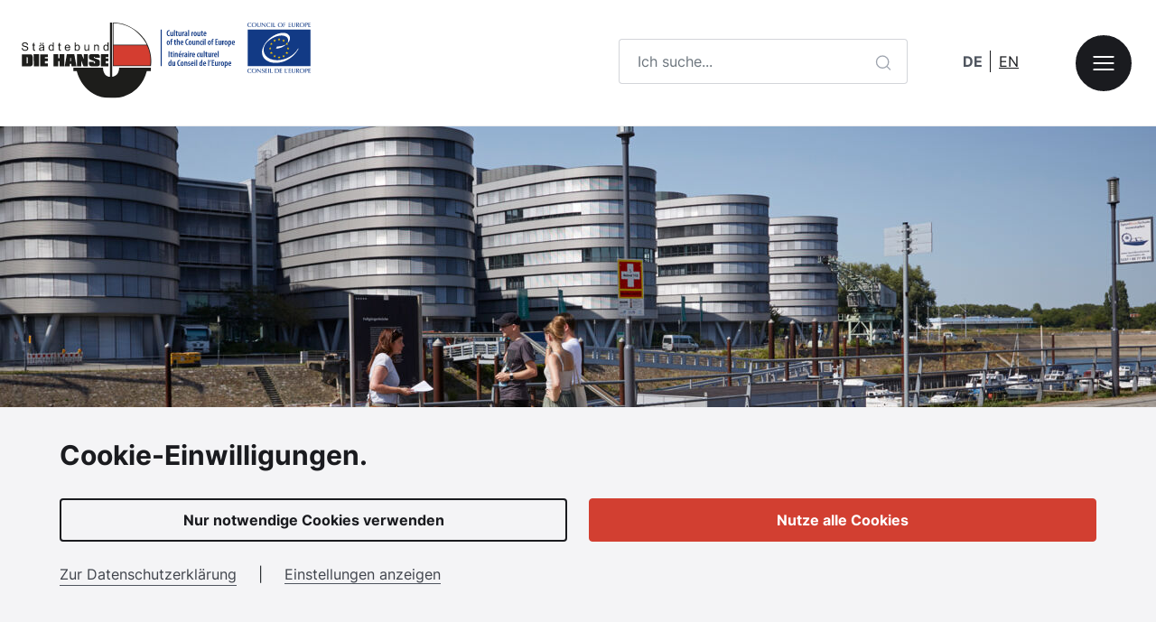

--- FILE ---
content_type: text/html; charset=UTF-8
request_url: https://hanse.org/de/hanse/duisburg
body_size: 10992
content:
<!DOCTYPE html>
<html lang="de">
<head>
    <meta charset="utf-8">
    <meta http-equiv="X-UA-Compatible" content="IE=edge">
    <meta name="viewport" content="width=device-width, initial-scale=1">
    <link rel="icon" href="/favicon.svg" type="image/svg+xml">

            
<title>Hansestadt Duisburg</title><meta name="description" content="&lt;p&gt;Ruhrgebiet und Niederrhein, Industrie und ländliche Idylle, Shoppingmalls und Trinkhallen, Philharmonie und Industriekultur – Duisburg vereint scheinbare Gegensätze zu einem aufregenden großstädtischen Gemisch.&lt;/p&gt;"/><meta name="robots" content="index,follow"/><link rel="alternate" href="/de/hanse/duisburg" hreflang="de"/><link rel="alternate" href="/en/hanse/duisburg" hreflang="en"/><link rel="canonical" href="https://hanse.org/de/hanse/duisburg"/>    
            <link rel="stylesheet" href="/build/website/297.5a3689fe.css"><link rel="stylesheet" href="/build/website/app.f300b9b2.css">
    
</head>

<body class=" hanse">
                                            <script defer type="text/javascript"
                    src="/bundles/chcookieconsent/js/cookie_consent.js"></script>
        
<div class="container-fluid ch-cookie-consent ch-cookie-consent--light-theme ch-cookie-consent--bottom ch-cookie-consent--simplified" >
    <div class="container-lg container-max-width-l">
                    <h3 class="h5">Cookie-Einwilligungen.</h3>
        
                    <p class="ch-cookie-consent__intro"></p>
        


        <form name="cookie_consent" method="post" class="ch-cookie-consent__form">

        <div class="ch-cookie-consent__category-group">
            <div class="row mx-0">
                                                            <div class="col-12 border-gray-400 border-top px-0">
                                <div class="ch-cookie-consent__category">
        <div class="ch-cookie-consent__category-toggle">
                            <input type="radio" id="cookie_consent_analytics_0" name="cookie_consent[analytics]" required="required" value="true" /><label for="cookie_consent_analytics_0" class="required">Ja</label>                            <input type="radio" id="cookie_consent_analytics_1" name="cookie_consent[analytics]" required="required" value="false" checked="checked" /><label for="cookie_consent_analytics_1" class="required">Nein</label>                    </div>
        <div class="ch-cookie-consent__category-information">
            <h4 class="ch-cookie-consent__category-title">Analytische Cookies</h4>
            <p class="ch-cookie-consent__category-description">Hiermit sammeln wir Statistiken auf der Website.</p>
        </div>
    </div>

                        </div>
                                                                                <div class="col-12 border-gray-400 border-top px-0">
                                <div class="ch-cookie-consent__category">
        <div class="ch-cookie-consent__category-toggle">
                            <input type="radio" id="cookie_consent_social_media_0" name="cookie_consent[social_media]" required="required" value="true" /><label for="cookie_consent_social_media_0" class="required">Ja</label>                            <input type="radio" id="cookie_consent_social_media_1" name="cookie_consent[social_media]" required="required" value="false" checked="checked" /><label for="cookie_consent_social_media_1" class="required">Nein</label>                    </div>
        <div class="ch-cookie-consent__category-information">
            <h4 class="ch-cookie-consent__category-title">Social Media Cookies</h4>
            <p class="ch-cookie-consent__category-description">Dies ermöglicht es, sozialen Netzwerken, Cookies zu platzieren, die Sie und Ihr Internetverhalten verfolgen.</p>
        </div>
    </div>

                        </div>
                                                                                                                                                                <div class="col-12 pt-3 border-top border-gray-400 px-0 ">
                        <div class="ch-cookie-consent__btn-wrapper">
        <button type="button" id="cookie_consent_save" name="cookie_consent[save]" class="btn btn-outline-primary btn ch-cookie-consent__btn">Speichern</button>
    </div>

                </div>
            </div>


        </div>


        <div class="ch-cookie-consent__btn-group my-3">
            <div class="row">
                                    <div class="col-auto">
                        <a class="ch-cookie-consent__read-more"
                           href="privacy">Zur Datenschutzerklärung</a>
                    </div>
                    <div class="col-auto"><span>|</span></div>

                                                    <div class="col-auto">
                        <div class="ch-cookie-consent__toggle-details m-0">
                            <span class="ch-cookie-consent__toggle-details-show">Einstellungen anzeigen</span>
                            <span class="ch-cookie-consent__toggle-details-hide">Einstellungen ausblenden</span>
                        </div>
                    </div>
                
            </div>
        </div>
        <div class="row flex-grow-1 g-4 g-md-6">
            <div class="col-md-6 col-12 d-flex d-md-grid">
                    <div class="ch-cookie-consent__btn-wrapper">
        <button type="button" id="cookie_consent_use_only_functional_cookies" name="cookie_consent[use_only_functional_cookies]" class="h-100 w-100 btn btn-outline-primary ch-cookie-consent__btn">Nur notwendige Cookies verwenden</button>
    </div>

            </div>
            <div class="col-md-6 col-12 d-flex d-md-grid">
                    <div class="ch-cookie-consent__btn-wrapper">
        <button type="button" id="cookie_consent_use_all_cookies" name="cookie_consent[use_all_cookies]" class="h-100 w-100  btn btn-primary ch-cookie-consent__btn">Nutze alle Cookies</button>
    </div>

            </div>

        </div>
        </form>
    </div>

</div>


    <header class="header">
            <div class="navbar-custom bg-white">
    <div class="container-fluid p-6 px-xxl-12">
        <div class="row g-4 g-md-6 justify-content-between align-items-center">
            <div class="col-12 col-md-auto text-center">
                <a class="logo-wrapper" href="https://hanse.org/de"><img class="logo"
                                                                                   src="/assets/website/images/logo.svg"
                                                                                   alt="Hanse.org und Europarat"></a>
            </div>

            <div class="d-none d-md-block col-md-auto fixed-menu-button-parent">
                <div class="topsearch-wrapper d-inline-block me-3 me-xl-12">
                    <form class="topsearch" data-controller="search" action="/de/search" method="GET">
                        <label class="visually-hidden" for="form-topsearch-term">Suchbegriff eingeben</label>
                        <div class="input-group">
                            <input data-search-target="query" class="topsearch-text form-control border-end-0" name="q" id="form-topsearch-term"
                                   type="text" placeholder="Ich suche...">
                            <button class="btn-search btn btn-outline-gray-300 border-start-0" type="submit">
                                <svg class="icon" width="20" height="21" viewBox="0 0 20 21" fill="none"
                                     xmlns="http://www.w3.org/2000/svg">
                                    <path d="M17.5 18L13.875 14.375M15.8333 9.66667C15.8333 13.3486 12.8486 16.3333 9.16667 16.3333C5.48477 16.3333 2.5 13.3486 2.5 9.66667C2.5 5.98477 5.48477 3 9.16667 3C12.8486 3 15.8333 5.98477 15.8333 9.66667Z"
                                          stroke="currentColor" stroke-width="1.33333" stroke-linecap="round"
                                          stroke-linejoin="round"/>
                                </svg>
                                <span class="visually-hidden">Suche starten</span>
                            </button>
                        </div>
                    </form>
                </div>

                <div class="me-3 d-none">
                    <nav class="nav-main-navigation" role="navigation" aria-labelledby="main-navigation-label">
                        <ul id="main-navigation" class="main-navigation" data-level="1">
                            <li class="navigation-item "><a class="item-link" href="/de">Startseite</a>
                            </li>
                                                            <li class="navigation-item navigation-item-expandable  first ">
                                                                            <a class="item-link "
                                           data-node-id="1"
                                           href="/de/staedtebund">Städtebund mit Tradition</a>
                                                                                                                                                    <button disabled class="btn more-arrow">
                                            <span class="hidden-text">Untermenü öffnen</span>
                                            <svg class="more-arrow-icon" width="24" height="24" viewBox="0 0 24 24"
                                                 fill="none" xmlns="http://www.w3.org/2000/svg">
                                                <path d="M5 12H19M19 12L12 5M19 12L12 19" stroke="#1A1B1F"
                                                      stroke-width="2" stroke-linecap="round" stroke-linejoin="round"/>
                                            </svg>
                                        </button>
                                        <ul class="sub-navigation dropdown-menu" data-level="2">
                                            <li class="navigation-item back">
                                                <button disabled class="btn back-arrow">
                                                    <span class="hidden-text">Untermenü schließen</span>
                                                    <svg class="back-arrow-icon" width="24" height="24"
                                                         viewBox="0 0 24 24" fill="none"
                                                         xmlns="http://www.w3.org/2000/svg">
                                                        <path d="M5 12H19M19 12L12 5M19 12L12 19" stroke="#1A1B1F"
                                                              stroke-width="2" stroke-linecap="round"
                                                              stroke-linejoin="round"/>
                                                    </svg>
                                                </button>
                                                <a class="item-link back-link"
                                                   href="/de/staedtebund">Städtebund mit Tradition</a>
                                            </li>
                                                                                            <li class="navigation-item navigation-item-expandable first ">
                                                                                                                                                                <a class="item-link"
                                                           data-node-id="2"
                                                           href="/de/staedtebund/die-mittelalterliche-hanse">Die mittelalterliche Hanse</a>
                                                                                                                                                                                                                    <button disabled class="btn more-arrow">
                                                            <span class="hidden-text">Untermenü öffnen</span>
                                                            <svg class="more-arrow-icon" width="24" height="24"
                                                                 viewBox="0 0 24 24"
                                                                 fill="none" xmlns="http://www.w3.org/2000/svg">
                                                                <path d="M5 12H19M19 12L12 5M19 12L12 19"
                                                                      stroke="#1A1B1F"
                                                                      stroke-width="2" stroke-linecap="round"
                                                                      stroke-linejoin="round"/>
                                                            </svg>
                                                        </button>
                                                        <ul class="sub-navigation dropdown-menu" data-level="2">
                                                            <li class="navigation-item back">
                                                                <button disabled class="btn back-arrow">
                                                                    <span class="hidden-text">Untermenü schließen</span>
                                                                    <svg class="back-arrow-icon" width="24" height="24"
                                                                         viewBox="0 0 24 24" fill="none"
                                                                         xmlns="http://www.w3.org/2000/svg">
                                                                        <path d="M5 12H19M19 12L12 5M19 12L12 19"
                                                                              stroke="#1A1B1F"
                                                                              stroke-width="2" stroke-linecap="round"
                                                                              stroke-linejoin="round"/>
                                                                    </svg>
                                                                </button>
                                                                <a class="item-link back-link"
                                                                   href="/de/staedtebund/die-mittelalterliche-hanse">Die mittelalterliche Hanse</a>
                                                            </li>
                                                                                                                            <li class="navigation-item first ">
                                                                                                                                                                                                                <a class="item-link"
                                                                           data-node-id="3"
                                                                           href="/de/staedtebund/die-anfaenge">Die Anfänge</a>
                                                                                                                                                                                                        </li>
                                                                                                                            <li class="navigation-item  ">
                                                                                                                                                                                                                <a class="item-link"
                                                                           data-node-id="4"
                                                                           href="/de/staedtebund/die-mittelalterliche-hanse/staedtehanse">Der Städtebund</a>
                                                                                                                                                                                                        </li>
                                                                                                                            <li class="navigation-item  ">
                                                                                                                                                                                                                <a class="item-link"
                                                                           data-node-id="5"
                                                                           href="/de/staedtebund/die-mittelalterliche-hanse/kaufmannshanse">Kaufmannshanse</a>
                                                                                                                                                                                                        </li>
                                                                                                                            <li class="navigation-item  ">
                                                                                                                                                                                                                <a class="item-link"
                                                                           data-node-id="6"
                                                                           href="/de/staedtebund/die-mittelalterliche-hanse/die-kontore">Die Kontore</a>
                                                                                                                                                                                                        </li>
                                                                                                                            <li class="navigation-item  ">
                                                                                                                                                                                                                <a class="item-link"
                                                                           data-node-id="7"
                                                                           href="/de/staedtebund/die-mittelalterliche-hanse/der-hansetag">Der Hansetag</a>
                                                                                                                                                                                                        </li>
                                                                                                                            <li class="navigation-item  ">
                                                                                                                                                                                                                <a class="item-link"
                                                                           data-node-id="8"
                                                                           href="/de/staedtebund/die-mittelalterliche-hanse/die-kogge">Die Kogge</a>
                                                                                                                                                                                                        </li>
                                                                                                                    </ul>
                                                                                                    </li>
                                                                                            <li class="navigation-item navigation-item-expandable  ">
                                                                                                                                                                <a class="item-link"
                                                           data-node-id="9"
                                                           href="/de/staedtebund/der-staedtebund-die-hanse">Der Städtebund DIE HANSE</a>
                                                                                                                                                                                                                    <button disabled class="btn more-arrow">
                                                            <span class="hidden-text">Untermenü öffnen</span>
                                                            <svg class="more-arrow-icon" width="24" height="24"
                                                                 viewBox="0 0 24 24"
                                                                 fill="none" xmlns="http://www.w3.org/2000/svg">
                                                                <path d="M5 12H19M19 12L12 5M19 12L12 19"
                                                                      stroke="#1A1B1F"
                                                                      stroke-width="2" stroke-linecap="round"
                                                                      stroke-linejoin="round"/>
                                                            </svg>
                                                        </button>
                                                        <ul class="sub-navigation dropdown-menu" data-level="2">
                                                            <li class="navigation-item back">
                                                                <button disabled class="btn back-arrow">
                                                                    <span class="hidden-text">Untermenü schließen</span>
                                                                    <svg class="back-arrow-icon" width="24" height="24"
                                                                         viewBox="0 0 24 24" fill="none"
                                                                         xmlns="http://www.w3.org/2000/svg">
                                                                        <path d="M5 12H19M19 12L12 5M19 12L12 19"
                                                                              stroke="#1A1B1F"
                                                                              stroke-width="2" stroke-linecap="round"
                                                                              stroke-linejoin="round"/>
                                                                    </svg>
                                                                </button>
                                                                <a class="item-link back-link"
                                                                   href="/de/staedtebund/der-staedtebund-die-hanse">Der Städtebund DIE HANSE</a>
                                                            </li>
                                                                                                                            <li class="navigation-item first ">
                                                                                                                                                                                                                <a class="item-link"
                                                                           data-node-id="10"
                                                                           href="/de/staedtebund/der-staedtebund-die-hanse/projekt-und-arbeitsgruppen">Projekt- und Arbeitsgruppen</a>
                                                                                                                                                                                                        </li>
                                                                                                                            <li class="navigation-item  ">
                                                                                                                                                                                                                <a class="item-link"
                                                                           data-node-id="11"
                                                                           href="/de/staedtebund/der-staedtebund-die-hanse/kooperationsprojekte">Kooperationsprojekte</a>
                                                                                                                                                                                                        </li>
                                                                                                                            <li class="navigation-item  ">
                                                                                                                                                                                                                <a class="item-link"
                                                                           data-node-id="12"
                                                                           href="/de/staedtebund/der-staedtebund-die-hanse/kulturroute">Kulturroute DIE HANSE</a>
                                                                                                                                                                                                        </li>
                                                                                                                            <li class="navigation-item  ">
                                                                                                                                                                                                                <a class="item-link"
                                                                           data-node-id="13"
                                                                           href="/de/staedtebund/der-staedtebund-die-hanse/youthhansa">youthHansa</a>
                                                                                                                                                                                                        </li>
                                                                                                                            <li class="navigation-item  ">
                                                                                                                                                                                                                <a class="item-link"
                                                                           data-node-id="14"
                                                                           href="/de/staedtebund/der-staedtebund-die-hanse/hanse-gilde">HANSE-Gilde</a>
                                                                                                                                                                                                        </li>
                                                                                                                            <li class="navigation-item  ">
                                                                                                                                                                                                                <a class="item-link"
                                                                           data-node-id="15"
                                                                           href="/de/staedtebund/der-staedtebund-die-hanse/mitgliedschaft">Mitgliedschaft</a>
                                                                                                                                                                                                        </li>
                                                                                                                    </ul>
                                                                                                    </li>
                                                                                            <li class="navigation-item   ">
                                                                                                                                                                <a class="item-link"
                                                           data-node-id="16"
                                                           href="/de/staedtebund/mitgliedsstaedte">Mitgliedsstädte</a>
                                                                                                                                                                                                            </li>
                                                                                            <li class="navigation-item   ">
                                                                                                                                                                <a class="item-link"
                                                           data-node-id="17"
                                                           href="/de/staedtebund/aktuelles">Aktuelles</a>
                                                                                                                                                                                                            </li>
                                                                                            <li class="navigation-item navigation-item-expandable  ">
                                                                                                                                                                <a class="item-link"
                                                           data-node-id="18"
                                                           href="/de/staedtebund/veranstaltungen">Veranstaltungen</a>
                                                                                                                                                                                                                    <button disabled class="btn more-arrow">
                                                            <span class="hidden-text">Untermenü öffnen</span>
                                                            <svg class="more-arrow-icon" width="24" height="24"
                                                                 viewBox="0 0 24 24"
                                                                 fill="none" xmlns="http://www.w3.org/2000/svg">
                                                                <path d="M5 12H19M19 12L12 5M19 12L12 19"
                                                                      stroke="#1A1B1F"
                                                                      stroke-width="2" stroke-linecap="round"
                                                                      stroke-linejoin="round"/>
                                                            </svg>
                                                        </button>
                                                        <ul class="sub-navigation dropdown-menu" data-level="2">
                                                            <li class="navigation-item back">
                                                                <button disabled class="btn back-arrow">
                                                                    <span class="hidden-text">Untermenü schließen</span>
                                                                    <svg class="back-arrow-icon" width="24" height="24"
                                                                         viewBox="0 0 24 24" fill="none"
                                                                         xmlns="http://www.w3.org/2000/svg">
                                                                        <path d="M5 12H19M19 12L12 5M19 12L12 19"
                                                                              stroke="#1A1B1F"
                                                                              stroke-width="2" stroke-linecap="round"
                                                                              stroke-linejoin="round"/>
                                                                    </svg>
                                                                </button>
                                                                <a class="item-link back-link"
                                                                   href="/de/staedtebund/veranstaltungen">Veranstaltungen</a>
                                                            </li>
                                                                                                                            <li class="navigation-item first ">
                                                                                                                                                                                                                <a class="item-link"
                                                                           data-node-id="19"
                                                                           href="/de/staedtebund/veranstaltungen/internationaler-hansetag">Internationaler Hansetag</a>
                                                                                                                                                                                                        </li>
                                                                                                                            <li class="navigation-item  ">
                                                                                                                                                                                                                <a class="item-link"
                                                                           data-node-id="20"
                                                                           href="/de/staedtebund/veranstaltungen/tag-der-hanse">Tag der Hanse</a>
                                                                                                                                                                                                        </li>
                                                                                                                            <li class="navigation-item  ">
                                                                                                                                                                                                                <a class="item-link"
                                                                           data-node-id="21"
                                                                           href="/de/staedtebund/veranstaltungen/weitere-veranstaltungen">Weitere Veranstaltungen</a>
                                                                                                                                                                                                        </li>
                                                                                                                    </ul>
                                                                                                    </li>
                                                                                            <li class="navigation-item navigation-item-expandable  ">
                                                                                                                                                                <a class="item-link"
                                                           data-node-id="22"
                                                           href="/de/staedtebund/externe-hanse-initiativen">Externe Hanse-Initiativen</a>
                                                                                                                                                                                                                    <button disabled class="btn more-arrow">
                                                            <span class="hidden-text">Untermenü öffnen</span>
                                                            <svg class="more-arrow-icon" width="24" height="24"
                                                                 viewBox="0 0 24 24"
                                                                 fill="none" xmlns="http://www.w3.org/2000/svg">
                                                                <path d="M5 12H19M19 12L12 5M19 12L12 19"
                                                                      stroke="#1A1B1F"
                                                                      stroke-width="2" stroke-linecap="round"
                                                                      stroke-linejoin="round"/>
                                                            </svg>
                                                        </button>
                                                        <ul class="sub-navigation dropdown-menu" data-level="2">
                                                            <li class="navigation-item back">
                                                                <button disabled class="btn back-arrow">
                                                                    <span class="hidden-text">Untermenü schließen</span>
                                                                    <svg class="back-arrow-icon" width="24" height="24"
                                                                         viewBox="0 0 24 24" fill="none"
                                                                         xmlns="http://www.w3.org/2000/svg">
                                                                        <path d="M5 12H19M19 12L12 5M19 12L12 19"
                                                                              stroke="#1A1B1F"
                                                                              stroke-width="2" stroke-linecap="round"
                                                                              stroke-linejoin="round"/>
                                                                    </svg>
                                                                </button>
                                                                <a class="item-link back-link"
                                                                   href="/de/staedtebund/externe-hanse-initiativen">Externe Hanse-Initiativen</a>
                                                            </li>
                                                                                                                            <li class="navigation-item first ">
                                                                                                                                                                                                                <a class="item-link"
                                                                           data-node-id="23"
                                                                           href="/de/staedtebund/weitere-hanse-initiativen/rheinische-hanse">Rheinische Hanse</a>
                                                                                                                                                                                                        </li>
                                                                                                                            <li class="navigation-item  ">
                                                                                                                                                                                                                <a class="item-link"
                                                                           data-node-id="24"
                                                                           href="/de/staedtebund/weitere-hanse-initiativen/westfaelische-hanse">Westfälische Hanse</a>
                                                                                                                                                                                                        </li>
                                                                                                                            <li class="navigation-item  ">
                                                                                                                                                                                                                <a class="item-link"
                                                                           data-node-id="25"
                                                                           href="/de/staedtebund/externe-hanse-initiativen/holland-hanse">Holland-Hanse</a>
                                                                                                                                                                                                        </li>
                                                                                                                    </ul>
                                                                                                    </li>
                                                                                    </ul>
                                                                    </li>
                                                            <li class="navigation-item navigation-item-expandable   last">
                                                                            <a class="item-link "
                                           data-node-id="26"
                                           href="/de/tourismus">Hansestädte erleben</a>
                                                                                                                                                    <button disabled class="btn more-arrow">
                                            <span class="hidden-text">Untermenü öffnen</span>
                                            <svg class="more-arrow-icon" width="24" height="24" viewBox="0 0 24 24"
                                                 fill="none" xmlns="http://www.w3.org/2000/svg">
                                                <path d="M5 12H19M19 12L12 5M19 12L12 19" stroke="#1A1B1F"
                                                      stroke-width="2" stroke-linecap="round" stroke-linejoin="round"/>
                                            </svg>
                                        </button>
                                        <ul class="sub-navigation dropdown-menu" data-level="2">
                                            <li class="navigation-item back">
                                                <button disabled class="btn back-arrow">
                                                    <span class="hidden-text">Untermenü schließen</span>
                                                    <svg class="back-arrow-icon" width="24" height="24"
                                                         viewBox="0 0 24 24" fill="none"
                                                         xmlns="http://www.w3.org/2000/svg">
                                                        <path d="M5 12H19M19 12L12 5M19 12L12 19" stroke="#1A1B1F"
                                                              stroke-width="2" stroke-linecap="round"
                                                              stroke-linejoin="round"/>
                                                    </svg>
                                                </button>
                                                <a class="item-link back-link"
                                                   href="/de/tourismus">Hansestädte erleben</a>
                                            </li>
                                                                                            <li class="navigation-item  first ">
                                                                                                                                                                <a class="item-link"
                                                           data-node-id="27"
                                                           href="/de/tourismus/was-ist-die-hanse">Was ist die Hanse?</a>
                                                                                                                                                                                                            </li>
                                                                                            <li class="navigation-item   ">
                                                                                                                                                                <a class="item-link"
                                                           data-node-id="28"
                                                           href="/de/tourismus/hansestaedte">Hansestädte</a>
                                                                                                                                                                                                            </li>
                                                                                            <li class="navigation-item   ">
                                                                                                                                                                <a class="item-link"
                                                           data-node-id="29"
                                                           href="/de/tourismus/reiseangebote">Reiseangebote</a>
                                                                                                                                                                                                            </li>
                                                                                            <li class="navigation-item   ">
                                                                                                                                                                <a class="item-link"
                                                           data-node-id="30"
                                                           href="/de/veranstaltungen">Veranstaltungen</a>
                                                                                                                                                                                                            </li>
                                                                                            <li class="navigation-item   ">
                                                                                                                                                                <a class="item-link"
                                                           data-node-id="31"
                                                           href="/de/hansepass">Der Hansepass</a>
                                                                                                                                                                                                            </li>
                                                                                            <li class="navigation-item navigation-item-expandable  ">
                                                                                                                                                                <a class="item-link"
                                                           data-node-id="32"
                                                           href="/de/tourismus/hanse-aktiv">Hanse aktiv</a>
                                                                                                                                                                                                                    <button disabled class="btn more-arrow">
                                                            <span class="hidden-text">Untermenü öffnen</span>
                                                            <svg class="more-arrow-icon" width="24" height="24"
                                                                 viewBox="0 0 24 24"
                                                                 fill="none" xmlns="http://www.w3.org/2000/svg">
                                                                <path d="M5 12H19M19 12L12 5M19 12L12 19"
                                                                      stroke="#1A1B1F"
                                                                      stroke-width="2" stroke-linecap="round"
                                                                      stroke-linejoin="round"/>
                                                            </svg>
                                                        </button>
                                                        <ul class="sub-navigation dropdown-menu" data-level="2">
                                                            <li class="navigation-item back">
                                                                <button disabled class="btn back-arrow">
                                                                    <span class="hidden-text">Untermenü schließen</span>
                                                                    <svg class="back-arrow-icon" width="24" height="24"
                                                                         viewBox="0 0 24 24" fill="none"
                                                                         xmlns="http://www.w3.org/2000/svg">
                                                                        <path d="M5 12H19M19 12L12 5M19 12L12 19"
                                                                              stroke="#1A1B1F"
                                                                              stroke-width="2" stroke-linecap="round"
                                                                              stroke-linejoin="round"/>
                                                                    </svg>
                                                                </button>
                                                                <a class="item-link back-link"
                                                                   href="/de/tourismus/hanse-aktiv">Hanse aktiv</a>
                                                            </li>
                                                                                                                            <li class="navigation-item first ">
                                                                                                                                                                                                                <a class="item-link"
                                                                           data-node-id="33"
                                                                           href="/de/tourismus/hanse-aktiv/hanseradweg">Hanseradweg</a>
                                                                                                                                                                                                        </li>
                                                                                                                            <li class="navigation-item  ">
                                                                                                                                                                                                                <a class="item-link"
                                                                           data-node-id="34"
                                                                           href="/de/tourismus/hanse-aktiv/hansa-england-route">&quot;Hansa England&quot;-Route</a>
                                                                                                                                                                                                        </li>
                                                                                                                            <li class="navigation-item  ">
                                                                                                                                                                                                                <a class="item-link"
                                                                           data-node-id="35"
                                                                           href="/de/tourismus/hansaweg">Hansaweg</a>
                                                                                                                                                                                                        </li>
                                                                                                                    </ul>
                                                                                                    </li>
                                                                                    </ul>
                                                                    </li>
                                                                                        
                                    <li class="navigation-item static-item"><a
                                                href="/de/impressum" class="item-link"
                                                data-node-id="36">Impressum</a>
                                    </li>
                                
                                                                                    </ul>
                        <!-- BEGIN: Dummy  main navigation markup -->
                        <div class="hidden-text" id="main-navigation-label">Hauptmenü</div>
                        <!-- END: Dummy main navigation markup -->
                    </nav>
                </div>

                <div class="d-inline-block me-3 me-xl-12">
                    <nav role="navigation" aria-labelledby="languages-label">
                        <div class="visually-hidden" id="languages-label">Sprachumschaltung</div>
                        <ul class="languages list-unstyled">
                                                            
                                                                    <li lang="de" class="language-item p-0 active"><span
                                                class="fw-bold p-2"><span
                                                    aria-label="Deutsch">de</span></span>
                                    </li>
                                                                                            
                                                                    <li lang="en" class="language-item p-0"><a class="p-2"
                                                href="/en/hanse/duisburg"><span
                                                    aria-label="English">en</span></a>
                                    </li>
                                                            
                        </ul>
                    </nav>
                </div>

                <button class="btn btn-menu button-ov-menu-toggle" aria-expanded="false"
                        aria-controls="ov-menu-wrapper">
                    <span class="visually-hidden">Menü öffnen</span>
                    <svg class="icon" width="30" height="30" viewBox="0 0 30 30" fill="none"
                         xmlns="http://www.w3.org/2000/svg">
                        <path d="M4.33789 15H25.661" stroke="white" stroke-width="2" stroke-linecap="round"
                              stroke-linejoin="round"/>
                        <path d="M4.33789 7.89233H25.661" stroke="white" stroke-width="2" stroke-linecap="round"
                              stroke-linejoin="round"/>
                        <path d="M4.33789 22.1077H25.661" stroke="white" stroke-width="2" stroke-linecap="round"
                              stroke-linejoin="round"/>
                    </svg>
                </button>
            </div>
        </div>
    </div>
</div>
                            
    <div class=" position-relative" style="">
        <div class="w-100 h-100 image-wrapper   overflow-hidden position-relative" >
                            <picture><source media="(min-width: 1441px)" srcset="/uploads/media/banner-big/05/1665-190724_0353%20%281%29%20Titelfoto%20Duisburg.jpg?v=1-0 3x, /uploads/media/banner-big/05/1665-190724_0353%20%281%29%20Titelfoto%20Duisburg.jpg?v=1-0 2x, /uploads/media/banner-big/05/1665-190724_0353%20%281%29%20Titelfoto%20Duisburg.jpg?v=1-0 1x" sizes="100vw"><source media="(max-width: 1440px)" srcset="/uploads/media/banner/05/1665-190724_0353%20%281%29%20Titelfoto%20Duisburg.jpg?v=1-0 3x, /uploads/media/banner/05/1665-190724_0353%20%281%29%20Titelfoto%20Duisburg.jpg?v=1-0 2x, /uploads/media/banner/05/1665-190724_0353%20%281%29%20Titelfoto%20Duisburg.jpg?v=1-0 1x" sizes="100vw"><source media="(max-width: 600px)" srcset="/uploads/media/banner-small/05/1665-190724_0353%20%281%29%20Titelfoto%20Duisburg.jpg?v=1-0 3x, /uploads/media/banner-small/05/1665-190724_0353%20%281%29%20Titelfoto%20Duisburg.jpg?v=1-0 2x, /uploads/media/banner-small/05/1665-190724_0353%20%281%29%20Titelfoto%20Duisburg.jpg?v=1-0 1x" sizes="100vw"><img alt="Titelfoto Duisburg &copy;Tanja Evers" title="Titelfoto Duisburg &copy;Tanja Evers" src="/uploads/media/banner-big/05/1665-190724_0353%20%281%29%20Titelfoto%20Duisburg.jpg?v=1-0" class="height-530-responsive object-fit-cover w-100 object-position-center"></picture>
                                        <div class="copyright-wrapper">
                    <div class="copyright-icon" tabindex="0"></div>
                    <div class="copyright-holder-wrapper">
                        <div class="copyright-holder">
                            <div class="copyright-text">
                                Tanja Evers
                            </div>
                        </div>
                    </div>
                </div>

                    </div>
            </div>
            
<div class="position-relative wave-offset hanse">
    <div class="background-svg wave repeat-x wave-white"></div>
    <div class="background-svg repeat wave-box-white">

            
<div class="breadcrumb-container container-fluid container-max-width-m px-6 py-8 d-none d-md-block">
    <nav aria-label="Brotkrumen-Menü">
        <ol class="breadcrumb justify-content-center mb-0">
                                                <li class="breadcrumb-item"><a
                                href="https://hanse.org/de">Startseite</a>
                    </li>
                                                                <li class="breadcrumb-item"><a
                                href="https://hanse.org/de/staedtebund">Städtebund mit Tradition</a>
                    </li>
                                                        <li class="breadcrumb-item active" aria-current="page">Duisburg</li>
                                </ol>
    </nav>
</div>
        <div class="container-fluid container-max-width-m text-start px-6 py-4 py-md-6">

            <div class="row g-4 g-md-6 flex-row-reverse">
                <div class="col-md-8 col-12">
                    <div class="mb-10">
                                                    <h1 class="h3">Duisburg</h1>
                                                <p>Ruhrgebiet und Niederrhein, Industrie und ländliche Idylle, Shoppingmalls und Trinkhallen, Philharmonie und Industriekultur – Duisburg vereint scheinbare Gegensätze zu einem aufregenden großstädtischen Gemisch.</p>
                    </div>
                </div>
                                    <div class="col-md-4 col-12 text-md-start text-center">
                                                    <div class="mb-10">
                                <h2 class="h6 mt-md-2">
                                                                            Offizielle Website
                                                                    </h2>
                                <p>
                                    <a href="https://www.duisburg.de/" target="_blank" class="btn btn-primary btn-sm">
                                                                                    Zur Website
                                                                                <svg class="mt-n1 ms-1 d-inline-block" width="12" height="12" viewBox="0 0 12 12" fill="none"
                                             xmlns="http://www.w3.org/2000/svg">
                                            <path d="M1.83398 10.1666L10.1673 1.83325M10.1673 1.83325H1.83398M10.1673 1.83325V10.1666"
                                                  stroke="white" stroke-width="1.67" stroke-linecap="round"
                                                  stroke-linejoin="round"/>
                                        </svg>
                                    </a>
                                </p>
                            </div>
                                                                            <div class="mb-10">
                                <h2 class="h6">Social Media</h2>
                                <p class="mt-n2">
                                                                            <a class="icon-link" href="http://www.facebook.com/duisburgtourismus" target="_blank">
                                            <svg width="32" height="32" viewBox="0 0 32 32" fill="none"
                                                 xmlns="http://www.w3.org/2000/svg">
                                                <path d="M32 16C32 7.16344 24.8366 0 16 0C7.16344 0 0 7.16344 0 16C0 23.9859 5.85094 30.6053 13.5 31.8056V20.625H9.4375V16H13.5V12.475C13.5 8.465 15.8888 6.25 19.5434 6.25C21.2934 6.25 23.125 6.5625 23.125 6.5625V10.5H21.1075C19.12 10.5 18.5 11.7334 18.5 13V16H22.9375L22.2281 20.625H18.5V31.8056C26.1491 30.6053 32 23.9859 32 16Z"
                                                      fill="currentColor"/>
                                            </svg>
                                            <span class="visually-hidden">Facebook</span>
                                        </a>
                                                                                                                <a class="icon-link" href="http://www.instagram.com/duisburg_tourismus" target="_blank">
                                            <svg width="32" height="32" viewBox="0 0 32 32" fill="none"
                                                 xmlns="http://www.w3.org/2000/svg">
                                                <path d="M16 2.88125C20.275 2.88125 20.7813 2.9 22.4625 2.975C24.025 3.04375 24.8688 3.30625 25.4313 3.525C26.175 3.8125 26.7125 4.1625 27.2688 4.71875C27.8313 5.28125 28.175 5.8125 28.4625 6.55625C28.6813 7.11875 28.9438 7.96875 29.0125 9.525C29.0875 11.2125 29.1063 11.7188 29.1063 15.9875C29.1063 20.2625 29.0875 20.7688 29.0125 22.45C28.9438 24.0125 28.6813 24.8563 28.4625 25.4188C28.175 26.1625 27.825 26.7 27.2688 27.2563C26.7063 27.8188 26.175 28.1625 25.4313 28.45C24.8688 28.6688 24.0188 28.9313 22.4625 29C20.775 29.075 20.2688 29.0938 16 29.0938C11.725 29.0938 11.2188 29.075 9.5375 29C7.975 28.9313 7.13125 28.6688 6.56875 28.45C5.825 28.1625 5.2875 27.8125 4.73125 27.2563C4.16875 26.6938 3.825 26.1625 3.5375 25.4188C3.31875 24.8563 3.05625 24.0063 2.9875 22.45C2.9125 20.7625 2.89375 20.2563 2.89375 15.9875C2.89375 11.7125 2.9125 11.2062 2.9875 9.525C3.05625 7.9625 3.31875 7.11875 3.5375 6.55625C3.825 5.8125 4.175 5.275 4.73125 4.71875C5.29375 4.15625 5.825 3.8125 6.56875 3.525C7.13125 3.30625 7.98125 3.04375 9.5375 2.975C11.2188 2.9 11.725 2.88125 16 2.88125ZM16 0C11.6563 0 11.1125 0.01875 9.40625 0.09375C7.70625 0.16875 6.5375 0.44375 5.525 0.8375C4.46875 1.25 3.575 1.79375 2.6875 2.6875C1.79375 3.575 1.25 4.46875 0.8375 5.51875C0.44375 6.5375 0.16875 7.7 0.09375 9.4C0.01875 11.1125 0 11.6563 0 16C0 20.3438 0.01875 20.8875 0.09375 22.5938C0.16875 24.2938 0.44375 25.4625 0.8375 26.475C1.25 27.5313 1.79375 28.425 2.6875 29.3125C3.575 30.2 4.46875 30.75 5.51875 31.1563C6.5375 31.55 7.7 31.825 9.4 31.9C11.1063 31.975 11.65 31.9937 15.9938 31.9937C20.3375 31.9937 20.8813 31.975 22.5875 31.9C24.2875 31.825 25.4563 31.55 26.4688 31.1563C27.5188 30.75 28.4125 30.2 29.3 29.3125C30.1875 28.425 30.7375 27.5313 31.1438 26.4813C31.5375 25.4625 31.8125 24.3 31.8875 22.6C31.9625 20.8938 31.9813 20.35 31.9813 16.0063C31.9813 11.6625 31.9625 11.1188 31.8875 9.4125C31.8125 7.7125 31.5375 6.54375 31.1438 5.53125C30.75 4.46875 30.2063 3.575 29.3125 2.6875C28.425 1.8 27.5313 1.25 26.4813 0.84375C25.4625 0.45 24.3 0.175 22.6 0.1C20.8875 0.01875 20.3438 0 16 0Z"
                                                      fill="currentColor"/>
                                                <path d="M16 7.78125C11.4625 7.78125 7.78125 11.4625 7.78125 16C7.78125 20.5375 11.4625 24.2188 16 24.2188C20.5375 24.2188 24.2188 20.5375 24.2188 16C24.2188 11.4625 20.5375 7.78125 16 7.78125ZM16 21.3312C13.0563 21.3312 10.6687 18.9438 10.6687 16C10.6687 13.0563 13.0563 10.6687 16 10.6687C18.9438 10.6687 21.3312 13.0563 21.3312 16C21.3312 18.9438 18.9438 21.3312 16 21.3312Z"
                                                      fill="currentColor"/>
                                                <path d="M26.4625 7.45611C26.4625 8.51861 25.6 9.37486 24.5438 9.37486C23.4813 9.37486 22.625 8.51236 22.625 7.45611C22.625 6.3936 23.4875 5.53735 24.5438 5.53735C25.6 5.53735 26.4625 6.39985 26.4625 7.45611Z"
                                                      fill="currentColor"/>
                                            </svg>

                                            <span class="visually-hidden">Instagram</span>
                                        </a>
                                                                                                        </p>
                            </div>
                                            </div>
                

            </div>

        </div>
    </div>
</div>
</header>

<main class="main hanse">
                <div class="background-svg repeat wave-box-red">
        <div class="container-fluid container-max-width-l p-6 pt-10">
            <div class="row text-center text-white">
                <div class="col-12 p-5">
                    <h2 class="h4 text-white">Zahlen &amp; Fakten</h2>
                </div>
            </div>
            <div class="row text-white text-center">
                <div class="col-12 col-sm-4 p-5 start-0">
                    <img class="p-5" src="/assets/website/icons/flag.svg"
                         alt="Icon Gründung">
                    <div>
                        <h3 class="h6 mb-3 text-white">Gründung</h3>
                        <p>Im Jahr 883</p>
                    </div>
                </div>
                <div class="col-12 col-sm-4 p-5">
                    <img class="p-5" src="/assets/website/icons/pin.svg"
                         alt="Icon Geografische Lage">
                    <div>
                        <h3 class="h6 mb-3 text-white">Geografische Lage</h3>
                        <p>51.43499 Breite und 6.759562 Länge</p>
                    </div>
                </div>
                <div class="col-12 col-sm-4 p-5">
                    <img class="p-5" src="/assets/website/icons/users.svg"
                         alt="Icon Einwohner">
                    <div>
                        <h3 class="h6 mb-3 text-white">Einwohner</h3>
                        <p>495000</p>
                    </div>
                </div>
            </div>
        </div>
    </div>
    
    <div class="container-fluid container-max-width-m px-6 py-10 py-md-14 text-md-start text-center">
                            </div>

                        
        

    <div class="container-fluid container-max-width-m px-6 py-md-6 py-4 text-start position-relative" style="">
        <div class="row align-items-center">
                            <div class="col my-0">
                    <h2 class="h5 mb-0 pb-4 text-center text-sm-start">Bildergalerie</h2>
                </div>
            
            <div class="slick-append-arrows d-none d-sm-block ms-auto col-4 text-end mt-0" style="width: 120px;">

            </div>
        </div>

        <div class="row">
            <div class="col-12 py-0">
                <div data-controller="pswipe" id="gallery">
                    <div data-controller="slick-gallery" class="slick-gallery">
                                                    <div class="pswp-gallery__item">
                                <a href="/uploads/media/lightbox/09/1669-Sechs-Seen-Platte%20Duisburg%20-%20Nikolay%20Dimitrov.jpg?v=1-0"
                                   data-pswp-src="/uploads/media/lightbox/09/1669-Sechs-Seen-Platte%20Duisburg%20-%20Nikolay%20Dimitrov.jpg?v=1-0"
                                   data-pswp-width="1500"
                                   data-pswp-height="1000"
                                   data-cropped="true"
                                   target="_blank"
                                   class="d-block w-100 h-100">
                                    <picture><source media="(min-width: 992px)" srcset="/uploads/media/gallery-small/09/1669-Sechs-Seen-Platte%20Duisburg%20-%20Nikolay%20Dimitrov.jpg?v=1-0 3x, /uploads/media/gallery-small/09/1669-Sechs-Seen-Platte%20Duisburg%20-%20Nikolay%20Dimitrov.jpg?v=1-0 2x, /uploads/media/gallery-small/09/1669-Sechs-Seen-Platte%20Duisburg%20-%20Nikolay%20Dimitrov.jpg?v=1-0 1x" sizes="100vw"><source media="(max-width: 991px)" srcset="/uploads/media/gallery/09/1669-Sechs-Seen-Platte%20Duisburg%20-%20Nikolay%20Dimitrov.jpg?v=1-0 3x, /uploads/media/gallery/09/1669-Sechs-Seen-Platte%20Duisburg%20-%20Nikolay%20Dimitrov.jpg?v=1-0 2x, /uploads/media/gallery/09/1669-Sechs-Seen-Platte%20Duisburg%20-%20Nikolay%20Dimitrov.jpg?v=1-0 1x" sizes="100vw"><img alt="Sechs-Seen-Platte Duisburg &copy;Nikolay Dimitrov" title="Sechs-Seen-Platte Duisburg &copy;Nikolay Dimitrov" src="/uploads/media/gallery/09/1669-Sechs-Seen-Platte%20Duisburg%20-%20Nikolay%20Dimitrov.jpg?v=1-0" class="rounded-3 object-fit-cover w-100 h-100"></picture>

                                </a>
                                <div class="hidden-caption-content">
                                                                            <div class="container-fluid">
                                            <div class="row">
                                                <div class="col-auto bg-gray-900 text-white rounded-3 p-3 bg-opacity-75">
                                                    Sechs-Seen-Platte Duisburg ©Nikolay Dimitrov
                                                    <div class="d-flex">
                                                        <div class="copyright-icon-only bg-opacity-10"></div>
                                                        <div class="align-self-center">
                                                            <small>Nikolay Dimitrov</small>
                                                        </div>
                                                    </div>
                                                </div>
                                            </div>
                                        </div>
                                                                    </div>
                            </div>
                                                    <div class="pswp-gallery__item">
                                <a href="/uploads/media/lightbox/00/1670-Garten%20der%20Erinnerung%20-%20Innenhafen%20Duisburg%20-%20Tanja%20Evers.jpg?v=1-0"
                                   data-pswp-src="/uploads/media/lightbox/00/1670-Garten%20der%20Erinnerung%20-%20Innenhafen%20Duisburg%20-%20Tanja%20Evers.jpg?v=1-0"
                                   data-pswp-width="1500"
                                   data-pswp-height="1000"
                                   data-cropped="true"
                                   target="_blank"
                                   class="d-block w-100 h-100">
                                    <picture><source media="(min-width: 992px)" srcset="/uploads/media/gallery-small/00/1670-Garten%20der%20Erinnerung%20-%20Innenhafen%20Duisburg%20-%20Tanja%20Evers.jpg?v=1-0 3x, /uploads/media/gallery-small/00/1670-Garten%20der%20Erinnerung%20-%20Innenhafen%20Duisburg%20-%20Tanja%20Evers.jpg?v=1-0 2x, /uploads/media/gallery-small/00/1670-Garten%20der%20Erinnerung%20-%20Innenhafen%20Duisburg%20-%20Tanja%20Evers.jpg?v=1-0 1x" sizes="100vw"><source media="(max-width: 991px)" srcset="/uploads/media/gallery/00/1670-Garten%20der%20Erinnerung%20-%20Innenhafen%20Duisburg%20-%20Tanja%20Evers.jpg?v=1-0 3x, /uploads/media/gallery/00/1670-Garten%20der%20Erinnerung%20-%20Innenhafen%20Duisburg%20-%20Tanja%20Evers.jpg?v=1-0 2x, /uploads/media/gallery/00/1670-Garten%20der%20Erinnerung%20-%20Innenhafen%20Duisburg%20-%20Tanja%20Evers.jpg?v=1-0 1x" sizes="100vw"><img alt="Garten der Erinnerung - Innenhafen Duisburg &copy;Tanja Evers" title="Garten der Erinnerung - Innenhafen Duisburg &copy;Tanja Evers" src="/uploads/media/gallery/00/1670-Garten%20der%20Erinnerung%20-%20Innenhafen%20Duisburg%20-%20Tanja%20Evers.jpg?v=1-0" class="rounded-3 object-fit-cover w-100 h-100"></picture>

                                </a>
                                <div class="hidden-caption-content">
                                                                            <div class="container-fluid">
                                            <div class="row">
                                                <div class="col-auto bg-gray-900 text-white rounded-3 p-3 bg-opacity-75">
                                                    Garten der Erinnerung - Innenhafen Duisburg ©Tanja Evers
                                                    <div class="d-flex">
                                                        <div class="copyright-icon-only bg-opacity-10"></div>
                                                        <div class="align-self-center">
                                                            <small>Tanja Evers</small>
                                                        </div>
                                                    </div>
                                                </div>
                                            </div>
                                        </div>
                                                                    </div>
                            </div>
                                                    <div class="pswp-gallery__item">
                                <a href="/uploads/media/lightbox/01/1671-Tiger%20%26%20Turtle%20-%20Nikolay%20Dimitrov.jpg?v=1-0"
                                   data-pswp-src="/uploads/media/lightbox/01/1671-Tiger%20%26%20Turtle%20-%20Nikolay%20Dimitrov.jpg?v=1-0"
                                   data-pswp-width="1500"
                                   data-pswp-height="1000"
                                   data-cropped="true"
                                   target="_blank"
                                   class="d-block w-100 h-100">
                                    <picture><source media="(min-width: 992px)" srcset="/uploads/media/gallery-small/01/1671-Tiger%20%26%20Turtle%20-%20Nikolay%20Dimitrov.jpg?v=1-0 3x, /uploads/media/gallery-small/01/1671-Tiger%20%26%20Turtle%20-%20Nikolay%20Dimitrov.jpg?v=1-0 2x, /uploads/media/gallery-small/01/1671-Tiger%20%26%20Turtle%20-%20Nikolay%20Dimitrov.jpg?v=1-0 1x" sizes="100vw"><source media="(max-width: 991px)" srcset="/uploads/media/gallery/01/1671-Tiger%20%26%20Turtle%20-%20Nikolay%20Dimitrov.jpg?v=1-0 3x, /uploads/media/gallery/01/1671-Tiger%20%26%20Turtle%20-%20Nikolay%20Dimitrov.jpg?v=1-0 2x, /uploads/media/gallery/01/1671-Tiger%20%26%20Turtle%20-%20Nikolay%20Dimitrov.jpg?v=1-0 1x" sizes="100vw"><img alt="Tiger &amp; Turtle &copy;Nikolay Dimitrov" title="Tiger &amp; Turtle &copy;Nikolay Dimitrov" src="/uploads/media/gallery/01/1671-Tiger%20%26%20Turtle%20-%20Nikolay%20Dimitrov.jpg?v=1-0" class="rounded-3 object-fit-cover w-100 h-100"></picture>

                                </a>
                                <div class="hidden-caption-content">
                                                                            <div class="container-fluid">
                                            <div class="row">
                                                <div class="col-auto bg-gray-900 text-white rounded-3 p-3 bg-opacity-75">
                                                    Tiger &amp; Turtle ©Nikolay Dimitrov
                                                    <div class="d-flex">
                                                        <div class="copyright-icon-only bg-opacity-10"></div>
                                                        <div class="align-self-center">
                                                            <small>Nikolay Dimitrov</small>
                                                        </div>
                                                    </div>
                                                </div>
                                            </div>
                                        </div>
                                                                    </div>
                            </div>
                                                    <div class="pswp-gallery__item">
                                <a href="/uploads/media/lightbox/02/1672-Stadttheater%20-%20Nikolay%20Dimitrov.jpg?v=1-0"
                                   data-pswp-src="/uploads/media/lightbox/02/1672-Stadttheater%20-%20Nikolay%20Dimitrov.jpg?v=1-0"
                                   data-pswp-width="1500"
                                   data-pswp-height="1000"
                                   data-cropped="true"
                                   target="_blank"
                                   class="d-block w-100 h-100">
                                    <picture><source media="(min-width: 992px)" srcset="/uploads/media/gallery-small/02/1672-Stadttheater%20-%20Nikolay%20Dimitrov.jpg?v=1-0 3x, /uploads/media/gallery-small/02/1672-Stadttheater%20-%20Nikolay%20Dimitrov.jpg?v=1-0 2x, /uploads/media/gallery-small/02/1672-Stadttheater%20-%20Nikolay%20Dimitrov.jpg?v=1-0 1x" sizes="100vw"><source media="(max-width: 991px)" srcset="/uploads/media/gallery/02/1672-Stadttheater%20-%20Nikolay%20Dimitrov.jpg?v=1-0 3x, /uploads/media/gallery/02/1672-Stadttheater%20-%20Nikolay%20Dimitrov.jpg?v=1-0 2x, /uploads/media/gallery/02/1672-Stadttheater%20-%20Nikolay%20Dimitrov.jpg?v=1-0 1x" sizes="100vw"><img alt="Stadttheater &copy;Nikolay Dimitrov" title="Stadttheater &copy;Nikolay Dimitrov" src="/uploads/media/gallery/02/1672-Stadttheater%20-%20Nikolay%20Dimitrov.jpg?v=1-0" class="rounded-3 object-fit-cover w-100 h-100"></picture>

                                </a>
                                <div class="hidden-caption-content">
                                                                            <div class="container-fluid">
                                            <div class="row">
                                                <div class="col-auto bg-gray-900 text-white rounded-3 p-3 bg-opacity-75">
                                                    Stadttheater ©Nikolay Dimitrov
                                                    <div class="d-flex">
                                                        <div class="copyright-icon-only bg-opacity-10"></div>
                                                        <div class="align-self-center">
                                                            <small>Nikolay Dimitrov</small>
                                                        </div>
                                                    </div>
                                                </div>
                                            </div>
                                        </div>
                                                                    </div>
                            </div>
                                                    <div class="pswp-gallery__item">
                                <a href="/uploads/media/lightbox/03/1673-Innenhafen%20Duisburg%20-%20Nikolay%20Dimitrov.jpg?v=1-0"
                                   data-pswp-src="/uploads/media/lightbox/03/1673-Innenhafen%20Duisburg%20-%20Nikolay%20Dimitrov.jpg?v=1-0"
                                   data-pswp-width="1500"
                                   data-pswp-height="1000"
                                   data-cropped="true"
                                   target="_blank"
                                   class="d-block w-100 h-100">
                                    <picture><source media="(min-width: 992px)" srcset="/uploads/media/gallery-small/03/1673-Innenhafen%20Duisburg%20-%20Nikolay%20Dimitrov.jpg?v=1-0 3x, /uploads/media/gallery-small/03/1673-Innenhafen%20Duisburg%20-%20Nikolay%20Dimitrov.jpg?v=1-0 2x, /uploads/media/gallery-small/03/1673-Innenhafen%20Duisburg%20-%20Nikolay%20Dimitrov.jpg?v=1-0 1x" sizes="100vw"><source media="(max-width: 991px)" srcset="/uploads/media/gallery/03/1673-Innenhafen%20Duisburg%20-%20Nikolay%20Dimitrov.jpg?v=1-0 3x, /uploads/media/gallery/03/1673-Innenhafen%20Duisburg%20-%20Nikolay%20Dimitrov.jpg?v=1-0 2x, /uploads/media/gallery/03/1673-Innenhafen%20Duisburg%20-%20Nikolay%20Dimitrov.jpg?v=1-0 1x" sizes="100vw"><img alt="Innenhafen Duisburg &copy;Nikolay Dimitrov" title="Innenhafen Duisburg &copy;Nikolay Dimitrov" src="/uploads/media/gallery/03/1673-Innenhafen%20Duisburg%20-%20Nikolay%20Dimitrov.jpg?v=1-0" class="rounded-3 object-fit-cover w-100 h-100"></picture>

                                </a>
                                <div class="hidden-caption-content">
                                                                            <div class="container-fluid">
                                            <div class="row">
                                                <div class="col-auto bg-gray-900 text-white rounded-3 p-3 bg-opacity-75">
                                                    Innenhafen Duisburg ©Nikolay Dimitrov
                                                    <div class="d-flex">
                                                        <div class="copyright-icon-only bg-opacity-10"></div>
                                                        <div class="align-self-center">
                                                            <small>Nikolay Dimitrov</small>
                                                        </div>
                                                    </div>
                                                </div>
                                            </div>
                                        </div>
                                                                    </div>
                            </div>
                                                    <div class="pswp-gallery__item">
                                <a href="/uploads/media/lightbox/04/1674-Ludgerikirche%20in%20Neudorf-%20Nikolay%20Dimitrov.jpg?v=1-0"
                                   data-pswp-src="/uploads/media/lightbox/04/1674-Ludgerikirche%20in%20Neudorf-%20Nikolay%20Dimitrov.jpg?v=1-0"
                                   data-pswp-width="1500"
                                   data-pswp-height="1000"
                                   data-cropped="true"
                                   target="_blank"
                                   class="d-block w-100 h-100">
                                    <picture><source media="(min-width: 992px)" srcset="/uploads/media/gallery-small/04/1674-Ludgerikirche%20in%20Neudorf-%20Nikolay%20Dimitrov.jpg?v=1-0 3x, /uploads/media/gallery-small/04/1674-Ludgerikirche%20in%20Neudorf-%20Nikolay%20Dimitrov.jpg?v=1-0 2x, /uploads/media/gallery-small/04/1674-Ludgerikirche%20in%20Neudorf-%20Nikolay%20Dimitrov.jpg?v=1-0 1x" sizes="100vw"><source media="(max-width: 991px)" srcset="/uploads/media/gallery/04/1674-Ludgerikirche%20in%20Neudorf-%20Nikolay%20Dimitrov.jpg?v=1-0 3x, /uploads/media/gallery/04/1674-Ludgerikirche%20in%20Neudorf-%20Nikolay%20Dimitrov.jpg?v=1-0 2x, /uploads/media/gallery/04/1674-Ludgerikirche%20in%20Neudorf-%20Nikolay%20Dimitrov.jpg?v=1-0 1x" sizes="100vw"><img alt="Ludgerikirche in Neudorf &copy;Nikolay Dimitrov" title="Ludgerikirche in Neudorf &copy;Nikolay Dimitrov" src="/uploads/media/gallery/04/1674-Ludgerikirche%20in%20Neudorf-%20Nikolay%20Dimitrov.jpg?v=1-0" class="rounded-3 object-fit-cover w-100 h-100"></picture>

                                </a>
                                <div class="hidden-caption-content">
                                                                            <div class="container-fluid">
                                            <div class="row">
                                                <div class="col-auto bg-gray-900 text-white rounded-3 p-3 bg-opacity-75">
                                                    Ludgerikirche in Neudorf ©Nikolay Dimitrov
                                                    <div class="d-flex">
                                                        <div class="copyright-icon-only bg-opacity-10"></div>
                                                        <div class="align-self-center">
                                                            <small>Nikolay Dimitrov</small>
                                                        </div>
                                                    </div>
                                                </div>
                                            </div>
                                        </div>
                                                                    </div>
                            </div>
                                                    <div class="pswp-gallery__item">
                                <a href="/uploads/media/lightbox/05/1675-M%C3%BChlenweide%20-%20Nikolay%20Dimitrov.jpg?v=1-0"
                                   data-pswp-src="/uploads/media/lightbox/05/1675-M%C3%BChlenweide%20-%20Nikolay%20Dimitrov.jpg?v=1-0"
                                   data-pswp-width="1500"
                                   data-pswp-height="1000"
                                   data-cropped="true"
                                   target="_blank"
                                   class="d-block w-100 h-100">
                                    <picture><source media="(min-width: 992px)" srcset="/uploads/media/gallery-small/05/1675-M%C3%BChlenweide%20-%20Nikolay%20Dimitrov.jpg?v=1-0 3x, /uploads/media/gallery-small/05/1675-M%C3%BChlenweide%20-%20Nikolay%20Dimitrov.jpg?v=1-0 2x, /uploads/media/gallery-small/05/1675-M%C3%BChlenweide%20-%20Nikolay%20Dimitrov.jpg?v=1-0 1x" sizes="100vw"><source media="(max-width: 991px)" srcset="/uploads/media/gallery/05/1675-M%C3%BChlenweide%20-%20Nikolay%20Dimitrov.jpg?v=1-0 3x, /uploads/media/gallery/05/1675-M%C3%BChlenweide%20-%20Nikolay%20Dimitrov.jpg?v=1-0 2x, /uploads/media/gallery/05/1675-M%C3%BChlenweide%20-%20Nikolay%20Dimitrov.jpg?v=1-0 1x" sizes="100vw"><img alt="M&uuml;hlenweide &copy;Nikolay Dimitrov" title="M&uuml;hlenweide &copy;Nikolay Dimitrov" src="/uploads/media/gallery/05/1675-M%C3%BChlenweide%20-%20Nikolay%20Dimitrov.jpg?v=1-0" class="rounded-3 object-fit-cover w-100 h-100"></picture>

                                </a>
                                <div class="hidden-caption-content">
                                                                            <div class="container-fluid">
                                            <div class="row">
                                                <div class="col-auto bg-gray-900 text-white rounded-3 p-3 bg-opacity-75">
                                                    Mühlenweide ©Nikolay Dimitrov
                                                    <div class="d-flex">
                                                        <div class="copyright-icon-only bg-opacity-10"></div>
                                                        <div class="align-self-center">
                                                            <small>Nikolay Dimitrov</small>
                                                        </div>
                                                    </div>
                                                </div>
                                            </div>
                                        </div>
                                                                    </div>
                            </div>
                                                    <div class="pswp-gallery__item">
                                <a href="/uploads/media/lightbox/06/1676-Turbinen%20Landschaftspark%20Duisburg-Nord%20-%20Nikolay%20Dimitrov-1.jpg?v=1-0"
                                   data-pswp-src="/uploads/media/lightbox/06/1676-Turbinen%20Landschaftspark%20Duisburg-Nord%20-%20Nikolay%20Dimitrov-1.jpg?v=1-0"
                                   data-pswp-width="1500"
                                   data-pswp-height="1000"
                                   data-cropped="true"
                                   target="_blank"
                                   class="d-block w-100 h-100">
                                    <picture><source media="(min-width: 992px)" srcset="/uploads/media/gallery-small/06/1676-Turbinen%20Landschaftspark%20Duisburg-Nord%20-%20Nikolay%20Dimitrov-1.jpg?v=1-0 3x, /uploads/media/gallery-small/06/1676-Turbinen%20Landschaftspark%20Duisburg-Nord%20-%20Nikolay%20Dimitrov-1.jpg?v=1-0 2x, /uploads/media/gallery-small/06/1676-Turbinen%20Landschaftspark%20Duisburg-Nord%20-%20Nikolay%20Dimitrov-1.jpg?v=1-0 1x" sizes="100vw"><source media="(max-width: 991px)" srcset="/uploads/media/gallery/06/1676-Turbinen%20Landschaftspark%20Duisburg-Nord%20-%20Nikolay%20Dimitrov-1.jpg?v=1-0 3x, /uploads/media/gallery/06/1676-Turbinen%20Landschaftspark%20Duisburg-Nord%20-%20Nikolay%20Dimitrov-1.jpg?v=1-0 2x, /uploads/media/gallery/06/1676-Turbinen%20Landschaftspark%20Duisburg-Nord%20-%20Nikolay%20Dimitrov-1.jpg?v=1-0 1x" sizes="100vw"><img alt="Turbinen Landschaftspark Duisburg-Nord &copy;Nikolay Dimitrov" title="Turbinen Landschaftspark Duisburg-Nord &copy;Nikolay Dimitrov" src="/uploads/media/gallery/06/1676-Turbinen%20Landschaftspark%20Duisburg-Nord%20-%20Nikolay%20Dimitrov-1.jpg?v=1-0" class="rounded-3 object-fit-cover w-100 h-100"></picture>

                                </a>
                                <div class="hidden-caption-content">
                                                                            <div class="container-fluid">
                                            <div class="row">
                                                <div class="col-auto bg-gray-900 text-white rounded-3 p-3 bg-opacity-75">
                                                    Turbinen Landschaftspark Duisburg-Nord ©Nikolay Dimitrov
                                                    <div class="d-flex">
                                                        <div class="copyright-icon-only bg-opacity-10"></div>
                                                        <div class="align-self-center">
                                                            <small>Nikolay Dimitrov</small>
                                                        </div>
                                                    </div>
                                                </div>
                                            </div>
                                        </div>
                                                                    </div>
                            </div>
                                                    <div class="pswp-gallery__item">
                                <a href="/uploads/media/lightbox/07/1677-Aussicht%20Landschaftspark%20Duisburg-Nord%20-%20Tanja%20Evers-1.jpg?v=1-0"
                                   data-pswp-src="/uploads/media/lightbox/07/1677-Aussicht%20Landschaftspark%20Duisburg-Nord%20-%20Tanja%20Evers-1.jpg?v=1-0"
                                   data-pswp-width="1500"
                                   data-pswp-height="1000"
                                   data-cropped="true"
                                   target="_blank"
                                   class="d-block w-100 h-100">
                                    <picture><source media="(min-width: 992px)" srcset="/uploads/media/gallery-small/07/1677-Aussicht%20Landschaftspark%20Duisburg-Nord%20-%20Tanja%20Evers-1.jpg?v=1-0 3x, /uploads/media/gallery-small/07/1677-Aussicht%20Landschaftspark%20Duisburg-Nord%20-%20Tanja%20Evers-1.jpg?v=1-0 2x, /uploads/media/gallery-small/07/1677-Aussicht%20Landschaftspark%20Duisburg-Nord%20-%20Tanja%20Evers-1.jpg?v=1-0 1x" sizes="100vw"><source media="(max-width: 991px)" srcset="/uploads/media/gallery/07/1677-Aussicht%20Landschaftspark%20Duisburg-Nord%20-%20Tanja%20Evers-1.jpg?v=1-0 3x, /uploads/media/gallery/07/1677-Aussicht%20Landschaftspark%20Duisburg-Nord%20-%20Tanja%20Evers-1.jpg?v=1-0 2x, /uploads/media/gallery/07/1677-Aussicht%20Landschaftspark%20Duisburg-Nord%20-%20Tanja%20Evers-1.jpg?v=1-0 1x" sizes="100vw"><img alt="Aussicht Landschaftspark Duisburg-Nord &copy;Tanja Evers" title="Aussicht Landschaftspark Duisburg-Nord &copy;Tanja Evers" src="/uploads/media/gallery/07/1677-Aussicht%20Landschaftspark%20Duisburg-Nord%20-%20Tanja%20Evers-1.jpg?v=1-0" class="rounded-3 object-fit-cover w-100 h-100"></picture>

                                </a>
                                <div class="hidden-caption-content">
                                                                            <div class="container-fluid">
                                            <div class="row">
                                                <div class="col-auto bg-gray-900 text-white rounded-3 p-3 bg-opacity-75">
                                                    Aussicht Landschaftspark Duisburg-Nord ©Tanja Evers
                                                    <div class="d-flex">
                                                        <div class="copyright-icon-only bg-opacity-10"></div>
                                                        <div class="align-self-center">
                                                            <small>Tanja Evers</small>
                                                        </div>
                                                    </div>
                                                </div>
                                            </div>
                                        </div>
                                                                    </div>
                            </div>
                                            </div>
                </div>
            </div>
            <div class="slick-append-arrows-bottom d-sm-none mt-0 col-12 text-center">

            </div>
        </div>
    </div>

    
</main>

<footer class="footer">
                            <div class="background-wave"></div>

        <div class="bg-gray-100">
            <div class="container-fluid container-max-width-xxl overflow-hidden p-6">
                <div class="row g-4 g-md-6 align-items-center">
                    <div class="col-12 col-lg">
                        <h2 class="h6 m-0 text-gray-900 fw-bold text-center text-lg-start">Mehr Informationen rund um die Hanse</h2>
                    </div>
                                        <div class="col-12 col-lg-auto text-center">
                                                <a class="icon-link" href="https://www.facebook.com/DIEHANSE" target="_blank">
                            <svg class="icon" width="32" height="32" viewBox="0 0 32 32" fill="none"
                                 xmlns="http://www.w3.org/2000/svg">
                                <path d="M32 16C32 7.16344 24.8366 0 16 0C7.16344 0 0 7.16344 0 16C0 23.9859 5.85094 30.6053 13.5 31.8056V20.625H9.4375V16H13.5V12.475C13.5 8.465 15.8888 6.25 19.5434 6.25C21.2934 6.25 23.125 6.5625 23.125 6.5625V10.5H21.1075C19.12 10.5 18.5 11.7334 18.5 13V16H22.9375L22.2281 20.625H18.5V31.8056C26.1491 30.6053 32 23.9859 32 16Z"
                                      fill="currentColor"/>
                            </svg>

                            <span class="visually-hidden">Facebook</span>
                        </a>
                                                
                        <a class="icon-link" href="https://www.youtube.com/channel/UCj7ZivK0dxxEIFN5QBZ7awg" target="_blank">
                            <svg width="32" height="32" viewBox="0 0 32 32" fill="none"
                                 xmlns="http://www.w3.org/2000/svg">
                                <path d="M31.6812 9.60006C31.6812 9.60006 31.3688 7.39381 30.4062 6.42506C29.1875 5.15006 27.825 5.1438 27.2 5.0688C22.725 4.7438 16.0063 4.7438 16.0063 4.7438H15.9937C15.9937 4.7438 9.275 4.7438 4.8 5.0688C4.175 5.1438 2.8125 5.15006 1.59375 6.42506C0.63125 7.39381 0.325 9.60006 0.325 9.60006C0.325 9.60006 0 12.1938 0 14.7813V17.2063C0 19.7938 0.31875 22.3876 0.31875 22.3876C0.31875 22.3876 0.63125 24.5938 1.5875 25.5626C2.80625 26.8376 4.40625 26.7938 5.11875 26.9313C7.68125 27.1751 16 27.2501 16 27.2501C16 27.2501 22.725 27.2376 27.2 26.9188C27.825 26.8438 29.1875 26.8376 30.4062 25.5626C31.3688 24.5938 31.6812 22.3876 31.6812 22.3876C31.6812 22.3876 32 19.8001 32 17.2063V14.7813C32 12.1938 31.6812 9.60006 31.6812 9.60006ZM12.6938 20.1501V11.1563L21.3375 15.6688L12.6938 20.1501Z"
                                      fill="currentColor"/>
                            </svg>
                            <span class="visually-hidden">YouTube</span>
                        </a>
                        
                    </div>
                                    </div>
            </div>

            <div class="container-fluid container-max-width-xxl overflow-hidden p-6">
                <div class="row g-4 g-md-6">
                                                            <div class="col-12 col-sm-6 col-lg">
                        <h3 class="footer-list-headline text-uppercase">Die <span class="text-uppercase">Hanse</span></h3>
                        <ul class="list-unstyled">
                                                            <li class="mb-2">
                                    <a class="icon-left" href="https://hanse.org/de/staedtebund">
                                        <svg class="icon" width="20" height="20" viewBox="0 0 20 20" fill="none"
                                             xmlns="http://www.w3.org/2000/svg">
                                            <path d="M4.16602 10H15.8327M15.8327 10L9.99935 4.16667M15.8327 10L9.99935 15.8333"
                                                  stroke="currentColor" stroke-width="1.67" stroke-linecap="round"
                                                  stroke-linejoin="round"/>
                                        </svg>
                                        <span class="text">Städtebund mit Tradition</span>
                                    </a>
                                </li>
                                                            <li class="mb-2">
                                    <a class="icon-left" href="https://hanse.org/de/staedtebund/die-mittelalterliche-hanse">
                                        <svg class="icon" width="20" height="20" viewBox="0 0 20 20" fill="none"
                                             xmlns="http://www.w3.org/2000/svg">
                                            <path d="M4.16602 10H15.8327M15.8327 10L9.99935 4.16667M15.8327 10L9.99935 15.8333"
                                                  stroke="currentColor" stroke-width="1.67" stroke-linecap="round"
                                                  stroke-linejoin="round"/>
                                        </svg>
                                        <span class="text">Die mittelalterliche Hanse</span>
                                    </a>
                                </li>
                                                            <li class="mb-2">
                                    <a class="icon-left" href="https://hanse.org/de/staedtebund/der-staedtebund-die-hanse">
                                        <svg class="icon" width="20" height="20" viewBox="0 0 20 20" fill="none"
                                             xmlns="http://www.w3.org/2000/svg">
                                            <path d="M4.16602 10H15.8327M15.8327 10L9.99935 4.16667M15.8327 10L9.99935 15.8333"
                                                  stroke="currentColor" stroke-width="1.67" stroke-linecap="round"
                                                  stroke-linejoin="round"/>
                                        </svg>
                                        <span class="text">Der Städtebund DIE HANSE</span>
                                    </a>
                                </li>
                                                            <li class="mb-2">
                                    <a class="icon-left" href="https://hanse.org/de/staedtebund/mitgliedsstaedte">
                                        <svg class="icon" width="20" height="20" viewBox="0 0 20 20" fill="none"
                                             xmlns="http://www.w3.org/2000/svg">
                                            <path d="M4.16602 10H15.8327M15.8327 10L9.99935 4.16667M15.8327 10L9.99935 15.8333"
                                                  stroke="currentColor" stroke-width="1.67" stroke-linecap="round"
                                                  stroke-linejoin="round"/>
                                        </svg>
                                        <span class="text">Mitgliedsstädte</span>
                                    </a>
                                </li>
                                                            <li class="mb-2">
                                    <a class="icon-left" href="https://hanse.org/de/staedtebund/aktuelles">
                                        <svg class="icon" width="20" height="20" viewBox="0 0 20 20" fill="none"
                                             xmlns="http://www.w3.org/2000/svg">
                                            <path d="M4.16602 10H15.8327M15.8327 10L9.99935 4.16667M15.8327 10L9.99935 15.8333"
                                                  stroke="currentColor" stroke-width="1.67" stroke-linecap="round"
                                                  stroke-linejoin="round"/>
                                        </svg>
                                        <span class="text">Aktuelles</span>
                                    </a>
                                </li>
                                                            <li class="mb-2">
                                    <a class="icon-left" href="https://hanse.org/de/staedtebund/externe-hanse-initiativen">
                                        <svg class="icon" width="20" height="20" viewBox="0 0 20 20" fill="none"
                                             xmlns="http://www.w3.org/2000/svg">
                                            <path d="M4.16602 10H15.8327M15.8327 10L9.99935 4.16667M15.8327 10L9.99935 15.8333"
                                                  stroke="currentColor" stroke-width="1.67" stroke-linecap="round"
                                                  stroke-linejoin="round"/>
                                        </svg>
                                        <span class="text">Externe Hanse-Initiativen</span>
                                    </a>
                                </li>
                                                    </ul>
                    </div>
                                                                                <div class="col-12 col-sm-6 col-lg">

                        <h3 class="footer-list-headline">Tourismus</h3>
                        <ul class="list-unstyled">
                                                            <li class="mb-2">
                                    <a class="icon-left" href="https://hanse.org/de/tourismus/was-ist-die-hanse">
                                        <svg class="icon" width="20" height="20" viewBox="0 0 20 20" fill="none"
                                             xmlns="http://www.w3.org/2000/svg">
                                            <path d="M4.16602 10H15.8327M15.8327 10L9.99935 4.16667M15.8327 10L9.99935 15.8333"
                                                  stroke="currentColor" stroke-width="1.67" stroke-linecap="round"
                                                  stroke-linejoin="round"/>
                                        </svg>
                                        <span class="text">Was ist die Hanse?</span>
                                    </a>
                                </li>
                                                            <li class="mb-2">
                                    <a class="icon-left" href="https://hanse.org/de/tourismus">
                                        <svg class="icon" width="20" height="20" viewBox="0 0 20 20" fill="none"
                                             xmlns="http://www.w3.org/2000/svg">
                                            <path d="M4.16602 10H15.8327M15.8327 10L9.99935 4.16667M15.8327 10L9.99935 15.8333"
                                                  stroke="currentColor" stroke-width="1.67" stroke-linecap="round"
                                                  stroke-linejoin="round"/>
                                        </svg>
                                        <span class="text">Hansestädte erleben</span>
                                    </a>
                                </li>
                                                            <li class="mb-2">
                                    <a class="icon-left" href="https://hanse.org/de/tourismus/reiseangebote">
                                        <svg class="icon" width="20" height="20" viewBox="0 0 20 20" fill="none"
                                             xmlns="http://www.w3.org/2000/svg">
                                            <path d="M4.16602 10H15.8327M15.8327 10L9.99935 4.16667M15.8327 10L9.99935 15.8333"
                                                  stroke="currentColor" stroke-width="1.67" stroke-linecap="round"
                                                  stroke-linejoin="round"/>
                                        </svg>
                                        <span class="text">Reiseangebote</span>
                                    </a>
                                </li>
                                                            <li class="mb-2">
                                    <a class="icon-left" href="https://hanse.org/de/veranstaltungen">
                                        <svg class="icon" width="20" height="20" viewBox="0 0 20 20" fill="none"
                                             xmlns="http://www.w3.org/2000/svg">
                                            <path d="M4.16602 10H15.8327M15.8327 10L9.99935 4.16667M15.8327 10L9.99935 15.8333"
                                                  stroke="currentColor" stroke-width="1.67" stroke-linecap="round"
                                                  stroke-linejoin="round"/>
                                        </svg>
                                        <span class="text">Veranstaltungen</span>
                                    </a>
                                </li>
                                                            <li class="mb-2">
                                    <a class="icon-left" href="https://hanse.org/de/hansepass">
                                        <svg class="icon" width="20" height="20" viewBox="0 0 20 20" fill="none"
                                             xmlns="http://www.w3.org/2000/svg">
                                            <path d="M4.16602 10H15.8327M15.8327 10L9.99935 4.16667M15.8327 10L9.99935 15.8333"
                                                  stroke="currentColor" stroke-width="1.67" stroke-linecap="round"
                                                  stroke-linejoin="round"/>
                                        </svg>
                                        <span class="text">Der Hansepass</span>
                                    </a>
                                </li>
                                                            <li class="mb-2">
                                    <a class="icon-left" href="https://sibforms.com/serve/[base64]">
                                        <svg class="icon" width="20" height="20" viewBox="0 0 20 20" fill="none"
                                             xmlns="http://www.w3.org/2000/svg">
                                            <path d="M4.16602 10H15.8327M15.8327 10L9.99935 4.16667M15.8327 10L9.99935 15.8333"
                                                  stroke="currentColor" stroke-width="1.67" stroke-linecap="round"
                                                  stroke-linejoin="round"/>
                                        </svg>
                                        <span class="text">Newsletter</span>
                                    </a>
                                </li>
                                                    </ul>
                    </div>
                                                                                    <div class="col-12 col-sm-6 col-lg">
                            <h3 class="footer-list-headline">Sonstiges</h3>
                            <ul class="list-unstyled">
                                                                    <li class="mb-2">
                                        <a class="icon-left" href="https://hanse.org/de/impressum">
                                            <svg class="icon" width="20" height="20" viewBox="0 0 20 20" fill="none"
                                                 xmlns="http://www.w3.org/2000/svg">
                                                <path d="M4.16602 10H15.8327M15.8327 10L9.99935 4.16667M15.8327 10L9.99935 15.8333"
                                                      stroke="currentColor" stroke-width="1.67" stroke-linecap="round"
                                                      stroke-linejoin="round"/>
                                            </svg>
                                            <span class="text">Impressum</span>
                                        </a>
                                    </li>
                                                                    <li class="mb-2">
                                        <a class="icon-left" href="https://hanse.org/de/datenschutz">
                                            <svg class="icon" width="20" height="20" viewBox="0 0 20 20" fill="none"
                                                 xmlns="http://www.w3.org/2000/svg">
                                                <path d="M4.16602 10H15.8327M15.8327 10L9.99935 4.16667M15.8327 10L9.99935 15.8333"
                                                      stroke="currentColor" stroke-width="1.67" stroke-linecap="round"
                                                      stroke-linejoin="round"/>
                                            </svg>
                                            <span class="text">Datenschutz</span>
                                        </a>
                                    </li>
                                                                    <li class="mb-2">
                                        <a class="icon-left" href="https://hanse.org/de/intranet">
                                            <svg class="icon" width="20" height="20" viewBox="0 0 20 20" fill="none"
                                                 xmlns="http://www.w3.org/2000/svg">
                                                <path d="M4.16602 10H15.8327M15.8327 10L9.99935 4.16667M15.8327 10L9.99935 15.8333"
                                                      stroke="currentColor" stroke-width="1.67" stroke-linecap="round"
                                                      stroke-linejoin="round"/>
                                            </svg>
                                            <span class="text">Intranet Login</span>
                                        </a>
                                    </li>
                                                            </ul>
                        </div>
                                        <div class="col-12 col-sm-6 col-lg-4">
                        <address class="text-gray-600">
                            <strong>Städtebund DIE HANSE</strong>
                            <br>
                            Frau Stefanie Bischof<br>Hansebüro - Rathaus<br><br>Breite Straße 62<br>23552 Lübeck, Deutschland<br><br>Telefon: +49 (0) 451 122 - 10 28<br>Telefax: +49 (0) 451 122 - 10 90<br>E-Mail: <a href="mailto:hansebuero@hanse.org">hansebuero@hanse.org</a>
                        </address>
                    </div>
                </div>
            </div>
            <div class="container-fluid container-max-width-xxl overflow-hidden p-6">
                <div class="row g-4 g-md-6">
                    <div class="col-12">
                        <div class="border-top border-gray-300"></div>
                        <p class="mt-8 mb-2 copyright">
                            © 2025 <span class="text-uppercase">Die Hanse</span>
                        </p>
                    </div>
                </div>
            </div>
        </div>


        <!--
                <p>Copyright 2025 SULU</p>
            -->    </footer>



    <script src="/build/website/runtime.c5579078.js"></script><script src="/build/website/297.43feb5c6.js"></script><script src="/build/website/app.975bc70d.js"></script>

</body>
</html>


--- FILE ---
content_type: image/svg+xml
request_url: https://hanse.org/assets/website/icons/users.svg
body_size: 923
content:
<svg width="68" height="68" viewBox="0 0 68 68" fill="none" xmlns="http://www.w3.org/2000/svg">
<path d="M48.4993 59.5V53.8333C48.4993 50.8275 47.3053 47.9449 45.1799 45.8195C43.0545 43.694 40.1718 42.5 37.166 42.5H14.4993C11.4936 42.5 8.61088 43.694 6.48547 45.8195C4.36006 47.9449 3.16602 50.8275 3.16602 53.8333V59.5M65.4993 59.5V53.8333C65.4975 51.3222 64.6617 48.8829 63.1232 46.8982C61.5847 44.9136 59.4307 43.4961 56.9993 42.8683M45.666 8.86833C48.1039 9.49252 50.2646 10.9103 51.8077 12.8982C53.3507 14.8861 54.1882 17.331 54.1882 19.8475C54.1882 22.364 53.3507 24.8089 51.8077 26.7968C50.2646 28.7847 48.1039 30.2025 45.666 30.8267M37.166 19.8333C37.166 26.0926 32.0919 31.1667 25.8327 31.1667C19.5735 31.1667 14.4993 26.0926 14.4993 19.8333C14.4993 13.5741 19.5735 8.5 25.8327 8.5C32.0919 8.5 37.166 13.5741 37.166 19.8333Z" stroke="white" stroke-width="3" stroke-linecap="round" stroke-linejoin="round"/>
</svg>


--- FILE ---
content_type: image/svg+xml
request_url: https://hanse.org/build/website/images/wave-background-white.27be8c1e.svg
body_size: 1422
content:
<svg width="1440" height="130" viewBox="0 0 1440 130" fill="none" xmlns="http://www.w3.org/2000/svg">
<path fill-rule="evenodd" clip-rule="evenodd" d="M1845 0V130H-405V0H-404.382C-348.483 0 -320.934 9.66816 -296.624 18.1904C-274.328 26.0193 -255.062 32.7793 -217.549 32.7793C-180.03 32.7793 -160.77 26.0193 -138.46 18.1904C-114.15 9.66816 -86.5999 0 -30.6899 0C25.2201 0 52.78 9.66816 77.08 18.1904C99.39 26.0193 118.65 32.7793 156.17 32.7793V32.7504C156.93 32.76 157.67 32.7793 158.46 32.7793C195.97 32.7793 215.23 26.0193 237.53 18.1904C261.84 9.66816 289.38 0 345.29 0C401.18 0 428.73 9.66816 453.04 18.1904C475.34 26.0193 494.61 32.7793 532.12 32.7793C569.64 32.7793 588.9 26.0193 611.21 18.1904C635.52 9.66816 663.06 0 718.97 0C774.88 0 802.45 9.66816 826.74 18.1904C849.05 26.0193 868.32 32.7793 905.84 32.7793V32.7504C906.61 32.76 907.34 32.7793 908.13 32.7793C945.64 32.7793 964.89 26.0193 987.2 18.1904C1011.51 9.66816 1039.05 0 1094.95 0C1150.85 0 1178.4 9.66816 1202.71 18.1904C1225.01 26.0193 1244.28 32.7793 1281.79 32.7793C1319.31 32.7793 1338.57 26.0193 1360.87 18.1904C1385.19 9.66816 1412.73 0 1468.64 0C1524.56 0 1552.11 9.66816 1576.41 18.1904C1598.72 26.0193 1617.98 32.7793 1655.5 32.7793V32.7504C1656.27 32.76 1657 32.7793 1657.79 32.7793C1695.3 32.7793 1714.56 26.0193 1736.87 18.1904C1761.17 9.66816 1788.72 0 1844.62 0H1845ZM1655.5 40.9452V40.9741L1655.61 40.9452H1655.5Z" fill="#FFFFFF"/>
</svg>


--- FILE ---
content_type: image/svg+xml
request_url: https://hanse.org/build/website/images/box-red.3437777b.svg
body_size: 4907
content:
<svg width="2250" height="280" viewBox="0 0 2250 280" fill="none" xmlns="http://www.w3.org/2000/svg" xmlns:xlink="http://www.w3.org/1999/xlink">
    <rect width="2250" height="280" fill="#D23F31"/>
    <rect width="2250" height="280" fill="url(#pattern0)" fill-opacity="0.15"/>
    <defs>
        <pattern id="pattern0" patternContentUnits="objectBoundingBox" width="0.0888889" height="0.714286">
            <use xlink:href="#image0_4672_163517" transform="scale(0.000222222 0.00178571)"/>
        </pattern>
        <image id="image0_4672_163517" width="400" height="400" xlink:href="[data-uri]"/>
    </defs>
</svg>


--- FILE ---
content_type: image/svg+xml
request_url: https://hanse.org/build/website/images/Slider-Arrow-right_default.64c2ed2a.svg
body_size: 448
content:
<svg width="40" height="40" viewBox="0 0 40 40" fill="none" xmlns="http://www.w3.org/2000/svg">
<circle cx="20" cy="20" r="20" transform="rotate(180 20 20)" fill="#ECEDEF"/>
<path d="M14.3557 19.9998L25.9113 19.9998" stroke="#1A1B1F" stroke-width="2" stroke-linecap="round" stroke-linejoin="round"/>
<path d="M20.1333 25.7776L25.9111 19.9998L20.1333 14.222" stroke="#1A1B1F" stroke-width="2" stroke-linecap="round" stroke-linejoin="round"/>
</svg>


--- FILE ---
content_type: image/svg+xml
request_url: https://hanse.org/build/website/images/copyright-icon.5becce9a.svg
body_size: 3005
content:
<svg width="32" height="32" viewBox="0 0 32 32" fill="none" xmlns="http://www.w3.org/2000/svg">
<g opacity="1">
<g clip-path="url(#clip0_4694_153670)">
<path d="M13.5 15.9091C13.5 15.3655 13.6326 14.87 13.8977 14.4226C14.1629 13.9751 14.5192 13.6188 14.9666 13.3537C15.4141 13.0885 15.9096 12.956 16.4531 12.956C16.9238 12.956 17.358 13.0571 17.7557 13.2592C18.1567 13.4614 18.4882 13.7382 18.75 14.0895C19.0118 14.4375 19.1742 14.8319 19.2372 15.2727H18.0341C17.9678 14.9313 17.7839 14.6529 17.4822 14.4375C17.1806 14.2188 16.8376 14.1094 16.4531 14.1094C16.1217 14.1094 15.8201 14.1906 15.5483 14.353C15.2765 14.5154 15.0594 14.7325 14.897 15.0043C14.7346 15.276 14.6534 15.5777 14.6534 15.9091C14.6534 16.2405 14.7346 16.5421 14.897 16.8139C15.0594 17.0857 15.2765 17.3028 15.5483 17.4652C15.8201 17.6276 16.1217 17.7088 16.4531 17.7088C16.8376 17.7088 17.1624 17.6011 17.4276 17.3857C17.696 17.1669 17.8651 16.8868 17.9347 16.5455H19.1378C19.0748 16.9863 18.9207 17.3823 18.6754 17.7337C18.4302 18.0817 18.1153 18.3568 17.7308 18.5589C17.3497 18.7611 16.9238 18.8622 16.4531 18.8622C15.9096 18.8622 15.4141 18.7296 14.9666 18.4645C14.5192 18.1993 14.1629 17.843 13.8977 17.3956C13.6326 16.9482 13.5 16.4527 13.5 15.9091ZM16.4034 21.1591C15.6809 21.1591 15.0014 21.0232 14.3651 20.7514C13.732 20.4796 13.1735 20.1035 12.6896 19.6229C12.209 19.139 11.8312 18.5805 11.5561 17.9474C11.2843 17.3144 11.1501 16.6349 11.1534 15.9091C11.1567 15.1832 11.2943 14.5038 11.5661 13.8707C11.8411 13.2377 12.219 12.6809 12.6996 12.2003C13.1802 11.7164 13.737 11.3385 14.37 11.0668C15.0031 10.795 15.6809 10.6591 16.4034 10.6591C17.1293 10.6591 17.8087 10.795 18.4418 11.0668C19.0781 11.3385 19.6349 11.7164 20.1122 12.2003C20.5928 12.6809 20.969 13.2377 21.2408 13.8707C21.5125 14.5038 21.6501 15.1832 21.6534 15.9091C21.6567 16.6349 21.5225 17.3144 21.2507 17.9474C20.9789 18.5805 20.6027 19.139 20.1222 19.6229C19.6416 20.1035 19.0831 20.4796 18.4467 20.7514C17.8104 21.0232 17.1293 21.1591 16.4034 21.1591ZM16.4034 20.0057C16.9702 20.0057 17.5021 19.8996 17.9993 19.6875C18.4964 19.4754 18.9323 19.1821 19.3068 18.8075C19.6813 18.433 19.9747 17.9988 20.1868 17.505C20.3989 17.0078 20.5033 16.4775 20.5 15.9141C20.4967 15.3473 20.389 14.8153 20.1768 14.3182C19.9647 13.821 19.6714 13.3852 19.2969 13.0107C18.9223 12.6361 18.4882 12.3428 17.9943 12.1307C17.5005 11.9186 16.9702 11.8125 16.4034 11.8125C15.84 11.8125 15.3113 11.9186 14.8175 12.1307C14.3236 12.3428 13.8894 12.6378 13.5149 13.0156C13.1404 13.3902 12.8454 13.826 12.63 14.3232C12.4179 14.817 12.3101 15.3473 12.3068 15.9141C12.3035 16.4742 12.4079 17.0028 12.62 17.5C12.8321 17.9938 13.1255 18.428 13.5 18.8026C13.8778 19.1771 14.3137 19.4721 14.8075 19.6875C15.3047 19.8996 15.8366 20.0057 16.4034 20.0057Z" fill="white"/>
</g>
</g>
<defs>
<clipPath id="clip0_4694_153670">
<path d="M0 16C0 7.16344 7.16344 0 16 0V0C24.8366 0 32 7.16344 32 16V16C32 24.8366 24.8366 32 16 32V32C7.16344 32 0 24.8366 0 16V16Z" fill="white"/>
</clipPath>
</defs>
</svg>


--- FILE ---
content_type: image/svg+xml
request_url: https://hanse.org/assets/website/icons/pin.svg
body_size: 800
content:
<svg width="68" height="68" viewBox="0 0 54 68" fill="none" xmlns="http://www.w3.org/2000/svg">
<path d="M52.4058 26.6714C52.4058 46.1679 27.3728 62.8792 27.3728 62.8792C27.3728 62.8792 2.33984 46.1679 2.33984 26.6714C2.33984 20.0233 4.97724 13.6474 9.67183 8.94643C14.3664 4.24546 20.7337 1.60449 27.3728 1.60449C34.012 1.60449 40.3792 4.24546 45.0738 8.94643C49.7684 13.6474 52.4058 20.0233 52.4058 26.6714Z" stroke="white" stroke-width="3" stroke-linecap="round" stroke-linejoin="round"/>
<path d="M27.3728 35.0271C31.9813 35.0271 35.7171 31.2861 35.7171 26.6714C35.7171 22.0567 31.9813 18.3158 27.3728 18.3158C22.7644 18.3158 19.0285 22.0567 19.0285 26.6714C19.0285 31.2861 22.7644 35.0271 27.3728 35.0271Z" stroke="white" stroke-width="3" stroke-linecap="round" stroke-linejoin="round"/>
</svg>


--- FILE ---
content_type: image/svg+xml
request_url: https://hanse.org/build/website/images/wave-background-gray-100.e4ca0ef1.svg
body_size: 1422
content:
<svg width="1440" height="130" viewBox="0 0 1440 130" fill="none" xmlns="http://www.w3.org/2000/svg">
<path fill-rule="evenodd" clip-rule="evenodd" d="M1845 0V130H-405V0H-404.382C-348.483 0 -320.934 9.66816 -296.624 18.1904C-274.328 26.0193 -255.062 32.7793 -217.549 32.7793C-180.03 32.7793 -160.77 26.0193 -138.46 18.1904C-114.15 9.66816 -86.5999 0 -30.6899 0C25.2201 0 52.78 9.66816 77.08 18.1904C99.39 26.0193 118.65 32.7793 156.17 32.7793V32.7504C156.93 32.76 157.67 32.7793 158.46 32.7793C195.97 32.7793 215.23 26.0193 237.53 18.1904C261.84 9.66816 289.38 0 345.29 0C401.18 0 428.73 9.66816 453.04 18.1904C475.34 26.0193 494.61 32.7793 532.12 32.7793C569.64 32.7793 588.9 26.0193 611.21 18.1904C635.52 9.66816 663.06 0 718.97 0C774.88 0 802.45 9.66816 826.74 18.1904C849.05 26.0193 868.32 32.7793 905.84 32.7793V32.7504C906.61 32.76 907.34 32.7793 908.13 32.7793C945.64 32.7793 964.89 26.0193 987.2 18.1904C1011.51 9.66816 1039.05 0 1094.95 0C1150.85 0 1178.4 9.66816 1202.71 18.1904C1225.01 26.0193 1244.28 32.7793 1281.79 32.7793C1319.31 32.7793 1338.57 26.0193 1360.87 18.1904C1385.19 9.66816 1412.73 0 1468.64 0C1524.56 0 1552.11 9.66816 1576.41 18.1904C1598.72 26.0193 1617.98 32.7793 1655.5 32.7793V32.7504C1656.27 32.76 1657 32.7793 1657.79 32.7793C1695.3 32.7793 1714.56 26.0193 1736.87 18.1904C1761.17 9.66816 1788.72 0 1844.62 0H1845ZM1655.5 40.9452V40.9741L1655.61 40.9452H1655.5Z" fill="#F4F4F6"/>
</svg>


--- FILE ---
content_type: image/svg+xml
request_url: https://hanse.org/assets/website/images/logo.svg
body_size: 67456
content:
<svg width="341" height="91" viewBox="0 0 341 91" fill="none" xmlns="http://www.w3.org/2000/svg">
<path d="M23.1348 25.2466H21.7666V26.6204H23.1348V25.2466Z" fill="#1D1D1B"/>
<path d="M25.9092 25.2466H24.541V26.6204H25.9092V25.2466Z" fill="#1D1D1B"/>
<path d="M309.393 3.8855C309.578 3.87741 309.761 3.87154 309.972 3.87154C310.281 3.87154 310.745 3.8855 311.167 3.9515C311.153 3.87741 311.137 3.82067 311.137 3.71643C311.137 3.60526 311.153 3.53802 311.167 3.45699C310.698 3.51605 309.995 3.52414 309.393 3.51605C309.386 3.12347 309.386 3.03427 309.386 2.55373C309.386 2.11828 309.386 1.99208 309.401 1.69555C309.571 1.6863 309.724 1.6863 309.871 1.6863C310.472 1.6863 311.006 1.74767 311.322 1.79401C311.308 1.71761 311.292 1.65037 311.292 1.5416C311.292 1.43042 311.308 1.36319 311.322 1.28101C311.051 1.31222 310.792 1.32619 309.813 1.32619C309.262 1.32619 309.044 1.32619 308.632 1.28101C308.669 1.99208 308.691 3.16634 308.691 3.8855C308.691 4.84783 308.662 5.63992 308.611 6.39386C308.727 6.3718 308.814 6.34868 309.013 6.34868C309.219 6.34868 309.329 6.3718 309.445 6.39386C309.409 5.94916 309.381 5.63992 309.386 4.90573L309.393 3.8855Z" fill="#123A85"/>
<path d="M305.106 1.20679C303.312 1.20679 302.278 2.29532 302.278 3.87266C302.278 5.5136 303.439 6.50607 305.034 6.50607C306.776 6.50607 307.86 5.32833 307.86 3.78345C307.86 2.11699 306.639 1.20679 305.106 1.20679ZM305.047 6.18767C303.919 6.18767 303.113 5.30752 303.113 3.86341C303.113 2.19233 304.097 1.52412 305.069 1.52412C305.569 1.52412 306.308 1.72557 306.703 2.3984C306.961 2.83732 307.028 3.43606 307.028 3.81939C307.028 5.33643 306.204 6.18767 305.047 6.18767Z" fill="#123A85"/>
<path d="M297.54 5.97191C297.54 3.67087 297.54 3.16711 297.603 1.27368C297.472 1.29796 297.333 1.31771 297.143 1.31771C296.96 1.31771 296.866 1.29796 296.748 1.27368C296.761 1.59333 296.806 2.68764 296.806 3.69283C296.806 4.66219 296.799 5.44734 296.739 6.39348C297.137 6.37151 297.318 6.3483 297.964 6.3483C298.762 6.3483 299.07 6.37845 299.545 6.39348C299.531 6.33327 299.516 6.25918 299.516 6.14098C299.516 6.03799 299.531 5.96381 299.545 5.89782C299.207 5.95688 298.593 5.98703 298.22 5.98703C298.038 5.98703 297.89 5.98703 297.54 5.97191Z" fill="#123A85"/>
<path d="M294.612 3.7595C294.612 5.20939 294.591 5.58809 294.54 6.39299C294.658 6.37094 294.767 6.34897 294.926 6.34897C295.089 6.34897 295.242 6.37094 295.383 6.39299C295.359 5.83712 295.33 5.24763 295.33 3.91469C295.33 3.03339 295.346 2.15325 295.39 1.27319C295.263 1.30325 295.169 1.31829 294.964 1.31829C294.767 1.31829 294.68 1.30325 294.561 1.27319C294.612 2.6281 294.612 2.69409 294.612 3.7595Z" fill="#123A85"/>
<path d="M293.181 5.36475C292.607 6.05385 291.845 6.12794 291.518 6.12794C290.476 6.12794 289.532 5.36475 289.532 3.82691C289.532 2.39783 290.3 1.54081 291.459 1.54081C292.205 1.54081 292.852 1.93464 293.048 2.35496H293.122C293.159 2.0145 293.186 1.9172 293.296 1.61615C292.967 1.46788 292.374 1.22241 291.486 1.22241C289.562 1.22241 288.682 2.40593 288.682 3.83384C288.682 5.35897 289.671 6.48227 291.37 6.48227C292.015 6.48227 292.646 6.32832 293.186 6.00058C293.2 5.72842 293.232 5.57207 293.267 5.403L293.181 5.36475Z" fill="#123A85"/>
<path d="M283.724 2.56969L285.154 4.06938C285.276 4.19568 285.4 4.32188 285.525 4.44115C286.039 4.92062 287.137 6.15741 287.363 6.43766C287.414 6.43072 287.445 6.42263 287.481 6.42263C287.525 6.42263 287.562 6.43072 287.621 6.43766C287.592 5.9131 287.592 5.02486 287.592 4.44809C287.592 3.38384 287.592 2.30919 287.716 1.24609C287.621 1.26575 287.518 1.28887 287.4 1.28887C287.283 1.28887 287.194 1.26575 287.114 1.24609C287.209 2.31728 287.209 2.96814 287.209 4.85463V5.12901C286.278 4.17478 286.119 3.9953 284.654 2.43539C284.207 1.9617 284.03 1.76256 283.833 1.53328L283.591 1.24609C283.524 1.25187 283.481 1.25997 283.438 1.25997C283.4 1.25997 283.364 1.25187 283.321 1.24609V2.13202C283.321 2.39715 283.341 3.68614 283.341 3.98258C283.341 4.75155 283.284 6.02427 283.246 6.39364C283.336 6.37167 283.4 6.34845 283.533 6.34845C283.665 6.34845 283.752 6.37167 283.84 6.39364C283.775 5.24721 283.744 4.82679 283.724 3.03413V2.56969Z" fill="#123A85"/>
<path d="M277.941 4.33657C277.941 4.9724 277.978 5.38116 278.25 5.74946C278.704 6.36323 279.474 6.49637 280.037 6.49637C280.873 6.49637 281.342 6.23934 281.65 5.91275C282.139 5.40197 282.177 4.60294 282.177 3.88494C282.177 2.79063 282.206 1.94864 282.301 1.27466C282.213 1.29787 282.139 1.31868 281.978 1.31868C281.811 1.31868 281.729 1.29787 281.634 1.27466C281.708 1.75529 281.737 3.21211 281.737 3.49352C281.737 3.67646 281.729 4.51383 281.612 5.01758C281.371 6.05283 280.375 6.0957 280.169 6.0957C279.71 6.0957 279.232 5.91275 278.997 5.61738C278.704 5.2538 278.675 4.73733 278.675 3.80507C278.675 3.64756 278.675 2.24401 278.739 1.27466C278.616 1.29787 278.478 1.31868 278.315 1.31868C278.185 1.31868 278.037 1.29787 277.885 1.27466C277.941 2.19998 277.941 2.34709 277.941 4.33657Z" fill="#123A85"/>
<path d="M339.065 3.50796C339.059 3.11769 339.059 3.02849 339.059 2.54795C339.059 2.10903 339.059 1.98514 339.074 1.69555C339.387 1.68168 339.52 1.68168 339.784 1.68168C340.421 1.68168 340.678 1.72455 340.949 1.77666C340.932 1.7048 340.919 1.64459 340.919 1.5416C340.919 1.44314 340.932 1.36319 340.949 1.28101C340.575 1.31809 340.208 1.32619 339.835 1.32619C339.322 1.32619 338.818 1.32619 338.304 1.28101C338.347 2.00595 338.361 3.00652 338.361 3.74534C338.361 5.35967 338.325 5.83799 338.281 6.39386C338.846 6.3718 339.416 6.34868 339.981 6.34868C340.317 6.34868 340.662 6.34868 341 6.39386C340.983 6.31853 340.97 6.25947 340.97 6.15764C340.97 6.0534 340.983 5.98616 341 5.90514C340.136 5.99434 339.542 5.99434 339.074 5.99434C339.065 5.79396 339.049 5.23231 339.049 4.84667C339.049 4.53049 339.059 4.19581 339.065 3.87741C339.248 3.87154 339.461 3.86345 339.658 3.86345C339.973 3.86345 340.414 3.8855 340.794 3.93647C340.786 3.85651 340.765 3.7882 340.765 3.70709C340.765 3.6041 340.78 3.53802 340.794 3.45584C340.222 3.52414 339.644 3.51605 339.065 3.50796Z" fill="#123A85"/>
<path d="M336.911 1.46695C336.559 1.29787 336.09 1.29787 335.533 1.29787C334.963 1.29787 334.603 1.29787 334.318 1.27466C334.354 1.80741 334.376 2.16058 334.376 3.27117C334.376 4.3123 334.37 5.3592 334.318 6.3933C334.421 6.37133 334.51 6.34821 334.707 6.34821C334.918 6.34821 335.007 6.37133 335.131 6.3933C335.097 5.6776 335.073 5.1357 335.08 4.11538C335.199 4.12348 335.315 4.1305 335.432 4.1305C335.878 4.1305 336.5 4.07029 336.89 3.8201C337.19 3.62559 337.593 3.25498 337.593 2.58331C337.593 2.08881 337.357 1.6812 336.911 1.46695ZM335.08 3.80507C335.073 3.02801 335.073 2.27291 335.08 1.63602C335.218 1.61627 335.387 1.60818 335.504 1.60818C335.878 1.60818 336.296 1.69623 336.546 1.93361C336.728 2.10962 336.794 2.36906 336.794 2.65971C336.794 3.78764 335.812 3.82589 335.08 3.80507Z" fill="#123A85"/>
<path d="M330.737 1.20679C328.943 1.20679 327.907 2.29532 327.907 3.87266C327.907 5.5136 329.065 6.50607 330.664 6.50607C332.406 6.50607 333.491 5.32833 333.491 3.78345C333.491 2.11699 332.267 1.20679 330.737 1.20679ZM330.677 6.18767C329.55 6.18767 328.742 5.30752 328.742 3.86341C328.742 2.19233 329.726 1.52412 330.699 1.52412C331.198 1.52412 331.939 1.72557 332.332 2.3984C332.591 2.83732 332.655 3.43606 332.655 3.81939C332.655 5.33643 331.835 6.18767 330.677 6.18767Z" fill="#123A85"/>
<path d="M325.813 3.81977C326.259 3.73644 327.248 3.55233 327.248 2.49502C327.248 2.1406 327.153 1.83607 326.875 1.60678C326.634 1.4064 326.361 1.29754 325.489 1.29754C325.373 1.29754 324.773 1.30332 324.64 1.30332C324.487 1.30332 324.28 1.30332 324.003 1.27441C324.026 2.10244 324.047 2.87132 324.047 3.55927C324.047 4.6397 324.035 5.51985 323.994 6.39306C324.106 6.371 324.187 6.34788 324.384 6.34788C324.518 6.34788 324.684 6.36291 324.808 6.39306C324.751 5.21061 324.759 4.44173 324.759 3.91476H324.95C325.513 4.58759 326.048 5.28363 326.744 6.39306C326.947 6.371 327.117 6.34788 327.272 6.34788C327.433 6.34788 327.551 6.371 327.704 6.39306V6.30385C327.615 6.1788 326.083 4.24019 325.813 3.81977ZM324.759 3.65532C324.759 3.50137 324.751 2.9825 324.751 2.64204C324.751 2.30851 324.751 1.96805 324.763 1.63569C324.858 1.62066 325.014 1.5986 325.227 1.5986C325.761 1.5986 326.486 1.71093 326.486 2.57604C326.486 3.60561 325.476 3.64723 325.144 3.66466C324.97 3.67044 324.897 3.67044 324.759 3.65532Z" fill="#123A85"/>
<path d="M318.703 4.33657C318.703 4.9724 318.737 5.38116 319.011 5.74946C319.463 6.36323 320.234 6.49637 320.798 6.49637C321.633 6.49637 322.101 6.23934 322.409 5.91275C322.898 5.40197 322.936 4.60294 322.936 3.88494C322.936 2.79063 322.964 1.94864 323.06 1.27466C322.973 1.29787 322.898 1.31868 322.738 1.31868C322.571 1.31868 322.49 1.29787 322.394 1.27466C322.467 1.75529 322.498 3.21211 322.498 3.49352C322.498 3.67646 322.49 4.51383 322.371 5.01758C322.129 6.05283 321.134 6.0957 320.928 6.0957C320.467 6.0957 319.992 5.91275 319.754 5.61738C319.463 5.2538 319.434 4.73733 319.434 3.80507C319.434 3.64756 319.434 2.24401 319.501 1.27466C319.376 1.29787 319.237 1.31868 319.074 1.31868C318.944 1.31868 318.797 1.29787 318.643 1.27466C318.703 2.19998 318.703 2.34709 318.703 4.33657Z" fill="#123A85"/>
<path d="M315.793 3.50796C315.786 3.11769 315.786 3.02849 315.786 2.54795C315.786 2.10903 315.786 1.98514 315.801 1.69555C316.116 1.68168 316.247 1.68168 316.51 1.68168C317.149 1.68168 317.405 1.72455 317.676 1.77666C317.66 1.7048 317.646 1.64459 317.646 1.5416C317.646 1.44314 317.66 1.36319 317.676 1.28101C317.303 1.31809 316.935 1.32619 316.563 1.32619C316.05 1.32619 315.545 1.32619 315.032 1.28101C315.076 2.00595 315.088 3.00652 315.088 3.74534C315.088 5.35967 315.053 5.83799 315.009 6.39386C315.572 6.3718 316.145 6.34868 316.709 6.34868C317.047 6.34868 317.391 6.34868 317.726 6.39386C317.712 6.31853 317.696 6.25947 317.696 6.15764C317.696 6.0534 317.712 5.98616 317.726 5.90514C316.863 5.99434 316.27 5.99434 315.801 5.99434C315.793 5.79396 315.777 5.23231 315.777 4.84667C315.777 4.53049 315.786 4.19581 315.793 3.87741C315.978 3.87154 316.19 3.86345 316.386 3.86345C316.703 3.86345 317.141 3.8855 317.522 3.93647C317.514 3.85651 317.493 3.7882 317.493 3.70709C317.493 3.6041 317.508 3.53802 317.522 3.45584C316.951 3.52414 316.372 3.51605 315.793 3.50796Z" fill="#123A85"/>
<path d="M270.852 5.36475C270.279 6.05385 269.517 6.12794 269.189 6.12794C268.148 6.12794 267.204 5.36475 267.204 3.82691C267.204 2.39783 267.973 1.54081 269.13 1.54081C269.877 1.54081 270.522 1.93464 270.72 2.35496H270.794C270.83 2.0145 270.858 1.9172 270.968 1.61615C270.638 1.46788 270.045 1.22241 269.157 1.22241C267.233 1.22241 266.353 2.40593 266.353 3.83384C266.353 5.35897 267.342 6.48227 269.041 6.48227C269.687 6.48227 270.316 6.32832 270.859 6.00058C270.873 5.72842 270.903 5.57207 270.939 5.403L270.852 5.36475Z" fill="#123A85"/>
<path d="M274.279 1.20679C272.485 1.20679 271.453 2.29532 271.453 3.87266C271.453 5.5136 272.609 6.50607 274.207 6.50607C275.95 6.50607 277.034 5.32833 277.034 3.78345C277.034 2.11699 275.809 1.20679 274.279 1.20679ZM274.222 6.18767C273.092 6.18767 272.288 5.30752 272.288 3.86341C272.288 2.19233 273.27 1.52412 274.243 1.52412C274.74 1.52412 275.482 1.72557 275.877 2.3984C276.133 2.83732 276.2 3.43606 276.2 3.81939C276.2 5.33643 275.378 6.18767 274.222 6.18767Z" fill="#123A85"/>
<path d="M312.826 57.3705C312.864 57.3774 312.901 57.3821 312.953 57.418L313.647 56.2449C313.698 56.158 313.733 56.0839 313.733 56.0029C313.733 55.8975 313.66 55.7573 313.488 55.7573C313.278 55.7573 313.228 55.9485 313.2 56.048L312.826 57.3705Z" fill="#123A85"/>
<path d="M339.066 58.1784C339.061 57.7859 339.06 57.6967 339.06 57.2172C339.06 56.7794 339.061 56.6567 339.075 56.366C339.39 56.3498 339.521 56.3498 339.785 56.3498C340.423 56.3498 340.679 56.395 340.95 56.4495C340.932 56.3718 340.921 56.3151 340.921 56.212C340.921 56.1147 340.932 56.0337 340.95 55.9526C340.576 55.9885 340.209 55.9966 339.837 55.9966C339.323 55.9966 338.818 55.9966 338.306 55.9526C338.349 56.6764 338.364 57.677 338.364 58.4147C338.364 60.0267 338.326 60.5073 338.283 61.0608C338.849 61.0388 339.418 61.0168 339.982 61.0168C340.318 61.0168 340.662 61.0168 341 61.0608C340.984 60.9879 340.969 60.9276 340.969 60.8246C340.969 60.7215 340.984 60.6555 341 60.5745C340.137 60.6613 339.543 60.6613 339.075 60.6613C339.066 60.4633 339.052 59.8993 339.052 59.5171C339.052 59.1987 339.061 58.864 339.066 58.5455C339.25 58.5397 339.462 58.5316 339.659 58.5316C339.974 58.5316 340.414 58.5536 340.795 58.6057C340.787 58.5258 340.766 58.4587 340.766 58.3764C340.766 58.2745 340.781 58.2073 340.795 58.1263C340.223 58.1935 339.645 58.1854 339.066 58.1784Z" fill="#123A85"/>
<path d="M336.913 56.1368C336.561 55.9655 336.094 55.9655 335.537 55.9655C334.966 55.9655 334.606 55.9655 334.322 55.9458C334.359 56.4785 334.379 56.8306 334.379 57.94C334.379 58.9834 334.373 60.0268 334.322 61.0598C334.424 61.0402 334.513 61.0169 334.71 61.0169C334.923 61.0169 335.011 61.0402 335.134 61.0598C335.098 60.3441 335.076 59.8044 335.082 58.7842C335.201 58.7911 335.318 58.7981 335.434 58.7981C335.88 58.7981 336.503 58.7402 336.892 58.4889C337.192 58.2955 337.595 57.9261 337.595 57.2521C337.595 56.7588 337.358 56.3499 336.913 56.1368ZM335.082 58.4739C335.076 57.6968 335.076 56.9429 335.082 56.306C335.223 56.2863 335.391 56.2782 335.508 56.2782C335.88 56.2782 336.298 56.3674 336.548 56.6013C336.731 56.7819 336.796 57.0402 336.796 57.3274C336.796 58.4588 335.815 58.4947 335.082 58.4739Z" fill="#123A85"/>
<path d="M330.742 55.8789C328.948 55.8789 327.916 56.9664 327.916 58.5401C327.916 60.1823 329.074 61.1724 330.67 61.1724C332.41 61.1724 333.495 59.9958 333.495 58.4532C333.495 56.7892 332.272 55.8789 330.742 55.8789ZM330.685 60.854C329.557 60.854 328.752 59.9738 328.752 58.5321C328.752 56.8621 329.732 56.1974 330.706 56.1974C331.204 56.1974 331.942 56.3954 332.339 57.0694C332.594 57.5048 332.66 58.1047 332.66 58.488C332.66 60.0051 331.838 60.854 330.685 60.854Z" fill="#123A85"/>
<path d="M325.822 58.4879C326.268 58.4068 327.256 58.2204 327.256 57.1643C327.256 56.8087 327.161 56.5065 326.883 56.2772C326.643 56.0768 326.371 55.9656 325.499 55.9656C325.381 55.9656 324.782 55.9737 324.651 55.9737C324.498 55.9737 324.292 55.9737 324.014 55.9448C324.036 56.774 324.057 57.5417 324.057 58.2297C324.057 59.3078 324.042 60.1879 324.008 61.06C324.116 61.0391 324.197 61.016 324.393 61.016C324.526 61.016 324.695 61.031 324.817 61.06C324.759 59.8787 324.767 59.1098 324.767 58.584H324.957C325.521 59.2557 326.055 59.9529 326.75 61.06C326.955 61.0391 327.125 61.016 327.279 61.016C327.44 61.016 327.56 61.0391 327.712 61.06V60.9743C327.622 60.8469 326.093 58.9094 325.822 58.4879ZM324.767 58.3269C324.767 58.1695 324.759 57.6541 324.759 57.3136C324.759 56.9801 324.759 56.6396 324.775 56.3061C324.871 56.2922 325.024 56.2714 325.234 56.2714C325.77 56.2714 326.495 56.3802 326.495 57.2465C326.495 58.2749 325.485 58.3188 325.154 58.3328C324.981 58.3385 324.907 58.3385 324.767 58.3269Z" fill="#123A85"/>
<path d="M318.715 59.0065C318.715 59.6411 318.751 60.0499 319.024 60.4182C319.476 61.0308 320.245 61.1652 320.808 61.1652C321.643 61.1652 322.111 60.9057 322.422 60.5815C322.91 60.0708 322.946 59.2706 322.946 58.5549C322.946 57.4593 322.975 56.6163 323.072 55.9446C322.984 55.9654 322.91 55.9886 322.748 55.9886C322.581 55.9886 322.501 55.9654 322.405 55.9446C322.478 56.4251 322.508 57.882 322.508 58.1623C322.508 58.3487 322.501 59.1825 322.381 59.6863C322.143 60.7205 321.144 60.7656 320.94 60.7656C320.48 60.7656 320.001 60.5815 319.769 60.2839C319.476 59.9248 319.447 59.406 319.447 58.4738C319.447 58.3186 319.447 56.9138 319.512 55.9446C319.389 55.9654 319.25 55.9886 319.087 55.9886C318.958 55.9886 318.811 55.9654 318.656 55.9446C318.715 56.8687 318.715 57.0169 318.715 59.0065Z" fill="#123A85"/>
<path d="M315.807 58.1784C315.801 57.7859 315.801 57.6967 315.801 57.2172C315.801 56.7794 315.801 56.6567 315.814 56.366C316.132 56.3498 316.262 56.3498 316.526 56.3498C317.162 56.3498 317.42 56.395 317.689 56.4495C317.675 56.3718 317.661 56.3151 317.661 56.212C317.661 56.1147 317.675 56.0337 317.689 55.9526C317.316 55.9885 316.95 55.9966 316.576 55.9966C316.064 55.9966 315.56 55.9966 315.045 55.9526C315.089 56.6764 315.103 57.677 315.103 58.4147C315.103 60.0267 315.067 60.5073 315.024 61.0608C315.587 61.0388 316.159 61.0168 316.722 61.0168C317.059 61.0168 317.403 61.0168 317.74 61.0608C317.724 60.9879 317.712 60.9276 317.712 60.8246C317.712 60.7215 317.724 60.6555 317.74 60.5745C316.877 60.6613 316.284 60.6613 315.814 60.6613C315.807 60.4633 315.793 59.8993 315.793 59.5171C315.793 59.1987 315.801 58.864 315.807 58.5455C315.991 58.5397 316.203 58.5316 316.4 58.5316C316.713 58.5316 317.156 58.5536 317.535 58.6057C317.529 58.5258 317.507 58.4587 317.507 58.3764C317.507 58.2745 317.521 58.2073 317.535 58.1263C316.964 58.1935 316.385 58.1854 315.807 58.1784Z" fill="#123A85"/>
<path d="M311.34 60.6401C311.34 58.339 311.34 57.8376 311.406 55.9453C311.272 55.9661 311.134 55.9882 310.942 55.9882C310.761 55.9882 310.667 55.9661 310.547 55.9453C310.562 56.2626 310.607 57.3581 310.607 58.3622C310.607 59.3304 310.599 60.1155 310.541 61.0605C310.937 61.0396 311.121 61.0165 311.764 61.0165C312.56 61.0165 312.871 61.0455 313.346 61.0605C313.33 61.0003 313.316 60.9273 313.316 60.8092C313.316 60.7061 313.33 60.6331 313.346 60.566C313.008 60.6262 312.394 60.6552 312.022 60.6552C311.836 60.6552 311.691 60.6552 311.34 60.6401Z" fill="#123A85"/>
<path d="M305.193 58.1784C305.186 57.7859 305.186 57.6967 305.186 57.2172C305.186 56.7794 305.186 56.6567 305.2 56.366C305.516 56.3498 305.648 56.3498 305.912 56.3498C306.548 56.3498 306.803 56.395 307.074 56.4495C307.062 56.3718 307.045 56.3151 307.045 56.212C307.045 56.1147 307.062 56.0337 307.074 55.9526C306.703 55.9885 306.336 55.9966 305.964 55.9966C305.45 55.9966 304.944 55.9966 304.432 55.9526C304.476 56.6764 304.49 57.677 304.49 58.4147C304.49 60.0267 304.453 60.5073 304.41 61.0608C304.974 61.0388 305.546 61.0168 306.109 61.0168C306.447 61.0168 306.789 61.0168 307.126 61.0608C307.111 60.9879 307.097 60.9276 307.097 60.8246C307.097 60.7215 307.111 60.6555 307.126 60.5745C306.264 60.6613 305.67 60.6613 305.2 60.6613C305.193 60.4633 305.177 59.8993 305.177 59.5171C305.177 59.1987 305.186 58.864 305.193 58.5455C305.376 58.5397 305.59 58.5316 305.786 58.5316C306.101 58.5316 306.543 58.5536 306.922 58.6057C306.914 58.5258 306.891 58.4587 306.891 58.3764C306.891 58.2745 306.905 58.2073 306.922 58.1263C306.351 58.1935 305.772 58.1854 305.193 58.1784Z" fill="#123A85"/>
<path d="M302.889 56.5007C302.208 55.954 301.504 55.954 300.194 55.954C299.79 55.954 299.394 55.9459 298.992 55.9309C299.037 56.723 299.052 57.0021 299.052 58.1046C299.052 59.8046 299.014 60.3142 298.963 61.0599C299.382 61.0403 299.55 61.031 299.746 61.031C299.937 61.031 300.839 61.0599 300.91 61.0599C302.375 61.0599 303.693 60.2342 303.693 58.3629C303.693 57.7178 303.523 57.009 302.889 56.5007ZM302.059 60.3663C301.562 60.7218 300.86 60.7218 300.544 60.7218C300.194 60.7218 300.01 60.7068 299.762 60.6766C299.74 59.9447 299.74 59.7895 299.74 58.4369C299.74 57.7572 299.746 57.0021 299.776 56.3212C300.01 56.3003 300.069 56.2922 300.421 56.2922C301.007 56.2922 301.629 56.2922 302.14 56.6848C302.756 57.1492 302.879 57.8961 302.879 58.452C302.879 59.0415 302.741 59.8776 302.059 60.3663Z" fill="#123A85"/>
<path d="M294.144 60.6401C294.144 58.339 294.144 57.8376 294.209 55.9453C294.078 55.9661 293.939 55.9882 293.747 55.9882C293.565 55.9882 293.47 55.9661 293.354 55.9453C293.368 56.2626 293.411 57.3581 293.411 58.3622C293.411 59.3304 293.404 60.1155 293.345 61.0605C293.743 61.0396 293.923 61.0165 294.568 61.0165C295.368 61.0165 295.674 61.0455 296.151 61.0605C296.133 61.0003 296.12 60.9273 296.12 60.8092C296.12 60.7061 296.133 60.6331 296.151 60.566C295.814 60.6262 295.198 60.6552 294.823 60.6552C294.641 60.6552 294.496 60.6552 294.144 60.6401Z" fill="#123A85"/>
<path d="M291.256 58.4285C291.256 59.8784 291.233 60.2559 291.183 61.0596C291.299 61.0399 291.408 61.0167 291.57 61.0167C291.732 61.0167 291.885 61.0399 292.023 61.0596C292.001 60.506 291.971 59.9155 291.971 58.5848C291.971 57.7047 291.987 56.8257 292.031 55.9456C291.907 55.9734 291.811 55.9884 291.605 55.9884C291.407 55.9884 291.321 55.9734 291.203 55.9456C291.256 57.2982 291.256 57.3642 291.256 58.4285Z" fill="#123A85"/>
<path d="M288.012 58.1784C288.005 57.7859 288.005 57.6967 288.005 57.2172C288.005 56.7794 288.005 56.6567 288.02 56.366C288.334 56.3498 288.465 56.3498 288.729 56.3498C289.366 56.3498 289.622 56.395 289.893 56.4495C289.878 56.3718 289.864 56.3151 289.864 56.212C289.864 56.1147 289.878 56.0337 289.893 55.9526C289.52 55.9885 289.154 55.9966 288.78 55.9966C288.267 55.9966 287.764 55.9966 287.251 55.9526C287.294 56.6764 287.307 57.677 287.307 58.4147C287.307 60.0267 287.271 60.5073 287.228 61.0608C287.79 61.0388 288.364 61.0168 288.926 61.0168C289.263 61.0168 289.608 61.0168 289.944 61.0608C289.929 60.9879 289.915 60.9276 289.915 60.8246C289.915 60.7215 289.929 60.6555 289.944 60.5745C289.079 60.6613 288.488 60.6613 288.02 60.6613C288.012 60.4633 287.996 59.8993 287.996 59.5171C287.996 59.1987 288.005 58.864 288.012 58.5455C288.194 58.5397 288.407 58.5316 288.605 58.5316C288.918 58.5316 289.36 58.5536 289.741 58.6057C289.731 58.5258 289.711 58.4587 289.711 58.3764C289.711 58.2745 289.726 58.2073 289.741 58.1263C289.169 58.1935 288.59 58.1854 288.012 58.1784Z" fill="#123A85"/>
<path d="M285.908 56.8833C285.929 56.6343 286.062 56.3378 286.12 56.2255C285.946 56.1085 285.446 55.885 284.875 55.885C284.012 55.885 283.249 56.3668 283.249 57.321C283.249 57.6603 283.368 58.0298 283.616 58.2359C283.812 58.4143 283.909 58.4513 284.765 58.8126C285.256 59.0129 285.673 59.2364 285.673 59.8363C285.673 60.3089 285.359 60.8161 284.589 60.8161C284.012 60.8161 283.579 60.493 283.368 60.0494H283.271C283.263 60.1456 283.249 60.3656 283.14 60.742C283.52 61.0315 283.99 61.1507 284.474 61.1507C285.775 61.1507 286.309 60.2718 286.309 59.5005C286.309 59.2214 286.236 58.8288 285.901 58.5543C285.643 58.3401 285.507 58.2868 284.707 57.9777C284.333 57.8317 283.85 57.6314 283.85 57.0477C283.85 56.7883 283.99 56.1977 284.788 56.1977C285.462 56.1977 285.709 56.603 285.806 56.8833H285.908Z" fill="#123A85"/>
<path d="M278.317 57.2387L279.746 58.7396C279.867 58.8646 279.994 58.9897 280.117 59.1101C280.629 59.5919 281.729 60.8252 281.956 61.1054C282.005 61.0974 282.036 61.0916 282.072 61.0916C282.117 61.0916 282.153 61.0974 282.212 61.1054C282.183 60.5809 282.183 59.6938 282.183 59.1159C282.183 58.0516 282.183 56.9804 282.308 55.915C282.212 55.937 282.109 55.959 281.993 55.959C281.875 55.959 281.786 55.937 281.707 55.915C281.802 56.9862 281.802 57.6394 281.802 59.5236V59.798C280.872 58.8437 280.71 58.6654 279.247 57.1066C278.798 56.633 278.624 56.4327 278.427 56.2034L278.184 55.915C278.119 55.922 278.074 55.9301 278.031 55.9301C277.994 55.9301 277.957 55.922 277.915 55.915V56.8021C277.915 57.0696 277.937 58.3539 277.937 58.6515C277.937 59.4193 277.878 60.6921 277.841 61.0591C277.93 61.0395 277.994 61.0162 278.127 61.0162C278.257 61.0162 278.346 61.0395 278.435 61.0591C278.368 59.915 278.337 59.4946 278.317 57.7042V57.2387Z" fill="#123A85"/>
<path d="M270.849 60.0333C270.278 60.7212 269.517 60.7954 269.187 60.7954C268.147 60.7954 267.204 60.0333 267.204 58.4942C267.204 57.0699 267.972 56.2117 269.128 56.2117C269.875 56.2117 270.519 56.602 270.718 57.0259H270.79C270.827 56.6842 270.856 56.5893 270.967 56.2859C270.636 56.1365 270.042 55.8933 269.156 55.8933C267.232 55.8933 266.354 57.0745 266.354 58.5024C266.354 60.0264 267.343 61.1509 269.041 61.1509C269.684 61.1509 270.314 60.9933 270.856 60.6692C270.871 60.397 270.901 60.2406 270.937 60.0716L270.849 60.0333H270.849Z" fill="#123A85"/>
<path d="M274.276 55.8789C272.482 55.8789 271.45 56.9664 271.45 58.5401C271.45 60.1823 272.606 61.1724 274.203 61.1724C275.943 61.1724 277.029 59.9958 277.029 58.4532C277.029 56.7892 275.806 55.8789 274.276 55.8789ZM274.216 60.854C273.088 60.854 272.283 59.9738 272.283 58.5321C272.283 56.8621 273.264 56.1974 274.239 56.1974C274.737 56.1974 275.478 56.3954 275.871 57.0694C276.128 57.5048 276.195 58.1047 276.195 58.488C276.195 60.0051 275.374 60.854 274.216 60.854Z" fill="#123A85"/>
<path d="M340.789 9.48853H266.712V52.8696H340.789V9.48853Z" fill="#123A85"/>
<path d="M313.295 25.9964C314.308 24.6785 315.173 21.6189 313.669 19.4256C312.684 17.9919 311.071 17.1951 309.447 16.8245C305.044 15.8101 300.491 17.2206 296.561 19.2924C293.228 21.0503 289.857 23.458 287.649 26.6634C286.911 27.7382 286.277 28.9552 285.896 30.4862C285.523 31.979 285.381 33.5354 285.596 35.0652C286.725 43.174 295.405 46.1375 302.244 45.9093C306.934 45.7542 311.672 44.4351 315.791 42.082C319.463 39.9801 323.057 37.0548 325.339 33.3304C325.44 33.1683 326.252 31.7485 326.562 31.9512C326.872 32.1527 326.009 33.5389 325.909 33.7033C323.511 37.6153 320.407 40.9702 316.715 43.5665C312.818 46.3054 308.313 48.1108 303.653 48.7605C299.663 49.3187 295.426 49.1658 291.639 47.6071C288.468 46.3019 285.69 44.0414 284.347 40.6946C283.119 37.6373 283.415 34.2163 284.565 31.1833C287.616 23.1326 294.665 16.8547 302.527 14.3208C306.127 13.1616 311.133 12.5108 314.368 15.0724C318.262 18.1598 316.582 23.4799 313.295 25.9964Z" fill="white"/>
<path d="M304.383 21.4144L305.412 20.6604H304.14L303.746 19.4375L303.352 20.6604H302.079L303.11 21.4144L302.717 22.635L303.746 21.881L304.774 22.635L304.383 21.4144Z" fill="#FFCC00"/>
<path d="M309.669 22.8423L310.7 22.0884H309.426L309.033 20.8655L308.637 22.0884H307.366L308.396 22.8423L308.003 24.0652L309.033 23.3113L310.061 24.0652L309.669 22.8423Z" fill="#FFCC00"/>
<path d="M313.539 26.7508L314.568 25.9968H313.296L312.9 24.7739L312.507 25.9968H311.232L312.264 26.7508L311.873 27.9737L312.9 27.2198L313.93 27.9737L313.539 26.7508Z" fill="#FFCC00"/>
<path d="M314.954 32.0885L315.981 31.3358H314.711L314.315 30.1094L313.922 31.3358H312.648L313.677 32.0885L313.286 33.3115L314.315 32.5552L315.345 33.3115L314.954 32.0885Z" fill="#FFCC00"/>
<path d="M313.534 37.4227L314.564 36.6699H313.293L312.896 35.4458L312.504 36.6699H311.23L312.26 37.4227L311.869 38.6456L312.896 37.8916L313.927 38.6456L313.534 37.4227Z" fill="#FFCC00"/>
<path d="M309.667 41.3294L310.695 40.5755H309.423L309.029 39.3525L308.634 40.5755H307.362L308.393 41.3294L308 42.5523L309.029 41.7961L310.059 42.5523L309.667 41.3294Z" fill="#FFCC00"/>
<path d="M304.383 42.7544L305.412 42.0005H304.14L303.746 40.7776L303.352 42.0005H302.079L303.11 42.7544L302.717 43.9797L303.746 43.2234L304.774 43.9797L304.383 42.7544Z" fill="#FFCC00"/>
<path d="M299.101 41.3294L300.131 40.5755H298.858L298.463 39.3525L298.07 40.5755H296.797L297.828 41.3294L297.435 42.5523L298.463 41.7961L299.493 42.5523L299.101 41.3294Z" fill="#FFCC00"/>
<path d="M295.232 37.4227L296.263 36.6687H294.989L294.594 35.4458L294.201 36.6687H292.927L293.958 37.4227L293.566 38.6456L294.594 37.8916L295.627 38.6456L295.232 37.4227Z" fill="#FFCC00"/>
<path d="M293.818 32.0885L294.849 31.3358H293.575L293.181 30.1094L292.787 31.3358H291.514L292.545 32.0885L292.153 33.3115L293.181 32.5552L294.211 33.3115L293.818 32.0885Z" fill="#FFCC00"/>
<path d="M295.229 26.7526L296.26 25.9987H294.987L294.594 24.7734L294.198 25.9987H292.925L293.956 26.7526L293.565 27.9732L294.594 27.2193L295.622 27.9732L295.229 26.7526Z" fill="#FFCC00"/>
<path d="M299.097 22.8423L300.128 22.0884H298.856L298.461 20.8655L298.067 22.0884H296.795L297.825 22.8423L297.433 24.0652L298.461 23.3113L299.492 24.0652L299.097 22.8423Z" fill="#FFCC00"/>
<path d="M312.264 26.7507C310.793 28.5052 308.42 30.101 305.507 31.1154C303.627 31.7721 301.753 32.1079 300.04 32.1404L301.372 29.5544C305.452 29.6146 310.695 28.0848 312.264 26.7507Z" fill="white"/>
<path d="M174.684 17.1263C174.474 17.2317 174.108 17.3034 173.648 17.3034C172.04 17.3034 171.12 15.9832 171.12 13.8003C171.12 11.0846 172.553 10.1072 173.805 10.1072C174.266 10.1072 174.588 10.2022 174.725 10.2867L174.515 11.241C174.349 11.1576 174.181 11.0939 173.848 11.0939C173.085 11.0939 172.301 11.7968 172.301 13.7274C172.301 15.6254 173.012 16.3075 173.859 16.3075C174.12 16.3075 174.382 16.2438 174.549 16.1813L174.684 17.1263Z" fill="#123A85"/>
<path d="M178.729 15.7521C178.729 16.3079 178.749 16.8105 178.77 17.2413H177.799L177.734 16.7063H177.714C177.517 17.0108 177.108 17.3259 176.575 17.3259C175.647 17.3259 175.27 16.6229 175.27 15.2911V12.1331H176.387V15.1545C176.387 15.8887 176.513 16.3924 176.973 16.3924C177.318 16.3924 177.495 16.0983 177.547 15.8887C177.59 15.7717 177.608 15.6154 177.608 15.4475V12.1331H178.729V15.7521Z" fill="#123A85"/>
<path d="M180.892 9.98193H179.773V17.2419H180.892V9.98193Z" fill="#123A85"/>
<path d="M183.306 10.8628V12.132H184.288V12.9404H183.306V15.5946C183.306 16.2247 183.546 16.3822 183.827 16.3822C183.954 16.3822 184.058 16.3694 184.172 16.3497L184.194 17.2206C184.026 17.2727 183.776 17.304 183.462 17.304C183.107 17.304 182.785 17.2101 182.563 16.9889C182.313 16.7377 182.188 16.3694 182.188 15.604V12.9404H181.582V12.132H182.188V11.2519L183.306 10.8628Z" fill="#123A85"/>
<path d="M188.384 15.7521C188.384 16.3079 188.404 16.8105 188.427 17.2413H187.454L187.392 16.7063H187.372C187.173 17.0108 186.765 17.3259 186.232 17.3259C185.304 17.3259 184.927 16.6229 184.927 15.2911V12.1331H186.045V15.1545C186.045 15.8887 186.172 16.3924 186.629 16.3924C186.976 16.3924 187.151 16.0983 187.206 15.8887C187.246 15.7717 187.268 15.6154 187.268 15.4475V12.1331H188.384V15.7521Z" fill="#123A85"/>
<path d="M189.429 13.5698C189.429 13.0985 189.41 12.5623 189.387 12.1327H190.36L190.421 12.8982H190.451C190.653 12.384 191.069 12.0493 191.487 12.0493C191.592 12.0493 191.654 12.0586 191.728 12.0701V13.1807C191.654 13.1715 191.583 13.1715 191.487 13.1715C191.1 13.1715 190.714 13.4957 190.588 14.0528C190.568 14.1674 190.547 14.3457 190.547 14.5345V17.242H189.429V13.5698Z" fill="#123A85"/>
<path d="M194.289 14.6815C193.85 14.6932 193.067 14.8078 193.067 15.6983C193.067 16.2762 193.37 16.4858 193.62 16.4858C193.903 16.4858 194.165 16.297 194.259 15.8986C194.278 15.8245 194.289 15.7307 194.289 15.6358V14.6815ZM195.386 16.0759C195.386 16.4754 195.396 16.905 195.449 17.2408H194.446L194.383 16.7278H194.363C194.101 17.1146 193.725 17.3254 193.287 17.3254C192.553 17.3254 192.001 16.7163 192.001 15.8141C192.001 14.5032 193.108 13.9473 194.259 13.9369V13.7991C194.259 13.2652 194.049 12.8981 193.496 12.8981C193.13 12.8981 192.827 13.0035 192.544 13.1818L192.337 12.4152C192.587 12.2589 193.12 12.0481 193.736 12.0481C195.051 12.0481 195.386 12.9502 195.386 14.0411V16.0759Z" fill="#123A85"/>
<path d="M197.538 9.98193H196.422V17.2419H197.538V9.98193Z" fill="#123A85"/>
<path d="M200.267 13.5698C200.267 13.0985 200.247 12.5623 200.226 12.1327H201.198L201.259 12.8982H201.291C201.491 12.384 201.907 12.0493 202.326 12.0493C202.43 12.0493 202.493 12.0586 202.566 12.0701V13.1807C202.493 13.1715 202.419 13.1715 202.326 13.1715C201.939 13.1715 201.553 13.4957 201.428 14.0528C201.405 14.1674 201.386 14.3457 201.386 14.5345V17.242H200.267V13.5698Z" fill="#123A85"/>
<path d="M204.688 16.4655C205.242 16.4655 205.366 15.458 205.366 14.6821C205.366 13.9374 205.242 12.9091 204.667 12.9091C204.06 12.9091 203.944 13.9374 203.944 14.6821C203.944 15.5425 204.091 16.4655 204.677 16.4655H204.688ZM204.646 17.3259C203.569 17.3259 202.829 16.4226 202.829 14.7017C202.829 12.8466 203.738 12.0486 204.688 12.0486C205.755 12.0486 206.484 12.982 206.484 14.6704C206.484 16.7377 205.419 17.3259 204.656 17.3259H204.646Z" fill="#123A85"/>
<path d="M210.738 15.7521C210.738 16.3079 210.758 16.8105 210.781 17.2413H209.807L209.744 16.7063H209.724C209.527 17.0108 209.117 17.3259 208.584 17.3259C207.658 17.3259 207.279 16.6229 207.279 15.2911V12.1331H208.397V15.1545C208.397 15.8887 208.523 16.3924 208.982 16.3924C209.326 16.3924 209.504 16.0983 209.557 15.8887C209.6 15.7717 209.621 15.6154 209.621 15.4475V12.1331H210.738V15.7521Z" fill="#123A85"/>
<path d="M213.121 10.8628V12.132H214.103V12.9404H213.121V15.5946C213.121 16.2247 213.36 16.3822 213.643 16.3822C213.769 16.3822 213.872 16.3694 213.987 16.3497L214.009 17.2206C213.841 17.2727 213.59 17.304 213.277 17.304C212.921 17.304 212.599 17.2101 212.378 16.9889C212.129 16.7377 212.003 16.3694 212.003 15.604V12.9404H211.396V12.132H212.003V11.2519L213.121 10.8628Z" fill="#123A85"/>
<path d="M216.975 14.1889C216.987 13.3701 216.714 12.8884 216.317 12.8884C215.838 12.8884 215.619 13.5913 215.598 14.1889H216.975ZM215.598 14.9868C215.608 16.1298 216.131 16.4437 216.726 16.4437C217.102 16.4437 217.416 16.3603 217.635 16.2653L217.801 17.0632C217.478 17.2103 216.987 17.3041 216.528 17.3041C215.211 17.3041 214.512 16.3499 214.512 14.7656C214.512 13.0771 215.316 12.0488 216.403 12.0488C217.469 12.0488 218.011 13.0239 218.011 14.3881C218.011 14.6811 218 14.849 217.98 14.9868H215.598Z" fill="#123A85"/>
<path d="M173.002 26.9593C173.555 26.9593 173.68 25.9518 173.68 25.1759C173.68 24.4313 173.555 23.4029 172.981 23.4029C172.373 23.4029 172.26 24.4313 172.26 25.1759C172.26 26.0364 172.407 26.9593 172.99 26.9593H173.002ZM172.959 27.8198C171.883 27.8198 171.143 26.9177 171.143 25.1956C171.143 23.3392 172.051 22.5425 173.002 22.5425C174.067 22.5425 174.799 23.4759 174.799 25.1643C174.799 27.2314 173.733 27.8198 172.971 27.8198H172.959Z" fill="#123A85"/>
<path d="M175.835 27.7356V23.4346H175.166V22.6262H175.835V22.3738C175.835 21.8075 175.94 21.2621 176.325 20.8532C176.628 20.5278 177.045 20.3923 177.453 20.3923C177.777 20.3923 178.017 20.4445 178.195 20.507L178.049 21.3883C177.945 21.3466 177.799 21.3153 177.619 21.3153C177.109 21.3153 176.951 21.8075 176.951 22.3529V22.6262H177.85V23.4346H176.951V27.7356H175.835Z" fill="#123A85"/>
<path d="M181.329 21.3572V22.6264H182.312V23.4347H181.329V26.0879C181.329 26.7178 181.571 26.8753 181.853 26.8753C181.977 26.8753 182.081 26.8638 182.197 26.8441L182.218 27.7138C182.05 27.7659 181.8 27.7983 181.487 27.7983C181.131 27.7983 180.808 27.7033 180.588 27.4833C180.338 27.2309 180.212 26.8638 180.212 26.0983V23.4347H179.606V22.6264H180.212V21.7451L181.329 21.3572Z" fill="#123A85"/>
<path d="M182.98 20.4761H184.1V23.1617H184.119C184.235 22.9834 184.392 22.8363 184.559 22.7309C184.747 22.6174 184.976 22.5421 185.237 22.5421C186.042 22.5421 186.491 23.215 186.491 24.5039V27.736H185.372V24.5456C185.372 23.9909 185.258 23.4871 184.79 23.4871C184.496 23.4871 184.256 23.6863 184.142 24.1159C184.119 24.2109 184.1 24.3777 184.1 24.5039V27.736H182.98V20.4761Z" fill="#123A85"/>
<path d="M189.796 24.6823C189.805 23.8648 189.534 23.3818 189.137 23.3818C188.656 23.3818 188.438 24.0848 188.415 24.6823H189.796ZM188.415 25.4791C188.427 26.6232 188.948 26.9382 189.544 26.9382C189.92 26.9382 190.234 26.8537 190.453 26.7599L190.62 27.5578C190.297 27.7037 189.805 27.7986 189.346 27.7986C188.03 27.7986 187.331 26.8444 187.331 25.2591C187.331 23.5706 188.134 22.5422 189.22 22.5422C190.286 22.5422 190.829 23.5173 190.829 24.8815C190.829 25.1756 190.819 25.3436 190.797 25.4791H188.415Z" fill="#123A85"/>
<path d="M196.63 27.6206C196.419 27.7259 196.055 27.7977 195.594 27.7977C193.986 27.7977 193.066 26.4764 193.066 24.2946C193.066 21.5766 194.498 20.6016 195.751 20.6016C196.211 20.6016 196.534 20.6954 196.672 20.7799L196.462 21.7341C196.295 21.6508 196.127 21.5883 195.793 21.5883C195.031 21.5883 194.246 22.29 194.246 24.2205C194.246 26.1197 194.957 26.8006 195.804 26.8006C196.064 26.8006 196.326 26.7381 196.494 26.6756L196.63 27.6206Z" fill="#123A85"/>
<path d="M198.855 26.9593C199.409 26.9593 199.533 25.9518 199.533 25.1759C199.533 24.4313 199.409 23.4029 198.836 23.4029C198.228 23.4029 198.115 24.4313 198.115 25.1759C198.115 26.0364 198.261 26.9593 198.845 26.9593H198.855ZM198.814 27.8198C197.739 27.8198 196.996 26.9177 196.996 25.1956C196.996 23.3392 197.905 22.5425 198.855 22.5425C199.921 22.5425 200.653 23.4759 200.653 25.1643C200.653 27.2314 199.587 27.8198 198.824 27.8198H198.814Z" fill="#123A85"/>
<path d="M204.906 26.2459C204.906 26.8018 204.927 27.3055 204.947 27.7352H203.976L203.913 27.2001H203.892C203.696 27.5048 203.287 27.8185 202.753 27.8185C201.826 27.8185 201.447 27.1168 201.447 25.785V22.627H202.566V25.6483C202.566 26.3826 202.692 26.8864 203.152 26.8864C203.495 26.8864 203.673 26.591 203.726 26.3826C203.768 26.2657 203.787 26.1105 203.787 25.9425V22.627H204.906V26.2459Z" fill="#123A85"/>
<path d="M205.951 24.0637C205.951 23.4859 205.931 23.077 205.909 22.6265H206.881L206.934 23.2253H206.955C207.194 22.8154 207.624 22.5432 208.156 22.5432C209.013 22.5432 209.461 23.2033 209.461 24.3891V27.7359H208.343V24.4934C208.343 23.9804 208.24 23.4859 207.749 23.4859C207.479 23.4859 207.227 23.6966 207.12 24.1158C207.09 24.2201 207.07 24.3891 207.07 24.5779V27.7359H205.951V24.0637Z" fill="#123A85"/>
<path d="M213.163 27.6308C213.006 27.7142 212.682 27.7987 212.305 27.7987C211.093 27.7987 210.289 26.8966 210.289 25.2163C210.289 23.6853 211.137 22.5527 212.484 22.5527C212.786 22.5527 213.078 22.6257 213.215 22.6997L213.047 23.5915C212.932 23.5498 212.756 23.4757 212.503 23.4757C211.784 23.4757 211.408 24.2527 211.408 25.1965C211.408 26.2458 211.826 26.8746 212.503 26.8746C212.713 26.8746 212.892 26.8329 213.047 26.7599L213.163 27.6308Z" fill="#123A85"/>
<path d="M213.758 22.6258H214.876V27.7351H213.758V22.6258ZM214.291 21.9448C213.966 21.9448 213.705 21.6831 213.705 21.294C213.705 20.8956 213.977 20.6443 214.301 20.6443C214.655 20.6443 214.907 20.8956 214.907 21.294C214.907 21.6831 214.655 21.9448 214.301 21.9448H214.291Z" fill="#123A85"/>
<path d="M217.018 20.4763H215.9V27.7363H217.018V20.4763Z" fill="#123A85"/>
<path d="M221.408 26.9593C221.962 26.9593 222.086 25.9518 222.086 25.1759C222.086 24.4313 221.962 23.4029 221.385 23.4029C220.781 23.4029 220.664 24.4313 220.664 25.1759C220.664 26.0364 220.813 26.9593 221.397 26.9593H221.408ZM221.365 27.8198C220.289 27.8198 219.548 26.9177 219.548 25.1956C219.548 23.3392 220.457 22.5425 221.408 22.5425C222.474 22.5425 223.205 23.4759 223.205 25.1643C223.205 27.2314 222.139 27.8198 221.376 27.8198H221.365Z" fill="#123A85"/>
<path d="M224.238 27.7356V23.4346H223.569V22.6262H224.238V22.3738C224.238 21.8075 224.343 21.2621 224.73 20.8532C225.033 20.5278 225.45 20.3923 225.859 20.3923C226.183 20.3923 226.424 20.4445 226.601 20.507L226.455 21.3883C226.349 21.3466 226.203 21.3153 226.026 21.3153C225.515 21.3153 225.358 21.8075 225.358 22.3529V22.6262H226.255V23.4346H225.358V27.7356H224.238Z" fill="#123A85"/>
<path d="M231.293 24.5151H229.62V26.7595H231.523V27.7357H228.503V20.6646H231.397V21.6396H229.62V23.5805H231.293V24.5151Z" fill="#123A85"/>
<path d="M235.661 26.2459C235.661 26.8018 235.68 27.3055 235.702 27.7352H234.731L234.667 27.2001H234.647C234.45 27.5048 234.04 27.8185 233.507 27.8185C232.579 27.8185 232.202 27.1168 232.202 25.785V22.627H233.319V25.6483C233.319 26.3826 233.444 26.8864 233.904 26.8864C234.249 26.8864 234.427 26.591 234.479 26.3826C234.521 26.2657 234.541 26.1105 234.541 25.9425V22.627H235.661V26.2459Z" fill="#123A85"/>
<path d="M236.705 24.0637C236.705 23.5913 236.686 23.0562 236.665 22.6265H237.636L237.698 23.392H237.731C237.929 22.8779 238.345 22.5432 238.765 22.5432C238.869 22.5432 238.934 22.5525 239.004 22.564V23.6758C238.934 23.6654 238.86 23.6654 238.765 23.6654C238.378 23.6654 237.991 23.9896 237.867 24.5467C237.844 24.6613 237.825 24.8396 237.825 25.0284V27.7359H236.705V24.0637Z" fill="#123A85"/>
<path d="M241.127 26.9593C241.68 26.9593 241.805 25.9518 241.805 25.1759C241.805 24.4313 241.68 23.4029 241.107 23.4029C240.498 23.4029 240.384 24.4313 240.384 25.1759C240.384 26.0364 240.531 26.9593 241.115 26.9593H241.127ZM241.084 27.8198C240.009 27.8198 239.267 26.9177 239.267 25.1956C239.267 23.3392 240.177 22.5425 241.127 22.5425C242.193 22.5425 242.923 23.4759 242.923 25.1643C242.923 27.2314 241.858 27.8198 241.096 27.8198H241.084Z" fill="#123A85"/>
<path d="M244.858 25.8682C244.858 26.0257 244.878 26.1831 244.91 26.2978C245.045 26.7911 245.307 26.8954 245.495 26.8954C246.06 26.8954 246.247 26.0883 246.247 25.186C246.247 24.1681 246.007 23.4861 245.495 23.4861C245.213 23.4861 244.962 23.8011 244.9 24.1473C244.867 24.2631 244.858 24.3882 244.858 24.526V25.8682ZM243.751 24.2318C243.751 23.5393 243.73 23.0564 243.707 22.6267H244.682L244.74 23.2452H244.763C245.003 22.7623 245.39 22.5422 245.83 22.5422C246.842 22.5422 247.365 23.6332 247.365 25.1652C247.365 27.0332 246.57 27.8195 245.746 27.8195C245.296 27.8195 245.025 27.5462 244.878 27.2845H244.858V29.7501H243.751V24.2318Z" fill="#123A85"/>
<path d="M250.469 24.6823C250.48 23.8648 250.208 23.3818 249.811 23.3818C249.33 23.3818 249.111 24.0848 249.088 24.6823H250.469ZM249.088 25.4791C249.101 26.6232 249.621 26.9382 250.218 26.9382C250.594 26.9382 250.907 26.8537 251.127 26.7599L251.294 27.5578C250.969 27.7037 250.48 27.7986 250.019 27.7986C248.702 27.7986 248.003 26.8444 248.003 25.2591C248.003 23.5706 248.807 22.5422 249.893 22.5422C250.959 22.5422 251.502 23.5173 251.502 24.8815C251.502 25.1756 251.492 25.3436 251.472 25.4791H249.088Z" fill="#123A85"/>
<path d="M174.421 35.1953H173.303V42.2664H174.421V35.1953Z" fill="#123A85"/>
<path d="M176.899 35.8877V37.1569H177.88V37.9652H176.899V40.6195C176.899 41.2483 177.139 41.4058 177.42 41.4058C177.546 41.4058 177.652 41.3943 177.766 41.3746L177.787 42.2454C177.62 42.2976 177.37 42.3289 177.056 42.3289C176.701 42.3289 176.378 42.2339 176.157 42.0138C175.906 41.7626 175.78 41.3943 175.78 40.6288V37.9652H175.175V37.1569H175.78V36.2756L176.899 35.8877Z" fill="#123A85"/>
<path d="M178.55 37.157H179.668V42.2663H178.55V37.157ZM179.082 36.476C178.76 36.476 178.497 36.2131 178.497 35.8252C178.497 35.4257 178.769 35.1743 179.092 35.1743C179.449 35.1743 179.7 35.4257 179.7 35.8252C179.7 36.2131 179.449 36.476 179.092 36.476H179.082Z" fill="#123A85"/>
<path d="M180.692 38.5942C180.692 38.0164 180.67 37.6075 180.649 37.1571H181.62L181.674 37.7558H181.695C181.934 37.3459 182.363 37.0737 182.896 37.0737C183.752 37.0737 184.202 37.7338 184.202 38.9197V42.2665H183.083V39.0239C183.083 38.5109 182.979 38.0164 182.489 38.0164C182.217 38.0164 181.968 38.2271 181.862 38.6464C181.83 38.7517 181.81 38.9197 181.81 39.1084V42.2665H180.692V38.5942Z" fill="#123A85"/>
<path d="M188.267 35.0701L187.191 36.5176H186.48L187.234 35.0701H188.267ZM187.505 39.2137C187.515 38.3949 187.243 37.9119 186.846 37.9119C186.365 37.9119 186.146 38.6161 186.125 39.2137H187.505ZM186.125 40.0104C186.136 41.1545 186.658 41.4695 187.253 41.4695C187.629 41.4695 187.943 41.385 188.162 41.29L188.329 42.0891C188.005 42.2339 187.515 42.3289 187.056 42.3289C185.739 42.3289 185.039 41.3745 185.039 39.7903C185.039 38.1008 185.842 37.0724 186.929 37.0724C187.995 37.0724 188.539 38.0486 188.539 39.4128C188.539 39.7069 188.528 39.8748 188.507 40.0104H186.125Z" fill="#123A85"/>
<path d="M189.345 38.5942C189.345 38.1218 189.325 37.5867 189.303 37.1571H190.274L190.338 37.9226H190.368C190.569 37.4084 190.985 37.0737 191.405 37.0737C191.508 37.0737 191.571 37.083 191.644 37.0945V38.2063C191.571 38.1959 191.499 38.1959 191.405 38.1959C191.018 38.1959 190.629 38.5202 190.507 39.0772C190.484 39.1918 190.465 39.3701 190.465 39.5589V42.2665H189.345V38.5942Z" fill="#123A85"/>
<path d="M194.204 39.7064C193.765 39.7168 192.982 39.8326 192.982 40.7244C192.982 41.3011 193.284 41.5107 193.535 41.5107C193.817 41.5107 194.08 41.3219 194.173 40.9235C194.194 40.8494 194.204 40.7556 194.204 40.6606V39.7064ZM195.3 41.1019C195.3 41.5002 195.311 41.9299 195.366 42.2657H194.361L194.3 41.7527H194.278C194.018 42.1395 193.641 42.3503 193.201 42.3503C192.471 42.3503 191.916 41.7412 191.916 40.839C191.916 39.5281 193.024 38.9722 194.173 38.9618V38.8251C194.173 38.2901 193.963 37.923 193.41 37.923C193.045 37.923 192.742 38.0284 192.46 38.2067L192.25 37.4401C192.502 37.2838 193.035 37.073 193.651 37.073C194.968 37.073 195.3 37.9751 195.3 39.066V41.1019Z" fill="#123A85"/>
<path d="M196.337 37.157H197.456V42.2663H196.337V37.157ZM196.87 36.476C196.546 36.476 196.285 36.2131 196.285 35.8252C196.285 35.4257 196.556 35.1743 196.881 35.1743C197.235 35.1743 197.486 35.4257 197.486 35.8252C197.486 36.2131 197.235 36.476 196.881 36.476H196.87Z" fill="#123A85"/>
<path d="M198.479 38.5942C198.479 38.1218 198.46 37.5867 198.437 37.1571H199.409L199.47 37.9226H199.501C199.702 37.4084 200.119 37.0737 200.537 37.0737C200.641 37.0737 200.705 37.083 200.778 37.0945V38.2063C200.705 38.1959 200.632 38.1959 200.537 38.1959C200.15 38.1959 199.764 38.5202 199.639 39.0772C199.615 39.1918 199.596 39.3701 199.596 39.5589V42.2665H198.479V38.5942Z" fill="#123A85"/>
<path d="M203.517 39.2129C203.527 38.3953 203.255 37.9123 202.857 37.9123C202.376 37.9123 202.158 38.6153 202.136 39.2129H203.517ZM202.136 40.0108C202.148 41.1538 202.669 41.4688 203.265 41.4688C203.641 41.4688 203.955 41.3854 204.174 41.2904L204.34 42.0883C204.017 42.2343 203.527 42.3281 203.067 42.3281C201.751 42.3281 201.05 41.375 201.05 39.7896C201.05 38.1012 201.855 37.0728 202.941 37.0728C204.007 37.0728 204.55 38.0479 204.55 39.4132C204.55 39.7062 204.539 39.8753 204.519 40.0108H202.136Z" fill="#123A85"/>
<path d="M209.679 42.1616C209.525 42.245 209.201 42.3295 208.823 42.3295C207.61 42.3295 206.807 41.4274 206.807 39.747C206.807 38.216 207.655 37.0835 209.001 37.0835C209.306 37.0835 209.596 37.1564 209.734 37.2318L209.565 38.1223C209.451 38.0806 209.273 38.0077 209.023 38.0077C208.3 38.0077 207.925 38.7824 207.925 39.7274C207.925 40.7765 208.343 41.4054 209.023 41.4054C209.23 41.4054 209.408 41.3649 209.565 41.2908L209.679 42.1616Z" fill="#123A85"/>
<path d="M213.777 40.7768C213.777 41.3316 213.797 41.8353 213.818 42.2661H212.847L212.784 41.7323H212.763C212.565 42.0345 212.157 42.3496 211.624 42.3496C210.695 42.3496 210.319 41.6466 210.319 40.316V37.1567H211.435V40.1782C211.435 40.9135 211.561 41.4173 212.02 41.4173C212.365 41.4173 212.544 41.1232 212.596 40.9135C212.637 40.7977 212.657 40.6402 212.657 40.4723V37.1567H213.777V40.7768Z" fill="#123A85"/>
<path d="M215.94 35.0066H214.822V42.2665H215.94V35.0066Z" fill="#123A85"/>
<path d="M218.354 35.8877V37.1569H219.336V37.9652H218.354V40.6195C218.354 41.2483 218.594 41.4058 218.875 41.4058C219.002 41.4058 219.107 41.3943 219.221 41.3746L219.242 42.2454C219.075 42.2976 218.823 42.3289 218.512 42.3289C218.156 42.3289 217.832 42.2339 217.611 42.0138C217.362 41.7626 217.237 41.3943 217.237 40.6288V37.9652H216.63V37.1569H217.237V36.2756L218.354 35.8877Z" fill="#123A85"/>
<path d="M223.432 40.7768C223.432 41.3316 223.452 41.8353 223.475 42.2661H222.502L222.442 41.7323H222.419C222.221 42.0345 221.813 42.3496 221.28 42.3496C220.351 42.3496 219.974 41.6466 219.974 40.316V37.1567H221.093V40.1782C221.093 40.9135 221.219 41.4173 221.677 41.4173C222.024 41.4173 222.199 41.1232 222.252 40.9135C222.295 40.7977 222.315 40.6402 222.315 40.4723V37.1567H223.432V40.7768Z" fill="#123A85"/>
<path d="M224.478 38.5942C224.478 38.1218 224.458 37.5867 224.437 37.1571H225.409L225.471 37.9226H225.502C225.702 37.4084 226.119 37.0737 226.537 37.0737C226.642 37.0737 226.704 37.083 226.778 37.0945V38.2063C226.704 38.1959 226.632 38.1959 226.537 38.1959C226.149 38.1959 225.763 38.5202 225.638 39.0772C225.616 39.1918 225.598 39.3701 225.598 39.5589V42.2665H224.478V38.5942Z" fill="#123A85"/>
<path d="M229.516 39.2129C229.528 38.3953 229.256 37.9123 228.857 37.9123C228.377 37.9123 228.159 38.6153 228.136 39.2129H229.516ZM228.136 40.0108C228.147 41.1538 228.669 41.4688 229.265 41.4688C229.642 41.4688 229.955 41.3854 230.176 41.2904L230.341 42.0883C230.017 42.2343 229.528 42.3281 229.067 42.3281C227.751 42.3281 227.052 41.375 227.052 39.7896C227.052 38.1012 227.854 37.0728 228.941 37.0728C230.008 37.0728 230.55 38.0479 230.55 39.4132C230.55 39.7062 230.539 39.8753 230.517 40.0108H228.136Z" fill="#123A85"/>
<path d="M232.473 35.0066H231.354V42.2665H232.473V35.0066Z" fill="#123A85"/>
<path d="M175.508 49.6026C175.508 49.5088 175.508 49.393 175.488 49.2876C175.446 48.8788 175.216 48.5117 174.881 48.5117C174.317 48.5117 174.118 49.3201 174.118 50.2326C174.118 51.2598 174.389 51.9211 174.861 51.9211C175.069 51.9211 175.332 51.8157 175.465 51.2806C175.498 51.1961 175.508 51.0815 175.508 50.9564V49.6026ZM176.616 45.5007V51.3756C176.616 51.7948 176.636 52.3727 176.658 52.7607H175.708L175.634 52.1527H175.601C175.434 52.5198 175.039 52.844 174.549 52.844C173.556 52.844 173.002 51.7636 173.002 50.221C173.002 48.4284 173.774 47.5679 174.6 47.5679C175.018 47.5679 175.32 47.7671 175.488 48.1237H175.508V45.5007H176.616Z" fill="#123A85"/>
<path d="M181.068 51.2715C181.068 51.8262 181.088 52.3299 181.11 52.7608H180.137L180.074 52.2257H180.053C179.856 52.5303 179.447 52.8441 178.914 52.8441C177.987 52.8441 177.609 52.1412 177.609 50.8094V47.6514H178.726V50.6727C178.726 51.407 178.852 51.9119 179.312 51.9119C179.656 51.9119 179.834 51.6166 179.888 51.407C179.929 51.2923 179.947 51.1349 179.947 50.9669V47.6514H181.068V51.2715Z" fill="#123A85"/>
<path d="M187.107 52.6446C186.899 52.75 186.532 52.823 186.074 52.823C184.464 52.823 183.545 51.5016 183.545 49.3198C183.545 46.603 184.976 45.6267 186.23 45.6267C186.69 45.6267 187.013 45.7205 187.149 45.8051L186.939 46.7605C186.773 46.6759 186.607 46.6134 186.271 46.6134C185.508 46.6134 184.725 47.3152 184.725 49.2457C184.725 51.145 185.436 51.827 186.283 51.827C186.543 51.827 186.804 51.7633 186.971 51.7008L187.107 52.6446Z" fill="#123A85"/>
<path d="M189.334 51.9847C189.887 51.9847 190.012 50.976 190.012 50.2013C190.012 49.4567 189.887 48.4283 189.313 48.4283C188.706 48.4283 188.591 49.4567 188.591 50.2013C188.591 51.0617 188.739 51.9847 189.323 51.9847H189.334ZM189.293 52.8439C188.216 52.8439 187.475 51.9418 187.475 50.2209C187.475 48.3646 188.383 47.5679 189.334 47.5679C190.399 47.5679 191.131 48.5012 191.131 50.1897C191.131 52.2569 190.065 52.8439 189.303 52.8439H189.293Z" fill="#123A85"/>
<path d="M191.958 49.089C191.958 48.511 191.937 48.1023 191.915 47.6518H192.887L192.939 48.2505H192.96C193.2 47.8405 193.629 47.5684 194.162 47.5684C195.019 47.5684 195.467 48.2285 195.467 49.4144V52.7612H194.348V49.5185C194.348 49.0044 194.245 48.511 193.755 48.511C193.482 48.511 193.232 48.7218 193.127 49.1411C193.096 49.2453 193.074 49.4144 193.074 49.6031V52.7612H191.958V49.089Z" fill="#123A85"/>
<path d="M196.41 51.7005C196.598 51.8267 196.942 51.9738 197.288 51.9738C197.684 51.9738 197.924 51.7641 197.924 51.3866C197.924 51.0717 197.777 50.862 197.308 50.5574C196.546 50.1069 196.273 49.6136 196.273 49.0994C196.273 48.2182 196.912 47.5674 197.83 47.5674C198.238 47.5674 198.563 47.6832 198.803 47.8198L198.581 48.6478C198.385 48.5228 198.154 48.4278 197.883 48.4278C197.497 48.4278 197.308 48.6791 197.308 48.9628C197.308 49.2361 197.434 49.3936 197.915 49.7074C198.594 50.1174 198.958 50.62 198.958 51.2592C198.958 52.2992 198.238 52.8238 197.276 52.8238C196.881 52.8238 196.41 52.708 196.19 52.5296L196.41 51.7005Z" fill="#123A85"/>
<path d="M201.989 49.7075C202.001 48.8899 201.728 48.407 201.33 48.407C200.851 48.407 200.633 49.11 200.611 49.7075H201.989ZM200.611 50.5043C200.621 51.6484 201.144 51.9634 201.739 51.9634C202.116 51.9634 202.428 51.8788 202.649 51.7851L202.815 52.5818C202.492 52.7289 202.001 52.8227 201.54 52.8227C200.224 52.8227 199.524 51.8684 199.524 50.2842C199.524 48.5957 200.329 47.5674 201.416 47.5674C202.48 47.5674 203.025 48.5424 203.025 49.9067C203.025 50.2008 203.013 50.3687 202.992 50.5043H200.611Z" fill="#123A85"/>
<path d="M203.829 47.6513H204.947V52.7607H203.829V47.6513ZM204.362 46.9704C204.038 46.9704 203.777 46.7075 203.777 46.3196C203.777 45.92 204.05 45.6687 204.372 45.6687C204.728 45.6687 204.977 45.92 204.977 46.3196C204.977 46.7075 204.728 46.9704 204.372 46.9704H204.362Z" fill="#123A85"/>
<path d="M207.089 45.502H205.973V52.7607H207.089V45.502Z" fill="#123A85"/>
<path d="M212.125 49.6026C212.125 49.5088 212.125 49.393 212.106 49.2876C212.064 48.8788 211.832 48.5117 211.498 48.5117C210.934 48.5117 210.736 49.3201 210.736 50.2326C210.736 51.2598 211.008 51.9211 211.478 51.9211C211.686 51.9211 211.948 51.8157 212.084 51.2806C212.114 51.1961 212.125 51.0815 212.125 50.9564V49.6026ZM213.232 45.5007V51.3756C213.232 51.7948 213.253 52.3727 213.275 52.7607H212.325L212.251 52.1527H212.22C212.053 52.5198 211.656 52.844 211.163 52.844C210.173 52.844 209.619 51.7636 209.619 50.221C209.619 48.4284 210.392 47.5679 211.216 47.5679C211.635 47.5679 211.938 47.7671 212.106 48.1237H212.125V45.5007H213.232Z" fill="#123A85"/>
<path d="M216.536 49.7075C216.546 48.8899 216.274 48.407 215.876 48.407C215.395 48.407 215.179 49.11 215.156 49.7075H216.536ZM215.156 50.5043C215.167 51.6484 215.688 51.9634 216.283 51.9634C216.662 51.9634 216.973 51.8788 217.195 51.7851L217.361 52.5818C217.037 52.7289 216.546 52.8227 216.086 52.8227C214.769 52.8227 214.07 51.8684 214.07 50.2842C214.07 48.5957 214.874 47.5674 215.961 47.5674C217.026 47.5674 217.569 48.5424 217.569 49.9067C217.569 50.2008 217.559 50.3687 217.538 50.5043H215.156Z" fill="#123A85"/>
<path d="M221.144 45.502H220.026V52.7607H221.144V45.502Z" fill="#123A85"/>
<path d="M223.558 45.585C223.298 46.4871 222.858 47.4934 222.493 48.1234L221.887 48.2068C222.147 47.4517 222.431 46.4767 222.545 45.6903L223.558 45.585Z" fill="#123A85"/>
<path d="M227.099 49.5396H225.428V51.7839H227.33V52.7613H224.31V45.6902H227.204V46.6652H225.428V48.6061H227.099V49.5396Z" fill="#123A85"/>
<path d="M231.468 51.2715C231.468 51.8262 231.488 52.3299 231.511 52.7608H230.538L230.478 52.2257H230.456C230.257 52.5303 229.849 52.8441 229.317 52.8441C228.388 52.8441 228.011 52.1412 228.011 50.8094V47.6514H229.129V50.6727C229.129 51.407 229.256 51.9119 229.713 51.9119C230.06 51.9119 230.235 51.6166 230.29 51.407C230.331 51.2923 230.352 51.1349 230.352 50.9669V47.6514H231.468V51.2715Z" fill="#123A85"/>
<path d="M232.514 49.089C232.514 48.6164 232.495 48.0814 232.473 47.6518H233.445L233.507 48.4173H233.538C233.738 47.903 234.155 47.5684 234.573 47.5684C234.678 47.5684 234.74 47.5777 234.814 47.5893V48.701C234.74 48.6906 234.668 48.6906 234.573 48.6906C234.186 48.6906 233.8 49.0148 233.674 49.5707C233.652 49.6865 233.634 49.8649 233.634 50.0536V52.7612H232.514V49.089Z" fill="#123A85"/>
<path d="M236.935 51.9847C237.488 51.9847 237.614 50.976 237.614 50.2013C237.614 49.4567 237.488 48.4283 236.915 48.4283C236.307 48.4283 236.193 49.4567 236.193 50.2013C236.193 51.0617 236.339 51.9847 236.924 51.9847H236.935ZM236.893 52.8439C235.817 52.8439 235.075 51.9418 235.075 50.2209C235.075 48.3646 235.985 47.5679 236.935 47.5679C238.001 47.5679 238.731 48.5012 238.731 50.1897C238.731 52.2569 237.667 52.8439 236.904 52.8439H236.893Z" fill="#123A85"/>
<path d="M240.664 50.8931C240.664 51.0506 240.686 51.2081 240.719 51.3228C240.854 51.816 241.114 51.9214 241.302 51.9214C241.867 51.9214 242.056 51.1131 242.056 50.2122C242.056 49.193 241.815 48.5121 241.302 48.5121C241.019 48.5121 240.769 48.826 240.708 49.1722C240.676 49.288 240.664 49.4142 240.664 49.5509V50.8931ZM239.558 49.2567C239.558 48.5642 239.537 48.0825 239.517 47.6517H240.488L240.55 48.2713H240.571C240.811 47.7872 241.198 47.5671 241.638 47.5671C242.649 47.5671 243.171 48.6581 243.171 50.1901C243.171 52.0581 242.379 52.8444 241.553 52.8444C241.105 52.8444 240.833 52.5711 240.686 52.3105H240.664V54.775H239.558V49.2567Z" fill="#123A85"/>
<path d="M246.277 49.7075C246.287 48.8899 246.015 48.407 245.618 48.407C245.138 48.407 244.92 49.11 244.897 49.7075H246.277ZM244.897 50.5043C244.907 51.6484 245.43 51.9634 246.026 51.9634C246.403 51.9634 246.716 51.8788 246.936 51.7851L247.102 52.5818C246.777 52.7289 246.286 52.8227 245.828 52.8227C244.512 52.8227 243.812 51.8684 243.812 50.2842C243.812 48.5957 244.615 47.5674 245.702 47.5674C246.767 47.5674 247.311 48.5424 247.311 49.9067C247.311 50.2008 247.299 50.3687 247.278 50.5043H244.897Z" fill="#123A85"/>
<path fill-rule="evenodd" clip-rule="evenodd" d="M163.994 9.40771V52.8699H165.294V9.40771H163.994Z" fill="#123A85"/>
<path d="M95.9211 54.8608H60.9834V58.7913H65.0429C65.0429 58.7913 71.7113 91.1082 106.07 90.9612C106.07 90.9612 138.107 93.436 147.675 58.7913H152.46V54.8608H114.912C114.912 54.8608 115.783 65.3414 105.489 65.7791C105.489 65.7791 96.357 66.7993 95.9211 54.8608Z" fill="#1D1D1B"/>
<path d="M106.796 1H104.185V67.0884H106.796V1Z" fill="#1D1D1B"/>
<path d="M107.664 1.00024V52.9684H152.605C152.605 52.9684 155.793 35.3542 143.615 19.197C143.615 19.197 131.15 1.14619 107.664 1.00024Z" fill="#1D1D1B" stroke="#1D1D1B" stroke-width="0.00268831"/>
<path d="M108.389 1.85986V27.4797H147.53C147.53 27.4797 135.933 1.85986 108.389 1.85986Z" fill="white"/>
<path d="M108.389 28.2222V52.0957H151.443C151.443 52.0957 153.91 40.7408 147.82 28.2222H108.389Z" fill="#D43D30"/>
<path d="M0 31.4816L1.21442 31.367C1.27208 31.8591 1.40582 32.2633 1.61459 32.5783C1.8245 32.8944 2.14974 33.1504 2.5926 33.3438C3.03431 33.5384 3.53138 33.6356 4.08266 33.6356C4.57166 33.6356 5.00408 33.5626 5.38006 33.4144C5.75605 33.2674 6.034 33.0647 6.21734 32.8064C6.39962 32.5494 6.49298 32.2691 6.49298 31.9645C6.49298 31.6565 6.40768 31.3867 6.237 31.1574C6.06632 30.9269 5.77678 30.7335 5.36855 30.5771C5.10673 30.4741 4.52897 30.3143 3.63404 30.0977C2.73901 29.88 2.1105 29.6773 1.75072 29.484C1.28129 29.2373 0.934173 28.9304 0.704682 28.5656C0.476342 28.1997 0.35987 27.7908 0.35987 27.3369C0.35987 26.8389 0.499371 26.3746 0.780766 25.9403C1.05871 25.5083 1.46818 25.1805 2.00439 24.9559C2.5407 24.7312 3.13697 24.6189 3.79435 24.6189C4.51631 24.6189 5.15518 24.7359 5.70761 24.971C6.25888 25.2061 6.68447 25.5512 6.98199 26.0074C7.27835 26.4614 7.43751 26.9779 7.46063 27.5546L6.22655 27.6496C6.16083 27.0335 5.93479 26.5691 5.5519 26.2541C5.169 25.9391 4.6016 25.7816 3.85432 25.7816C3.07355 25.7816 2.50492 25.9264 2.14859 26.2136C1.79217 26.5031 1.61343 26.8505 1.61343 27.257C1.61343 27.6114 1.73912 27.902 1.99288 28.129C2.23964 28.3571 2.88781 28.5911 3.93616 28.8308C4.98565 29.0693 5.703 29.2778 6.09166 29.4573C6.65444 29.7214 7.07198 30.0549 7.34186 30.459C7.6105 30.8632 7.74548 31.3288 7.74548 31.8568C7.74548 32.3791 7.59783 32.8725 7.30031 33.3345C7.00395 33.7966 6.57836 34.1568 6.02363 34.4126C5.46775 34.6686 4.84261 34.7994 4.14838 34.7994C3.26726 34.7994 2.52919 34.6686 1.93407 34.4103C1.33895 34.1521 0.873058 33.763 0.535154 33.2442C0.194948 32.7242 0.0172716 32.137 0 31.4816" fill="#1D1D1B"/>
<path d="M15.8207 33.5493L15.9729 34.6147C15.6339 34.6864 15.3305 34.7224 15.0618 34.7224C14.6259 34.7224 14.2868 34.6529 14.0458 34.5127C13.8048 34.375 13.6352 34.1931 13.5372 33.9661C13.4391 33.7403 13.3907 33.2644 13.3907 32.5371V28.4318H12.498V27.4972H13.3907V25.7346L14.5867 25.012V27.4972H15.8207V28.4318H14.5867V32.6089C14.5867 32.954 14.6085 33.1763 14.6512 33.2748C14.6951 33.3732 14.7654 33.452 14.8623 33.511C14.9604 33.5689 15.0999 33.5979 15.2821 33.5979C15.4182 33.5979 15.5981 33.5816 15.8207 33.5493Z" fill="#1D1D1B"/>
<path d="M25.3169 31.0621C24.881 31.2393 24.2282 31.3899 23.3575 31.5138C22.865 31.5856 22.5156 31.6643 22.3115 31.7524C22.1073 31.8415 21.9493 31.9724 21.8386 32.1427C21.7267 32.3129 21.6725 32.5016 21.6725 32.7101C21.6725 33.0286 21.7936 33.2949 22.0358 33.508C22.2791 33.7187 22.6344 33.8265 23.1026 33.8265C23.5662 33.8265 23.9791 33.7245 24.3389 33.5218C24.7011 33.3192 24.9652 33.0425 25.1359 32.6939C25.2639 32.4241 25.3284 32.0257 25.3284 31.4999L25.3169 31.0621ZM25.4127 33.7303C24.9779 34.1148 24.5546 34.3846 24.1417 34.5422C23.7288 34.7008 23.2848 34.7795 22.812 34.7795C22.0312 34.7795 21.4304 34.5896 21.0105 34.2075C20.5908 33.8265 20.3809 33.3377 20.3809 32.7448C20.3809 32.3985 20.4604 32.0801 20.6184 31.7917C20.7776 31.5045 20.984 31.2729 21.2412 31.1004C21.4984 30.9255 21.7867 30.7946 22.1085 30.7055C22.3449 30.6418 22.7024 30.5827 23.1799 30.5248C24.1521 30.409 24.8694 30.27 25.3284 30.1091C25.333 29.9434 25.3365 29.8369 25.3365 29.7929C25.3365 29.2984 25.2212 28.9498 24.994 28.7472C24.6873 28.4727 24.2282 28.336 23.6215 28.336C23.0553 28.336 22.6356 28.4357 22.3668 28.6337C22.0958 28.8329 21.8962 29.1849 21.7671 29.6899L20.5908 29.537C20.6969 29.0321 20.8722 28.6244 21.1178 28.3141C21.3623 28.0037 21.7152 27.764 22.1788 27.5961C22.6413 27.4293 23.1775 27.3447 23.7889 27.3447C24.3931 27.3447 24.8856 27.4166 25.2627 27.5601C25.641 27.7026 25.9201 27.8821 26.0977 28.0987C26.2764 28.3152 26.401 28.5885 26.4714 28.9186C26.5118 29.1247 26.5313 29.4941 26.5313 30.028V31.633C26.5313 32.7518 26.5567 33.4616 26.604 33.7628C26.6524 34.0627 26.7493 34.351 26.8935 34.6266H25.6583C25.5303 34.3708 25.4484 34.0731 25.4127 33.7303Z" fill="#1D1D1B"/>
<path d="M32.9782 31.0652C32.9782 31.9778 33.1696 32.6587 33.5537 33.1103C33.9389 33.562 34.3921 33.7878 34.9169 33.7878C35.4427 33.7878 35.8914 33.5724 36.2593 33.1405C36.6283 32.7097 36.8129 32.0519 36.8129 31.166C36.8129 30.1921 36.626 29.4764 36.2501 29.0201C35.8752 28.5649 35.4116 28.3356 34.8627 28.3356C34.3264 28.3356 33.8778 28.5557 33.5167 28.9934C33.1593 29.4323 32.9782 30.1225 32.9782 31.0652ZM36.7748 34.6262V33.7206C36.3262 34.4271 35.6642 34.7791 34.7934 34.7791C34.2283 34.7791 33.7094 34.6228 33.2353 34.3113C32.7614 33.9974 32.3946 33.5608 32.1351 33.0003C31.8745 32.441 31.7441 31.796 31.7441 31.0675C31.7441 30.3588 31.8618 29.7149 32.0994 29.1359C32.3335 28.558 32.6887 28.1144 33.1593 27.8064C33.6321 27.4995 34.1592 27.3443 34.7427 27.3443C35.1694 27.3443 35.5512 27.4347 35.8845 27.6142C36.2189 27.7937 36.4899 28.0276 36.6987 28.3171V24.7908H37.8946V34.6262H36.7748Z" fill="#1D1D1B"/>
<path d="M46.2199 33.5493L46.3733 34.6147C46.0331 34.6864 45.7297 34.7224 45.4623 34.7224C45.0252 34.7224 44.6872 34.6529 44.4462 34.5127C44.2051 34.375 44.0356 34.1931 43.9376 33.9661C43.8395 33.7403 43.7911 33.2644 43.7911 32.5371V28.4318H42.8984V27.4972H43.7911V25.7346L44.9871 25.012V27.4972H46.2199V28.4318H44.9871V32.6089C44.9871 32.954 45.0078 33.1763 45.0516 33.2748C45.0943 33.3732 45.1658 33.452 45.2627 33.511C45.3608 33.5689 45.4991 33.5979 45.6814 33.5979C45.8186 33.5979 45.9985 33.5816 46.2199 33.5493Z" fill="#1D1D1B"/>
<path d="M52.0904 30.3756H56.0381C55.9851 29.7781 55.834 29.3311 55.5872 29.0311C55.2043 28.5679 54.7084 28.3363 54.1006 28.3363C53.5505 28.3363 53.088 28.5215 52.7132 28.891C52.3384 29.2615 52.1296 29.756 52.0904 30.3756ZM56.0254 32.32L57.271 32.4728C57.0761 33.2036 56.7128 33.7711 56.1835 34.1741C55.6541 34.5782 54.9783 34.7798 54.1548 34.7798C53.1203 34.7798 52.298 34.4589 51.6902 33.8185C51.0835 33.177 50.7803 32.2783 50.7803 31.1226C50.7803 29.9263 51.087 28.9976 51.7006 28.3363C52.3153 27.6762 53.1099 27.345 54.0879 27.345C55.0359 27.345 55.8109 27.6692 56.4095 28.3154C57.0103 28.9628 57.3102 29.8718 57.3102 31.0462C57.3102 31.1168 57.3079 31.2233 57.3044 31.3669H52.0143C52.0581 32.1486 52.2795 32.7485 52.6751 33.1643C53.0707 33.58 53.5643 33.7873 54.1571 33.7873C54.5977 33.7873 54.9736 33.6715 55.2838 33.4376C55.5952 33.2047 55.842 32.8319 56.0254 32.32Z" fill="#1D1D1B"/>
<path d="M63.6248 31.0087C63.6248 31.861 63.7413 32.4771 63.9755 32.8569C64.356 33.4776 64.8739 33.788 65.5244 33.788C66.0548 33.788 66.5127 33.5599 66.899 33.1012C67.2854 32.6438 67.4792 31.9617 67.4792 31.0561C67.4792 30.1262 67.2923 29.4417 66.9233 28.9982C66.5519 28.5582 66.1044 28.3359 65.5774 28.3359C65.0492 28.3359 64.5902 28.5652 64.2038 29.0226C63.8175 29.48 63.6248 30.1424 63.6248 31.0087ZM63.6629 34.6265H62.5615V24.791H63.7575V28.3034C64.2661 27.6641 64.9143 27.3446 65.7031 27.3446C66.1414 27.3446 66.553 27.4337 66.9429 27.6097C67.3338 27.7858 67.6544 28.0336 67.9071 28.3532C68.1584 28.6717 68.3557 29.0573 68.4986 29.509C68.6417 29.9595 68.712 30.4412 68.712 30.9554C68.712 32.1748 68.411 33.1164 67.8079 33.7811C67.2058 34.4469 66.4816 34.7793 65.6385 34.7793C64.7989 34.7793 64.1404 34.4295 63.6629 33.729V34.6265Z" fill="#1D1D1B"/>
<path d="M78.6335 34.6261V33.5642C78.0811 34.3737 77.3325 34.779 76.3857 34.779C75.966 34.779 75.5773 34.6991 75.214 34.5381C74.8507 34.3772 74.582 34.1745 74.4079 33.9313C74.2314 33.687 74.108 33.3893 74.0365 33.035C73.988 32.7999 73.9639 32.4224 73.9639 31.9094V27.4971H75.1598V31.4403C75.1598 32.0702 75.184 32.4941 75.2324 32.713C75.3086 33.0292 75.4677 33.2793 75.7122 33.4599C75.9579 33.6395 76.26 33.7298 76.6198 33.7298C76.9808 33.7298 77.3176 33.6372 77.6336 33.453C77.9496 33.2677 78.1734 33.0152 78.3048 32.6968C78.4351 32.3783 78.5008 31.9151 78.5008 31.3071V27.4971H79.6968V34.6261H78.6335Z" fill="#1D1D1B"/>
<path d="M85.3838 34.6262V27.4972H86.4667V28.5093C86.9857 27.7323 87.7353 27.3455 88.7179 27.3455C89.1447 27.3455 89.5356 27.4219 89.8931 27.576C90.2507 27.7311 90.5183 27.9326 90.6958 28.1828C90.8734 28.4341 90.998 28.7305 91.0694 29.0757C91.1133 29.2992 91.1353 29.6895 91.1353 30.2488V34.6262H89.9404V30.2974C89.9404 29.8053 89.892 29.4381 89.7998 29.195C89.7063 28.9505 89.5402 28.7572 89.3027 28.6112C89.0639 28.4654 88.7836 28.3935 88.4642 28.3935C87.951 28.3935 87.5093 28.5568 87.1379 28.8834C86.7654 29.2088 86.5808 29.8284 86.5808 30.7386V34.6262H85.3838Z" fill="#1D1D1B"/>
<path d="M97.5816 31.0652C97.5816 31.9778 97.7743 32.6587 98.1583 33.1103C98.5424 33.562 98.9968 33.7878 99.5203 33.7878C100.047 33.7878 100.495 33.5724 100.863 33.1405C101.232 32.7097 101.416 32.0519 101.416 31.166C101.416 30.1921 101.229 29.4764 100.855 29.0201C100.479 28.5649 100.015 28.3356 99.4661 28.3356C98.931 28.3356 98.4813 28.5557 98.1214 28.9934C97.7628 29.4323 97.5816 30.1225 97.5816 31.0652ZM101.379 34.6262V33.7206C100.93 34.4271 100.269 34.7791 99.3969 34.7791C98.8318 34.7791 98.3129 34.6228 97.8389 34.3113C97.3649 33.9974 96.9993 33.5608 96.7386 33.0003C96.478 32.441 96.3477 31.796 96.3477 31.0675C96.3477 30.3588 96.4653 29.7149 96.7029 29.1359C96.9382 28.558 97.2933 28.1144 97.7628 27.8064C98.2356 27.4995 98.7638 27.3443 99.3462 27.3443C99.7741 27.3443 100.155 27.4347 100.488 27.6142C100.824 27.7937 101.093 28.0276 101.302 28.3171V24.7908H102.499V34.6262H101.379Z" fill="#1D1D1B"/>
<path d="M7.28252 48.8381C7.28252 49.7912 6.52372 49.7912 6.52372 49.7912H5.83976V42.2418L6.56056 42.2799C7.13035 42.3934 7.28252 43.0814 7.28252 43.0814V48.8381ZM10.2061 38.8579H0.155273V53.1924H9.74253C9.74253 53.1924 12.8771 53.4391 12.9129 50.6852V41.7565C12.9129 41.7565 12.9129 38.8579 10.2061 38.8579Z" fill="#1D1D1B"/>
<path d="M37.4521 38.8113V53.1841H43.1471V47.0845H44.6278V53.1458H50.2859V38.8495H44.6659V43.6531H43.1851V38.8495L37.4521 38.8113Z" fill="#1D1D1B"/>
<path d="M57.081 46.779L57.4605 42.8902H57.916L58.3715 46.779H57.081ZM62.0932 38.8115H53.2844L50.7783 53.1461H56.6255L56.8527 50.2486H58.5619L58.7891 53.1461H64.6743L62.0932 38.8115Z" fill="#1D1D1B"/>
<path d="M65.3574 38.8495V53.184H70.3696V46.6271L72.9137 53.184H78.1531V38.8113H73.179V44.5669L70.749 38.8495H65.3574Z" fill="#1D1D1B"/>
<path d="M82.4444 38.6204C82.4444 38.6204 79.3685 38.6204 79.4066 41.1751V43.1194C79.4066 43.1194 79.4066 44.7199 81.2288 45.4066L85.1765 46.8936C85.1765 46.8936 86.5824 47.2746 86.6204 48.3806V49.219C86.6204 49.219 86.5824 49.7528 85.9365 49.8293C85.9365 49.8293 85.1004 49.9045 85.1004 48.7627V47.7703H79.4827V50.7059C79.4827 50.7059 79.7099 53.1842 82.1779 53.1842H89.2396C89.2396 53.1842 92.0881 53.2224 92.2773 50.6295V47.5039C92.2773 47.5039 92.05 45.7888 90.379 45.2167L85.8604 43.4622C85.8604 43.4622 85.1004 43.2329 85.1004 42.5485C85.1004 42.5485 85.0635 42.0146 85.6712 41.9382C85.6712 41.9382 86.5443 41.8618 86.5824 43.0048H92.2392V41.0987C92.2392 41.0987 92.1642 38.8879 89.544 38.6204H82.4444Z" fill="#1D1D1B"/>
<path d="M93.3789 38.8113V53.1458H102.414V49.8291H99.0738V47.0463H102.414V43.7285H99.0738V42.2044H102.414V38.8113H93.3789Z" fill="#1D1D1B"/>
<path d="M14.1455 38.7837H20.6039V53.2352H14.33L14.1455 38.7837Z" fill="#1D1D1B"/>
<path d="M21.8506 38.8555V53.1912H30.8866V49.8733H27.5455V47.0905H30.8866V43.7738H27.5455V42.2497H30.8866V38.8555H21.8506Z" fill="#1D1D1B"/>
</svg>


--- FILE ---
content_type: application/javascript
request_url: https://hanse.org/build/website/app.975bc70d.js
body_size: 12993
content:
(self.webpackChunk=self.webpackChunk||[]).push([[143],{1374:(t,e,n)=>{var r={"./carousel_controller.js":5594,"./intranet_controller.js":4109,"./leaflet_controller.js":182,"./pswipe_controller.js":6835,"./search_controller.js":9904,"./searchmore_controller.js":6278,"./slick-banner_controller.js":6240,"./slick-gallery_controller.js":7e3,"./slick_controller.js":465,"./smart-list_controller.js":7265,"./smart-load_controller.js":5322};function o(t){var e=i(t);return n(e)}function i(t){if(!n.o(r,t)){var e=new Error("Cannot find module '"+t+"'");throw e.code="MODULE_NOT_FOUND",e}return r[t]}o.keys=function(){return Object.keys(r)},o.resolve=i,t.exports=o,o.id=1374},7342:(t,e,n)=>{"use strict";n.d(e,{Z:()=>r});const r={}},5594:(t,e,n)=>{"use strict";n.r(e),n.d(e,{bootstrap:()=>p,default:()=>d});n(9826),n(1539),n(8304),n(4812),n(489),n(2419),n(8011),n(9070),n(2526),n(1817),n(2165),n(6992),n(8783),n(3948);var r=n(6599),o=n(9755);function i(t){return i="function"==typeof Symbol&&"symbol"==typeof Symbol.iterator?function(t){return typeof t}:function(t){return t&&"function"==typeof Symbol&&t.constructor===Symbol&&t!==Symbol.prototype?"symbol":typeof t},i(t)}function a(t,e){if(!(t instanceof e))throw new TypeError("Cannot call a class as a function")}function s(t,e){for(var n=0;n<e.length;n++){var r=e[n];r.enumerable=r.enumerable||!1,r.configurable=!0,"value"in r&&(r.writable=!0),Object.defineProperty(t,r.key,r)}}function c(t,e){return c=Object.setPrototypeOf?Object.setPrototypeOf.bind():function(t,e){return t.__proto__=e,t},c(t,e)}function l(t){var e=function(){if("undefined"==typeof Reflect||!Reflect.construct)return!1;if(Reflect.construct.sham)return!1;if("function"==typeof Proxy)return!0;try{return Boolean.prototype.valueOf.call(Reflect.construct(Boolean,[],(function(){}))),!0}catch(t){return!1}}();return function(){var n,r=f(t);if(e){var o=f(this).constructor;n=Reflect.construct(r,arguments,o)}else n=r.apply(this,arguments);return u(this,n)}}function u(t,e){if(e&&("object"===i(e)||"function"==typeof e))return e;if(void 0!==e)throw new TypeError("Derived constructors may only return object or undefined");return function(t){if(void 0===t)throw new ReferenceError("this hasn't been initialised - super() hasn't been called");return t}(t)}function f(t){return f=Object.setPrototypeOf?Object.getPrototypeOf.bind():function(t){return t.__proto__||Object.getPrototypeOf(t)},f(t)}var p=n(5169),d=function(t){!function(t,e){if("function"!=typeof e&&null!==e)throw new TypeError("Super expression must either be null or a function");t.prototype=Object.create(e&&e.prototype,{constructor:{value:t,writable:!0,configurable:!0}}),Object.defineProperty(t,"prototype",{writable:!1}),e&&c(t,e)}(u,t);var e,n,r,i=l(u);function u(){return a(this,u),i.apply(this,arguments)}return e=u,(n=[{key:"initialize",value:function(){var t,e,n=o(this.data.element),r=0;function i(){t=n.find(".carousel-inner")[0].scrollWidth,e=n.find(".carousel-item").width()}n.find(".carousel-control-next").on("click",(function(){i(),r<=t-3*e&&(r+=e,n.find(".carousel-inner").animate({scrollLeft:r},300))})),n.find(".carousel-control-prev").on("click",(function(){i(),r>0&&(r-=e,n.find(".carousel-inner").animate({scrollLeft:r},300))}))}}])&&s(e.prototype,n),r&&s(e,r),Object.defineProperty(e,"prototype",{writable:!1}),u}(r.Qr)},4109:(t,e,n)=>{"use strict";n.r(e),n.d(e,{bootstrap:()=>d,default:()=>h});n(2772),n(9826),n(1539),n(8309),n(2526),n(1817),n(1058),n(4678),n(8304),n(4812),n(489),n(2419),n(8011),n(9070),n(2165),n(6992),n(8783),n(3948);var r=n(6599),o=n(5548),i=n(9755);function a(t){return a="function"==typeof Symbol&&"symbol"==typeof Symbol.iterator?function(t){return typeof t}:function(t){return t&&"function"==typeof Symbol&&t.constructor===Symbol&&t!==Symbol.prototype?"symbol":typeof t},a(t)}function s(t,e){if(!(t instanceof e))throw new TypeError("Cannot call a class as a function")}function c(t,e){for(var n=0;n<e.length;n++){var r=e[n];r.enumerable=r.enumerable||!1,r.configurable=!0,"value"in r&&(r.writable=!0),Object.defineProperty(t,r.key,r)}}function l(t,e){return l=Object.setPrototypeOf?Object.setPrototypeOf.bind():function(t,e){return t.__proto__=e,t},l(t,e)}function u(t){var e=function(){if("undefined"==typeof Reflect||!Reflect.construct)return!1;if(Reflect.construct.sham)return!1;if("function"==typeof Proxy)return!0;try{return Boolean.prototype.valueOf.call(Reflect.construct(Boolean,[],(function(){}))),!0}catch(t){return!1}}();return function(){var n,r=p(t);if(e){var o=p(this).constructor;n=Reflect.construct(r,arguments,o)}else n=r.apply(this,arguments);return f(this,n)}}function f(t,e){if(e&&("object"===a(e)||"function"==typeof e))return e;if(void 0!==e)throw new TypeError("Derived constructors may only return object or undefined");return function(t){if(void 0===t)throw new ReferenceError("this hasn't been initialised - super() hasn't been called");return t}(t)}function p(t){return p=Object.setPrototypeOf?Object.getPrototypeOf.bind():function(t){return t.__proto__||Object.getPrototypeOf(t)},p(t)}var d=n(5169),h=function(t){!function(t,e){if("function"!=typeof e&&null!==e)throw new TypeError("Super expression must either be null or a function");t.prototype=Object.create(e&&e.prototype,{constructor:{value:t,writable:!0,configurable:!0}}),Object.defineProperty(t,"prototype",{writable:!1}),e&&l(t,e)}(f,t);var e,n,r,a=u(f);function f(){return s(this,f),a.apply(this,arguments)}return e=f,(n=[{key:"initialize",value:function(){var t,e,n,r,a,s,c,l,u,f,p,d,h,y,v=10,m=1,b=0,w=0,g=0,j="",_="title_up",k="";function O(){c.val(m),t.show(),i.ajax({type:"POST",url:o.Z.API_BASE_URL,dataType:"json",data:{id:b,page:m,ipp:v,filter:j,order:_},success:function(e){console.log(e);var o="";i(e.collections.items).each((function(t,e){o+='<a href="javascript:selectCollection('+e.id+')"><div id="lysd_cat_button_'+e.id+'">'+e.name+"</div></a>"})),n.html(o),w=e.collections.parent,b>0?(h.show(),a.show()):(h.hide(),a.hide());var c="";i(e.items).each((function(t,e){var n=e.size;n>=1099511627776?n=Math.round(n/1099511627776)+" TB":n>=1073741824?n=Math.round(n/1073741824)+" GB":n>=1048576?n=Math.round(n/1073741824)+" MB":n>=1024?n=Math.round(n/1024)+" KB":n+=" B";var r="/icon/default.jpg";"image"===e.type?r=e.thumb+"?v="+e.version+"-0":"document"===e.type?r="/icon/default_document.jpg":"audio"===e.type?r="/icon/default_audio.jpg":"video"===e.type&&(r="/icon/default_video.jpg"),c+='<div class="row">',c+='<div class="col col-1"><img src="'+r+'" class="lysid_icon"></div>',c+='<div class="col col-2">'+e.title+"</div>",c+='<div class="col col-3">'+e.description+"</div>",c+='<div class="col col-2">'+n+"</div>",c+='<div class="col col-2">'+e.created+"</div>",c+='<div class="col col-1"><a href="'+e.url+'" target="_blank">DL</a></div>',c+="</div>"})),s.html(c),g=Math.ceil(e.count/v),u.html(g),g<1&&u.html(1),p.prop("disabled",!1),d.prop("disabled",!1),m<=1&&d.prop("disabled",!0),m>=g&&p.prop("disabled",!0);var l=(parseInt(m)-1)*parseInt(v)+1,y=parseInt(l)+parseInt(v)-1;y>e.count&&(y=e.count),l>e.count&&(l=e.count);var j=">>>> "+e.count;f.html(j),r.html(k),t.hide()},error:function(t){}})}t=i("#lysd_loader_overlay"),e=i("#lysd_ipp"),n=i("#lysd_cat_select"),r=i("#lysd_cat_name"),s=i("#lysd_content_list"),a=i("#lysd_content_browser"),u=i("#lysd_num_pages"),f=i("#lysd_result_count_container"),c=i("#lysd_page_select"),d=i("#lysd_pager_button_minus"),p=i("#lysd_pager_button_plus"),h=i("#lysd_cat_back_button"),l=i("#lysd_filter"),y=i(".lysd_sorter"),t.show(),O(),h.click((function(){b=w,O()})),y.click((function(){var t=i(this).data("field");i(".sort_down").removeClass("sort_down"),i(".sort_up").removeClass("sort_up"),"title"===t?_="title_up"===_?"title_down":"title_up":"created"===t&&(_="created_up"===_?"created_down":"created_up"),~_.indexOf("_down")?i(this).find("div").addClass("sort_down"):i(this).find("div").addClass("sort_up"),O()})),e.change((function(){v=e.val(),m=1,O()})),n.change((function(){b=n.val(),m=1,O()})),c.change((function(){var t=c.val();!function(t){var e;return!isNaN(t)&&(0|(e=parseFloat(t)))===e}(t)||t<1||t>g?c.val(m):(m=t,O())})),l.change((function(){j=l.val(),m=1,O()})),p.click((function(){m+=1,O()})),d.click((function(){m-=1,O()}))}}])&&c(e.prototype,n),r&&c(e,r),Object.defineProperty(e,"prototype",{writable:!1}),f}(r.Qr)},182:(t,e,n)=>{"use strict";n.r(e),n.d(e,{default:()=>m});n(9826),n(1539),n(9554),n(4747),n(2526),n(1817),n(1249),n(8309),n(8304),n(4812),n(489),n(2222),n(2419),n(8011),n(9070),n(2165),n(6992),n(8783),n(3948);var r=n(6599),o=n(5548),i=n(5771),a=n(3244),s=n(5243),c=(n(5830),n(9755));function l(t){return l="function"==typeof Symbol&&"symbol"==typeof Symbol.iterator?function(t){return typeof t}:function(t){return t&&"function"==typeof Symbol&&t.constructor===Symbol&&t!==Symbol.prototype?"symbol":typeof t},l(t)}function u(t,e){if(!(t instanceof e))throw new TypeError("Cannot call a class as a function")}function f(t,e){for(var n=0;n<e.length;n++){var r=e[n];r.enumerable=r.enumerable||!1,r.configurable=!0,"value"in r&&(r.writable=!0),Object.defineProperty(t,r.key,r)}}function p(t,e){return p=Object.setPrototypeOf?Object.setPrototypeOf.bind():function(t,e){return t.__proto__=e,t},p(t,e)}function d(t){var e=function(){if("undefined"==typeof Reflect||!Reflect.construct)return!1;if(Reflect.construct.sham)return!1;if("function"==typeof Proxy)return!0;try{return Boolean.prototype.valueOf.call(Reflect.construct(Boolean,[],(function(){}))),!0}catch(t){return!1}}();return function(){var n,r=y(t);if(e){var o=y(this).constructor;n=Reflect.construct(r,arguments,o)}else n=r.apply(this,arguments);return h(this,n)}}function h(t,e){if(e&&("object"===l(e)||"function"==typeof e))return e;if(void 0!==e)throw new TypeError("Derived constructors may only return object or undefined");return function(t){if(void 0===t)throw new ReferenceError("this hasn't been initialised - super() hasn't been called");return t}(t)}function y(t){return y=Object.setPrototypeOf?Object.getPrototypeOf.bind():function(t){return t.__proto__||Object.getPrototypeOf(t)},y(t)}var v=o.Z.API_BASE_URL+c("html").attr("lang")+"/"+o.Z.CITIES_API_URL;n(2978);var m=function(t){!function(t,e){if("function"!=typeof e&&null!==e)throw new TypeError("Super expression must either be null or a function");t.prototype=Object.create(e&&e.prototype,{constructor:{value:t,writable:!0,configurable:!0}}),Object.defineProperty(t,"prototype",{writable:!1}),e&&p(t,e)}(l,t);var e,n,r,o=d(l);function l(){return u(this,l),o.apply(this,arguments)}return e=l,(n=[{key:"initialize",value:function(){var t=c(this.data.element),e=c(t).find(".ly-select").select2(),n=[],r=c(t).find(".ly-map"),o=t.data();delete o.controller;var l=s.map(r.get(0),{gestureHandling:!0,zoomControl:!1}).setView([o.lat,o.long],o.zoom);s.control.zoom({position:"bottomright"}).addTo(l),s.tileLayer.provider("CartoDB.Positron").addTo(l);var u=function(t){t.forEach((function(t){h(t)}))};e.on("select2:select",(function(t){f(t.params.data.id)}));var f=function(t){"all"===t?p():d({categories:t})},p=function(){c.ajax({dataType:"json",url:v,success:function(t){u(t)}})},d=function(t){c.ajax({url:v,type:"post",data:JSON.stringify(t),success:function(t){n.forEach((function(t){l.removeLayer(t)})),n=[],u(t)}})},h=function(t){console.log(o.hanse);var e="hanse"===o.hanse?t.description:t.touristIntro,r=[{url:"url",img:t.img,title:t.name,description:(0,a.O)(e),link_title:i.S.translate("buttons.more"),alt:t.img.src,hanseorg_page:i.S.translate("buttons.more"),city_url:"hanse"===o.hanse?t.webPage:t.tourismWebPage,hanseorg_url:"hanse"===o.hanse?t.hanseRoute.routePath:t.tourismRoute.routePath,city_page:i.S.translate("buttons.website")}].map(b),c=s.marker([t.location.lat,t.location.long],{icon:w}).addTo(l).bindPopup(r[0],{minWidth:290});n.push(c)};"global"===o.mode?f(e.select2("data")[0].id):s.marker([o.lat,o.long],{icon:w}).addTo(l)}}])&&f(e.prototype,n),r&&f(e,r),Object.defineProperty(e,"prototype",{writable:!1}),l}(r.Qr),b=function(t){t.url;var e=t.img,n=t.title,r=t.description,o=(t.link_title,t.alt),i=t.city_page,a=t.hanseorg_page,s=t.hanseorg_url,c=t.city_url;return'<div class="leaflet-popup-header">\n        <img style="height: 150px;" class="d-block w-100 object-fit-cover" src="'.concat(e,'" alt="').concat(o,'">\n        <h3 class="leaflet-popup-header-headline h6 text-white text-center">').concat(n,'</h3>\n    </div>\n    <div class="row">\n        <div class="col">\n            <p class="text-center">').concat(r,'<br></p>\n        </div>\n    </div>\n    <div class="row g-4">\n        <div class="col">\n            <a class="p-2 btn btn-sm btn-gray-200" target="_blank" href="').concat(c,'">').concat(i,'\n            <svg class="icon-right p-0" width="21" height="20" viewBox="0 0 21 20" fill="none" xmlns="http://www.w3.org/2000/svg"><path d="M15.5 10.8333V15.8333C15.5 16.2754 15.3244 16.6993 15.0118 17.0118C14.6993 17.3244 14.2754 17.5 13.8333 17.5H4.66667C4.22464 17.5 3.80072 17.3244 3.48816 17.0118C3.17559 16.6993 3 16.2754 3 15.8333V6.66667C3 6.22464 3.17559 5.80072 3.48816 5.48816C3.80072 5.17559 4.22464 5 4.66667 5H9.66667M13 2.5H18M18 2.5V7.5M18 2.5L8.83333 11.6667" stroke="currentcolor" stroke-width="1.67" stroke-linecap="round" stroke-linejoin="round"/></svg>\n            </a>\n            </div>\n            <div class="col">\n            <a class="p-2 btn btn-sm btn-primary" target="_self" href="').concat(s,'">').concat(a,"</a>\n        </div>\n    </div>\n    ")},w=s.divIcon({html:'<svg class="text-primary" width="44" height="44" viewBox="0 0 44 44" fill="none" xmlns="http://www.w3.org/2000/svg">\n<ellipse cx="22" cy="41.5" rx="6" ry="1.5" fill="#C4C4C4"/>\n<path d="M11.7886 7.53859C14.5303 4.79685 18.2476 3.25455 22.125 3.25C26.0024 3.25455 29.7197 4.79685 32.4614 7.53859C35.2033 10.2805 36.7456 13.998 36.75 17.8756C36.7498 24.172 33.4006 29.7389 29.9216 33.8163C26.4733 37.8576 22.9522 40.3712 22.6334 40.5966C22.4824 40.6957 22.3057 40.7485 22.125 40.7485C21.9443 40.7485 21.7676 40.6957 21.6166 40.5966C21.2977 40.3712 17.7767 37.8575 14.3284 33.8163C10.8493 29.7389 7.5001 24.1719 7.5 17.8753C7.50447 13.9978 9.04678 10.2804 11.7886 7.53859ZM25.4584 12.8862C24.4717 12.2269 23.3117 11.875 22.125 11.875C20.5337 11.875 19.0076 12.5071 17.8824 13.6324C16.7571 14.7576 16.125 16.2837 16.125 17.875C16.125 19.0617 16.4769 20.2217 17.1362 21.2084C17.7955 22.1951 18.7325 22.9642 19.8289 23.4183C20.9253 23.8724 22.1317 23.9912 23.2955 23.7597C24.4594 23.5282 25.5285 22.9568 26.3676 22.1176C27.2067 21.2785 27.7782 20.2094 28.0097 19.0455C28.2412 17.8817 28.1224 16.6753 27.6683 15.5789C27.2141 14.4825 26.4451 13.5455 25.4584 12.8862Z" fill="currentColor" stroke="white"/>\n</svg>\n',iconSize:[44,44],iconAnchor:[22,44]})},6835:(t,e,n)=>{"use strict";n.r(e),n.d(e,{default:()=>p});n(6992),n(1539),n(8674),n(8783),n(3948),n(8304),n(4812),n(489),n(2419),n(8011),n(9070),n(2526),n(1817),n(2165);var r=n(6599),o=n(9276);function i(t){return i="function"==typeof Symbol&&"symbol"==typeof Symbol.iterator?function(t){return typeof t}:function(t){return t&&"function"==typeof Symbol&&t.constructor===Symbol&&t!==Symbol.prototype?"symbol":typeof t},i(t)}function a(t,e){if(!(t instanceof e))throw new TypeError("Cannot call a class as a function")}function s(t,e){for(var n=0;n<e.length;n++){var r=e[n];r.enumerable=r.enumerable||!1,r.configurable=!0,"value"in r&&(r.writable=!0),Object.defineProperty(t,r.key,r)}}function c(t,e){return c=Object.setPrototypeOf?Object.setPrototypeOf.bind():function(t,e){return t.__proto__=e,t},c(t,e)}function l(t){var e=function(){if("undefined"==typeof Reflect||!Reflect.construct)return!1;if(Reflect.construct.sham)return!1;if("function"==typeof Proxy)return!0;try{return Boolean.prototype.valueOf.call(Reflect.construct(Boolean,[],(function(){}))),!0}catch(t){return!1}}();return function(){var n,r=f(t);if(e){var o=f(this).constructor;n=Reflect.construct(r,arguments,o)}else n=r.apply(this,arguments);return u(this,n)}}function u(t,e){if(e&&("object"===i(e)||"function"==typeof e))return e;if(void 0!==e)throw new TypeError("Derived constructors may only return object or undefined");return function(t){if(void 0===t)throw new ReferenceError("this hasn't been initialised - super() hasn't been called");return t}(t)}function f(t){return f=Object.setPrototypeOf?Object.getPrototypeOf.bind():function(t){return t.__proto__||Object.getPrototypeOf(t)},f(t)}var p=function(t){!function(t,e){if("function"!=typeof e&&null!==e)throw new TypeError("Super expression must either be null or a function");t.prototype=Object.create(e&&e.prototype,{constructor:{value:t,writable:!0,configurable:!0}}),Object.defineProperty(t,"prototype",{writable:!1}),e&&c(t,e)}(f,t);var e,r,i,u=l(f);function f(){return a(this,f),u.apply(this,arguments)}return e=f,(r=[{key:"initialize",value:function(){var t=new o.Z({gallery:"#gallery",children:".pswp-gallery__item",showHideAnimationType:"zoom",pswpModule:function(){return n.e(826).then(n.bind(n,5826))}});t.on("uiRegister",(function(){t.pswp.ui.registerElement({name:"custom-caption",order:9,isButton:!1,appendTo:"root",html:"Caption text",onInit:function(e,n){t.pswp.on("change",(function(){var n=t.pswp.currSlide.data.element,r="";if(n){var o=n.querySelector(".hidden-caption-content");r=o?o.innerHTML:n.querySelector("img").getAttribute("alt")}e.innerHTML=r||""}))}})})),t.init()}}])&&s(e.prototype,r),i&&s(e,i),Object.defineProperty(e,"prototype",{writable:!1}),f}(r.Qr)},9904:(t,e,n)=>{"use strict";n.r(e),n.d(e,{default:()=>y});n(2222),n(2564),n(9826),n(1539),n(9554),n(4747),n(9070),n(8304),n(4812),n(489),n(2419),n(8011),n(2526),n(1817),n(2165),n(6992),n(8783),n(3948);var r=n(6599),o=n(5548),i=n(9755);function a(t){return a="function"==typeof Symbol&&"symbol"==typeof Symbol.iterator?function(t){return typeof t}:function(t){return t&&"function"==typeof Symbol&&t.constructor===Symbol&&t!==Symbol.prototype?"symbol":typeof t},a(t)}function s(t,e){if(!(t instanceof e))throw new TypeError("Cannot call a class as a function")}function c(t,e){for(var n=0;n<e.length;n++){var r=e[n];r.enumerable=r.enumerable||!1,r.configurable=!0,"value"in r&&(r.writable=!0),Object.defineProperty(t,r.key,r)}}function l(t,e){return l=Object.setPrototypeOf?Object.setPrototypeOf.bind():function(t,e){return t.__proto__=e,t},l(t,e)}function u(t){var e=function(){if("undefined"==typeof Reflect||!Reflect.construct)return!1;if(Reflect.construct.sham)return!1;if("function"==typeof Proxy)return!0;try{return Boolean.prototype.valueOf.call(Reflect.construct(Boolean,[],(function(){}))),!0}catch(t){return!1}}();return function(){var n,r=d(t);if(e){var o=d(this).constructor;n=Reflect.construct(r,arguments,o)}else n=r.apply(this,arguments);return f(this,n)}}function f(t,e){if(e&&("object"===a(e)||"function"==typeof e))return e;if(void 0!==e)throw new TypeError("Derived constructors may only return object or undefined");return p(t)}function p(t){if(void 0===t)throw new ReferenceError("this hasn't been initialised - super() hasn't been called");return t}function d(t){return d=Object.setPrototypeOf?Object.getPrototypeOf.bind():function(t){return t.__proto__||Object.getPrototypeOf(t)},d(t)}function h(t,e,n){return e in t?Object.defineProperty(t,e,{value:n,enumerable:!0,configurable:!0,writable:!0}):t[e]=n,t}var y=function(t){!function(t,e){if("function"!=typeof e&&null!==e)throw new TypeError("Super expression must either be null or a function");t.prototype=Object.create(e&&e.prototype,{constructor:{value:t,writable:!0,configurable:!0}}),Object.defineProperty(t,"prototype",{writable:!1}),e&&l(t,e)}(f,t);var e,n,r,a=u(f);function f(){var t;s(this,f);for(var e=arguments.length,n=new Array(e),r=0;r<e;r++)n[r]=arguments[r];return h(p(t=a.call.apply(a,[this].concat(n))),"endpoint",o.Z.API_BASE_URL+i("html").attr("lang")+"/"+o.Z.RECOMMEND_WORD_URL),h(p(t),"clickEventListener",null),h(p(t),"timeout",200),h(p(t),"minQueryLength",3),h(p(t),"requestState",{ready:0,requesting:1}),h(p(t),"requestEventHandler",void 0),h(p(t),"recommendationsRequestState",t.requestState.ready),h(p(t),"outer",(function(t){return'<div  class="m-0 search-recommended position-absolute w-100 bg-gray-100" style="top: 100%; z-index: 100"><ul class="p-0 m-0">'.concat(t,"</ul></div>")})),h(p(t),"inner",(function(t,e,n){return"".concat(e,'<button class="w-100 btn bg-gray-100 text-gray-900 text-start rounded-0 border-1 border-gray-300 ').concat(n,'">').concat(t,"</button>")})),t}return e=f,n=[{key:"initialize",value:function(){var t=this;i(this.queryTarget).on("input",(function(){clearTimeout(t.requestEventHandler);var e=i(this);t.isInputValid(e.val())&&t.isRecommendationsStateReady()&&(t.requestEventHandler=setTimeout((function(){t.requestRecommendations(e.val())}),t.timeout))}))}},{key:"isInputValid",value:function(t){return!(t.length<this.minQueryLength)}},{key:"setRecommendationsRequestState",value:function(t){this.recommendationsRequestState=t}},{key:"isRecommendationsStateReady",value:function(){return this.recommendationsRequestState===this.requestState.ready}},{key:"displayRecommendations",value:function(t){i(this.queryTarget).parent().children(".search-recommended").remove(),i(this.queryTarget).parent().append(this.outer(this.createInnerTemplate(t))),i(this.queryTarget).css("border-radius"," 0.25rem 0 0 0"),i(this.queryTarget).parent().find(".btn-search").css("border-radius","0 0.25rem 0 0"),this.attachEvents(i(".search-recommended"))}},{key:"requestRecommendations",value:function(t){var e=this;e.setRecommendationsRequestState(e.requestState.requesting),i.ajax({url:e.endpoint+"?q="+t,type:"get",success:function(t){e.displayRecommendations(t.words)},complete:function(){e.setRecommendationsRequestState(e.requestState.ready)}})}},{key:"createInnerTemplate",value:function(t){var e=this,n="",r=t.length,o=0;return t.forEach((function(t){var i="border-1 "+(0===o?"border-bottom-0 border-top-0":"")+(o===r-1?"rounded-bottom border-top-0":"");n=e.inner(t,n,i),o++})),n}},{key:"attachEvents",value:function(t){var e=this;(t=i(t)).find("button").on("blur",(function(){setTimeout((function(){e.removeUnfocused(t,i(e.queryTarget),t.find("button"))}),200)})),i(e.queryTarget).parent().children().on("blur",(function(){setTimeout((function(){e.removeUnfocused(t,i(e.queryTarget).parent().children(),t.find("button"))}),200)})),t.find("button").on("click",(function(){i(e.queryTarget).val(i(this).text())}))}},{key:"removeUnfocused",value:function(t){for(var e=!1,n=arguments.length,r=new Array(n>1?n-1:0),o=1;o<n;o++)r[o-1]=arguments[o];r.forEach((function(t){e=e||t.is(":focus")})),e||(t.remove(),i(this.queryTarget).css("border-radius",""),i(this.queryTarget).parent().find(".btn-search").css("border-radius",""))}}],n&&c(e.prototype,n),r&&c(e,r),Object.defineProperty(e,"prototype",{writable:!1}),f}(r.Qr);h(y,"targets",["query"])},6278:(t,e,n)=>{"use strict";n.r(e),n.d(e,{default:()=>h});n(2222),n(9826),n(1539),n(6992),n(8783),n(3948),n(285),n(1637),n(9070),n(8304),n(4812),n(489),n(2419),n(8011),n(2526),n(1817),n(2165);var r=n(6599),o=(n(381),n(9755));function i(t){return i="function"==typeof Symbol&&"symbol"==typeof Symbol.iterator?function(t){return typeof t}:function(t){return t&&"function"==typeof Symbol&&t.constructor===Symbol&&t!==Symbol.prototype?"symbol":typeof t},i(t)}function a(t,e){if(!(t instanceof e))throw new TypeError("Cannot call a class as a function")}function s(t,e){for(var n=0;n<e.length;n++){var r=e[n];r.enumerable=r.enumerable||!1,r.configurable=!0,"value"in r&&(r.writable=!0),Object.defineProperty(t,r.key,r)}}function c(t,e){return c=Object.setPrototypeOf?Object.setPrototypeOf.bind():function(t,e){return t.__proto__=e,t},c(t,e)}function l(t){var e=function(){if("undefined"==typeof Reflect||!Reflect.construct)return!1;if(Reflect.construct.sham)return!1;if("function"==typeof Proxy)return!0;try{return Boolean.prototype.valueOf.call(Reflect.construct(Boolean,[],(function(){}))),!0}catch(t){return!1}}();return function(){var n,r=p(t);if(e){var o=p(this).constructor;n=Reflect.construct(r,arguments,o)}else n=r.apply(this,arguments);return u(this,n)}}function u(t,e){if(e&&("object"===i(e)||"function"==typeof e))return e;if(void 0!==e)throw new TypeError("Derived constructors may only return object or undefined");return f(t)}function f(t){if(void 0===t)throw new ReferenceError("this hasn't been initialised - super() hasn't been called");return t}function p(t){return p=Object.setPrototypeOf?Object.getPrototypeOf.bind():function(t){return t.__proto__||Object.getPrototypeOf(t)},p(t)}function d(t,e,n){return e in t?Object.defineProperty(t,e,{value:n,enumerable:!0,configurable:!0,writable:!0}):t[e]=n,t}var h=function(t){!function(t,e){if("function"!=typeof e&&null!==e)throw new TypeError("Super expression must either be null or a function");t.prototype=Object.create(e&&e.prototype,{constructor:{value:t,writable:!0,configurable:!0}}),Object.defineProperty(t,"prototype",{writable:!1}),e&&c(t,e)}(u,t);var e,n,r,i=l(u);function u(){var t;a(this,u);for(var e=arguments.length,n=new Array(e),r=0;r<e;r++)n[r]=arguments[r];return d(f(t=i.call.apply(i,[this].concat(n))),"$main",void 0),d(f(t),"$el",void 0),d(f(t),"changeHref",(function(t,e){t.attr("href",e)})),d(f(t),"replaceLiCounter",(function(t){t.find("h3 .counter").each((function(t){o(this).text(t+1+".")}))})),t}return e=u,(n=[{key:"initialize",value:function(){this.$main=o(this.element),this.$el=this.$main.find('[data-action="click->searchmore#load"]')}},{key:"url",get:function(){var t=new URL(this.$el.attr("href"),window.location.href);return t.searchParams.set("partial","true"),t.href}},{key:"load",value:function(){var t=this;if(event.preventDefault(),!0!==this.loader_clicked){this.loader_clicked=!0;var e=o(event.target),n="."+e.attr("data-targetClass"),r=e.closest(n).find("ul");o.ajax(this.url,{error:function(){console.log("Error loading"),e.remove()},success:function(i){var a=(i=o(i)).find(n),s=a.children("ul").children("li");r.append(s),t.replaceLiCounter(r);var c=a.find('[data-action="click->searchmore#load"]');0===c.length?e.remove():t.changeHref(e,c.attr("href"))},complete:function(){t.loader_clicked=!1}})}}}])&&s(e.prototype,n),r&&s(e,r),Object.defineProperty(e,"prototype",{writable:!1}),u}(r.Qr)},6240:(t,e,n)=>{"use strict";n.r(e),n.d(e,{SLICK:()=>p,default:()=>d});n(8304),n(4812),n(489),n(1539),n(2419),n(8011),n(9070),n(2526),n(1817),n(2165),n(6992),n(8783),n(3948);var r=n(6599),o=n(9755);function i(t){return i="function"==typeof Symbol&&"symbol"==typeof Symbol.iterator?function(t){return typeof t}:function(t){return t&&"function"==typeof Symbol&&t.constructor===Symbol&&t!==Symbol.prototype?"symbol":typeof t},i(t)}function a(t,e){if(!(t instanceof e))throw new TypeError("Cannot call a class as a function")}function s(t,e){for(var n=0;n<e.length;n++){var r=e[n];r.enumerable=r.enumerable||!1,r.configurable=!0,"value"in r&&(r.writable=!0),Object.defineProperty(t,r.key,r)}}function c(t,e){return c=Object.setPrototypeOf?Object.setPrototypeOf.bind():function(t,e){return t.__proto__=e,t},c(t,e)}function l(t){var e=function(){if("undefined"==typeof Reflect||!Reflect.construct)return!1;if(Reflect.construct.sham)return!1;if("function"==typeof Proxy)return!0;try{return Boolean.prototype.valueOf.call(Reflect.construct(Boolean,[],(function(){}))),!0}catch(t){return!1}}();return function(){var n,r=f(t);if(e){var o=f(this).constructor;n=Reflect.construct(r,arguments,o)}else n=r.apply(this,arguments);return u(this,n)}}function u(t,e){if(e&&("object"===i(e)||"function"==typeof e))return e;if(void 0!==e)throw new TypeError("Derived constructors may only return object or undefined");return function(t){if(void 0===t)throw new ReferenceError("this hasn't been initialised - super() hasn't been called");return t}(t)}function f(t){return f=Object.setPrototypeOf?Object.getPrototypeOf.bind():function(t){return t.__proto__||Object.getPrototypeOf(t)},f(t)}var p=n(855),d=function(t){!function(t,e){if("function"!=typeof e&&null!==e)throw new TypeError("Super expression must either be null or a function");t.prototype=Object.create(e&&e.prototype,{constructor:{value:t,writable:!0,configurable:!0}}),Object.defineProperty(t,"prototype",{writable:!1}),e&&c(t,e)}(u,t);var e,n,r,i=l(u);function u(){return a(this,u),i.apply(this,arguments)}return e=u,(n=[{key:"initialize",value:function(){o(this.data.element).slick({dots:!0,arrows:!1,infinite:!0,speed:300,slidesToShow:1,slidesToScroll:1,draggable:!0})}}])&&s(e.prototype,n),r&&s(e,r),Object.defineProperty(e,"prototype",{writable:!1}),u}(r.Qr)},7e3:(t,e,n)=>{"use strict";n.r(e),n.d(e,{SLICK:()=>p,default:()=>d});n(9826),n(1539),n(8304),n(4812),n(489),n(2419),n(8011),n(9070),n(2526),n(1817),n(2165),n(6992),n(8783),n(3948);var r=n(6599),o=n(9755);function i(t){return i="function"==typeof Symbol&&"symbol"==typeof Symbol.iterator?function(t){return typeof t}:function(t){return t&&"function"==typeof Symbol&&t.constructor===Symbol&&t!==Symbol.prototype?"symbol":typeof t},i(t)}function a(t,e){if(!(t instanceof e))throw new TypeError("Cannot call a class as a function")}function s(t,e){for(var n=0;n<e.length;n++){var r=e[n];r.enumerable=r.enumerable||!1,r.configurable=!0,"value"in r&&(r.writable=!0),Object.defineProperty(t,r.key,r)}}function c(t,e){return c=Object.setPrototypeOf?Object.setPrototypeOf.bind():function(t,e){return t.__proto__=e,t},c(t,e)}function l(t){var e=function(){if("undefined"==typeof Reflect||!Reflect.construct)return!1;if(Reflect.construct.sham)return!1;if("function"==typeof Proxy)return!0;try{return Boolean.prototype.valueOf.call(Reflect.construct(Boolean,[],(function(){}))),!0}catch(t){return!1}}();return function(){var n,r=f(t);if(e){var o=f(this).constructor;n=Reflect.construct(r,arguments,o)}else n=r.apply(this,arguments);return u(this,n)}}function u(t,e){if(e&&("object"===i(e)||"function"==typeof e))return e;if(void 0!==e)throw new TypeError("Derived constructors may only return object or undefined");return function(t){if(void 0===t)throw new ReferenceError("this hasn't been initialised - super() hasn't been called");return t}(t)}function f(t){return f=Object.setPrototypeOf?Object.getPrototypeOf.bind():function(t){return t.__proto__||Object.getPrototypeOf(t)},f(t)}var p=n(855),d=function(t){!function(t,e){if("function"!=typeof e&&null!==e)throw new TypeError("Super expression must either be null or a function");t.prototype=Object.create(e&&e.prototype,{constructor:{value:t,writable:!0,configurable:!0}}),Object.defineProperty(t,"prototype",{writable:!1}),e&&c(t,e)}(u,t);var e,n,r,i=l(u);function u(){return a(this,u),i.apply(this,arguments)}return e=u,(n=[{key:"initialize",value:function(){var t=o(this.data.element),e=t.parents(".container-fluid").find(".slick-append-arrows"),n=t.parents(".container-fluid").find(".slick-append-arrows-bottom");t.slick({dots:!1,arrows:!0,prevArrow:'<button class="rounded-circle d-inline-block position-relative carousel-control-prev" style="width: 40px; height: 40px;"><span class="ly-arrow-left" aria-hidden="true"></span><span class="slick-sr-only">Previous</span></button>',nextArrow:'<button class="rounded-circle d-inline-block position-relative carousel-control-next" style="width: 40px; height: 40px;"><span class="ly-arrow-right" aria-hidden="true"></span><span class="slick-sr-only">Next</span></button>',appendArrows:e,infinite:!0,speed:600,slidesToShow:3,rows:2,slidesToScroll:1,draggable:!1,responsive:[{breakpoint:992,settings:{slidesToShow:2,rows:2,slidesToScroll:1,draggable:!0}},{breakpoint:576,settings:{appendArrows:n,slidesToShow:1,rows:1,slidesToScroll:1,draggable:!0,centerMode:!0}}]})}}])&&s(e.prototype,n),r&&s(e,r),Object.defineProperty(e,"prototype",{writable:!1}),u}(r.Qr)},465:(t,e,n)=>{"use strict";n.r(e),n.d(e,{SLICK:()=>p,default:()=>d});n(9826),n(1539),n(8304),n(4812),n(489),n(2419),n(8011),n(9070),n(2526),n(1817),n(2165),n(6992),n(8783),n(3948);var r=n(6599),o=n(9755);function i(t){return i="function"==typeof Symbol&&"symbol"==typeof Symbol.iterator?function(t){return typeof t}:function(t){return t&&"function"==typeof Symbol&&t.constructor===Symbol&&t!==Symbol.prototype?"symbol":typeof t},i(t)}function a(t,e){if(!(t instanceof e))throw new TypeError("Cannot call a class as a function")}function s(t,e){for(var n=0;n<e.length;n++){var r=e[n];r.enumerable=r.enumerable||!1,r.configurable=!0,"value"in r&&(r.writable=!0),Object.defineProperty(t,r.key,r)}}function c(t,e){return c=Object.setPrototypeOf?Object.setPrototypeOf.bind():function(t,e){return t.__proto__=e,t},c(t,e)}function l(t){var e=function(){if("undefined"==typeof Reflect||!Reflect.construct)return!1;if(Reflect.construct.sham)return!1;if("function"==typeof Proxy)return!0;try{return Boolean.prototype.valueOf.call(Reflect.construct(Boolean,[],(function(){}))),!0}catch(t){return!1}}();return function(){var n,r=f(t);if(e){var o=f(this).constructor;n=Reflect.construct(r,arguments,o)}else n=r.apply(this,arguments);return u(this,n)}}function u(t,e){if(e&&("object"===i(e)||"function"==typeof e))return e;if(void 0!==e)throw new TypeError("Derived constructors may only return object or undefined");return function(t){if(void 0===t)throw new ReferenceError("this hasn't been initialised - super() hasn't been called");return t}(t)}function f(t){return f=Object.setPrototypeOf?Object.getPrototypeOf.bind():function(t){return t.__proto__||Object.getPrototypeOf(t)},f(t)}var p=n(855),d=function(t){!function(t,e){if("function"!=typeof e&&null!==e)throw new TypeError("Super expression must either be null or a function");t.prototype=Object.create(e&&e.prototype,{constructor:{value:t,writable:!0,configurable:!0}}),Object.defineProperty(t,"prototype",{writable:!1}),e&&c(t,e)}(u,t);var e,n,r,i=l(u);function u(){return a(this,u),i.apply(this,arguments)}return e=u,(n=[{key:"initialize",value:function(){var t=o(this.data.element),e=t.parents(".container-fluid").find(".slick-append-arrows"),n=t.parents(".container-fluid").find(".slick-append-arrows-bottom");t.slick({dots:!1,arrows:!0,prevArrow:'<button class="rounded-circle d-inline-block position-relative carousel-control-prev" style="width: 40px; height: 40px;"><span class="ly-arrow-left" aria-hidden="true"></span><span class="slick-sr-only">Previous</span></button>',nextArrow:'<button class="rounded-circle d-inline-block position-relative carousel-control-next" style="width: 40px; height: 40px;"><span class="ly-arrow-right" aria-hidden="true"></span><span class="slick-sr-only">Next</span></button>',appendArrows:e,infinite:!0,speed:300,slidesToShow:3,slidesToScroll:1,draggable:!1,responsive:[{breakpoint:992,settings:{slidesToShow:2,slidesToScroll:1,draggable:!0}},{breakpoint:768,settings:{slidesToShow:1,slidesToScroll:1,draggable:!0}},{breakpoint:576,settings:{appendArrows:n,slidesToShow:1,slidesToScroll:1,draggable:!0}}]})}}])&&s(e.prototype,n),r&&s(e,r),Object.defineProperty(e,"prototype",{writable:!1}),u}(r.Qr)},7265:(t,e,n)=>{"use strict";n.r(e),n.d(e,{default:()=>v});n(2222),n(9826),n(1539),n(6992),n(8783),n(3948),n(285),n(1637),n(1058),n(9600),n(1249),n(7327),n(8309),n(9070),n(8304),n(4812),n(489),n(2419),n(8011),n(2526),n(1817),n(2165);var r=n(6599),o=n(381),i=n(5771),a=n(9755);function s(t){return s="function"==typeof Symbol&&"symbol"==typeof Symbol.iterator?function(t){return typeof t}:function(t){return t&&"function"==typeof Symbol&&t.constructor===Symbol&&t!==Symbol.prototype?"symbol":typeof t},s(t)}function c(t,e){if(!(t instanceof e))throw new TypeError("Cannot call a class as a function")}function l(t,e){for(var n=0;n<e.length;n++){var r=e[n];r.enumerable=r.enumerable||!1,r.configurable=!0,"value"in r&&(r.writable=!0),Object.defineProperty(t,r.key,r)}}function u(t,e){return u=Object.setPrototypeOf?Object.setPrototypeOf.bind():function(t,e){return t.__proto__=e,t},u(t,e)}function f(t){var e=function(){if("undefined"==typeof Reflect||!Reflect.construct)return!1;if(Reflect.construct.sham)return!1;if("function"==typeof Proxy)return!0;try{return Boolean.prototype.valueOf.call(Reflect.construct(Boolean,[],(function(){}))),!0}catch(t){return!1}}();return function(){var n,r=h(t);if(e){var o=h(this).constructor;n=Reflect.construct(r,arguments,o)}else n=r.apply(this,arguments);return p(this,n)}}function p(t,e){if(e&&("object"===s(e)||"function"==typeof e))return e;if(void 0!==e)throw new TypeError("Derived constructors may only return object or undefined");return d(t)}function d(t){if(void 0===t)throw new ReferenceError("this hasn't been initialised - super() hasn't been called");return t}function h(t){return h=Object.setPrototypeOf?Object.getPrototypeOf.bind():function(t){return t.__proto__||Object.getPrototypeOf(t)},h(t)}function y(t,e,n){return e in t?Object.defineProperty(t,e,{value:n,enumerable:!0,configurable:!0,writable:!0}):t[e]=n,t}var v=function(t){!function(t,e){if("function"!=typeof e&&null!==e)throw new TypeError("Super expression must either be null or a function");t.prototype=Object.create(e&&e.prototype,{constructor:{value:t,writable:!0,configurable:!0}}),Object.defineProperty(t,"prototype",{writable:!1}),e&&u(t,e)}(p,t);var e,n,r,s=f(p);function p(){var t;c(this,p);for(var e=arguments.length,n=new Array(e),r=0;r<e;r++)n[r]=arguments[r];return y(d(t=s.call.apply(s,[this].concat(n))),"$main",void 0),y(d(t),"$container",void 0),y(d(t),"$el",void 0),y(d(t),"$elParent",void 0),y(d(t),"$countrySel",void 0),y(d(t),"countryID",void 0),y(d(t),"categoryID",void 0),y(d(t),"cityID",void 0),y(d(t),"startSpan",void 0),y(d(t),"endSpan",void 0),y(d(t),"loadmoreurl",void 0),y(d(t),"showSpinner",(function(){t.$container.append('<div class="spinner-wrapper text-center"><div class="spinner"></div></div>')})),y(d(t),"removeSpinner",(function(){t.$container.find(".spinner-wrapper").remove()})),y(d(t),"removeLoadMoreLink",(function(){t.$elParent.addClass("d-none"),t.$el.remove()})),y(d(t),"appendMoreLink",(function(){0===t.$elParent.find('[data-action="click->smart-load#load"]').length&&(t.$elParent.append(t.$el),t.$elParent.removeClass("d-none"))})),y(d(t),"appendItems",(function(e){t.$container.append(e)})),y(d(t),"clearItems",(function(){t.$container.empty()})),y(d(t),"deDuplicateMonth",(function(){var e=a();t.$container.find(".monthHead").each((function(){a(this).html()===e.html()?a(this).remove():e=a(this)}))})),y(d(t),"refreshCityStatus",(function(){var e="all"===t.countryID;t.toggleDropdown(t.$citySel,!e)})),y(d(t),"toggleDropdown",(function(t,e){a(t).prop("disabled",!e)})),y(d(t),"changeHref",(function(t,e){t.attr("href",e)})),t}return e=p,(n=[{key:"url",get:function(){var t=new URL(window.location.href);return t.searchParams.set("partial","true"),t.href}},{key:"initialize",value:function(){o.locale(a("html").attr("lang"));var t=this;if(this.$main=a(this.element),this.$el=this.$main.find('[data-action="click->smart-list#load"]'),this.$elParent=this.$main.find(".button-container"),this.$filter=this.$main.find('[data-action="click->smart-list#filter"]'),this.$container=this.$main.find(".smart-list"),this.$citySel=this.$main.find("#cities"),this.$countrySel=this.$main.find("#countries"),this.$categorySel=this.$main.find("#categories"),this.$dateSel=this.$main.find("#datetimepicker"),this.$countrySel.select2().on("select2:select",(function(e){t.countryID=e.params.data.id,t.$citySel.val("all").trigger("change.select2"),t.cityID="all",t.refreshCityStatus(),t.updateHref()})),this.$categorySel.select2().on("select2:select",(function(e){t.categoryID=e.params.data.id,t.updateHref()})),this.$citySel.select2({templateResult:function(e){var n=a(e.element).data();return void 0===n||n.country===parseInt(t.countryID)||"all"===e.id?e.text:null}}).on("select2:select",(function(e){t.cityID=e.params.data.id,t.updateHref()})),0!==this.$dateSel.length){var e,n=function(e,n){a("#datetimepicker span").html(e.format("DD.MM.YY")+" - "+n.format("DD.MM.YY")),t.startSpan=e.format("YYYY-MM-DD"),t.endSpan=n.format("YYYY-MM-DD"),t.updateHref()};this.$dateSel.daterangepicker({startDate:o().startOf("week"),endDate:o().endOf("week"),locale:{applyLabel:i.S.translate("buttons.apply"),cancelLabel:i.S.translate("buttons.cancel"),customRangeLabel:i.S.translate("buttons.custom_range")},ranges:(e={},y(e,i.S.translate("timespan.today"),[o(),o()]),y(e,i.S.translate("timespan.yesterday"),[o().subtract(1,"days"),o().subtract(1,"days")]),y(e,i.S.translate("timespan.this_week"),[o().startOf("week"),o().endOf("week")]),y(e,i.S.translate("timespan.next_week"),[o().startOf("week").add(1,"week"),o().endOf("week").add(1,"week")]),y(e,i.S.translate("timespan.this_month"),[o().startOf("month"),o().endOf("month")]),y(e,i.S.translate("timespan.next_month"),[o().startOf("month").add(1,"month"),o().endOf("month").add(1,"month")]),e)},n),n(o().startOf("week"),o().endOf("week"))}}},{key:"updateHref",value:function(){var t=[{name:"country",value:this.countryID},{name:"startSpan",value:this.startSpan},{name:"endSpan",value:this.endSpan},{name:"city",value:this.cityID},{name:"categories",value:this.categoryID}].filter((function(t){return void 0!==t.value})).filter((function(t){return"all"!==t.value})).map((function(t){return"".concat(encodeURIComponent(t.name),"=").concat(encodeURIComponent(t.value))})).join("&"),e=this.url+"&"+t;return this.changeHref(this.$filter,e),e}},{key:"loadmore_url",get:function(){return void 0===this.loadmoreurl?this.updateHref()+"&p=2":this.loadmoreurl}},{key:"load",value:function(){var t=this;event.preventDefault(),!0!==this.loader_clicked&&(this.loader_clicked=!0,this.showSpinner(),a.ajax(this.loadmore_url,{error:function(){t.removeLoadMoreLink()},success:function(e){var n=(e=a(e)).find(".smart-list");0===n.length&&(n=e.find(".row"));var r=n.children(),o=e.find('[data-action="click->smart-list#load"]');t.appendItems(r),t.deDuplicateMonth(),o.length?(t.changeHref(t.$el,o.attr("href")),t.loadmoreurl=o.attr("href")):t.removeLoadMoreLink()},complete:function(){t.loader_clicked=!1,t.removeSpinner()}}))}},{key:"filter",value:function(){var t=this;event.preventDefault(),!0!==this.filter_clicked&&(this.loadmoreurl=void 0,this.filter_clicked=!0,this.clearItems(),this.showSpinner(),this.removeLoadMoreLink(),this.$filter.prop("disabled"),a.ajax(this.updateHref(),{error:function(){},success:function(e){var n=(e=a(e)).find(".smart-list");0===n.length&&(n=e.find(".row"));var r=n.children(),o=e.find('[data-action="click->smart-list#load"]');t.appendItems(r),o.length>0&&(t.$el=o,t.appendMoreLink(),t.changeHref(t.$el,o.attr("href")))},complete:function(){t.filter_clicked=!1,t.removeSpinner()}}))}}])&&l(e.prototype,n),r&&l(e,r),Object.defineProperty(e,"prototype",{writable:!1}),p}(r.Qr)},5322:(t,e,n)=>{"use strict";n.r(e),n.d(e,{default:()=>h});n(2222),n(6992),n(1539),n(8783),n(3948),n(285),n(1637),n(9826),n(9070),n(8304),n(4812),n(489),n(2419),n(8011),n(2526),n(1817),n(2165);var r=n(6599),o=n(9755);function i(t){return i="function"==typeof Symbol&&"symbol"==typeof Symbol.iterator?function(t){return typeof t}:function(t){return t&&"function"==typeof Symbol&&t.constructor===Symbol&&t!==Symbol.prototype?"symbol":typeof t},i(t)}function a(t,e){if(!(t instanceof e))throw new TypeError("Cannot call a class as a function")}function s(t,e){for(var n=0;n<e.length;n++){var r=e[n];r.enumerable=r.enumerable||!1,r.configurable=!0,"value"in r&&(r.writable=!0),Object.defineProperty(t,r.key,r)}}function c(t,e){return c=Object.setPrototypeOf?Object.setPrototypeOf.bind():function(t,e){return t.__proto__=e,t},c(t,e)}function l(t){var e=function(){if("undefined"==typeof Reflect||!Reflect.construct)return!1;if(Reflect.construct.sham)return!1;if("function"==typeof Proxy)return!0;try{return Boolean.prototype.valueOf.call(Reflect.construct(Boolean,[],(function(){}))),!0}catch(t){return!1}}();return function(){var n,r=p(t);if(e){var o=p(this).constructor;n=Reflect.construct(r,arguments,o)}else n=r.apply(this,arguments);return u(this,n)}}function u(t,e){if(e&&("object"===i(e)||"function"==typeof e))return e;if(void 0!==e)throw new TypeError("Derived constructors may only return object or undefined");return f(t)}function f(t){if(void 0===t)throw new ReferenceError("this hasn't been initialised - super() hasn't been called");return t}function p(t){return p=Object.setPrototypeOf?Object.getPrototypeOf.bind():function(t){return t.__proto__||Object.getPrototypeOf(t)},p(t)}function d(t,e,n){return e in t?Object.defineProperty(t,e,{value:n,enumerable:!0,configurable:!0,writable:!0}):t[e]=n,t}var h=function(t){!function(t,e){if("function"!=typeof e&&null!==e)throw new TypeError("Super expression must either be null or a function");t.prototype=Object.create(e&&e.prototype,{constructor:{value:t,writable:!0,configurable:!0}}),Object.defineProperty(t,"prototype",{writable:!1}),e&&c(t,e)}(u,t);var e,n,r,i=l(u);function u(){var t;a(this,u);for(var e=arguments.length,n=new Array(e),r=0;r<e;r++)n[r]=arguments[r];return d(f(t=i.call.apply(i,[this].concat(n))),"$main",void 0),d(f(t),"$container",void 0),d(f(t),"$el",void 0),d(f(t),"removeLoadMoreLink",(function(){t.$el.parent().remove()})),d(f(t),"appendItems",(function(e){t.$container.append(e)})),d(f(t),"changeHref",(function(e){t.$el.attr("href",e)})),t}return e=u,(n=[{key:"url",get:function(){var t=new URL(this.$el.attr("href"),window.location.href);return t.searchParams.set("partial","true"),t.href}},{key:"initialize",value:function(){this.$main=o(this.element),this.$container=this.$main.find(".row")}},{key:"load",value:function(){var t=this;this.$el=o(event.target),o.ajax(this.url,{error:function(){t.removeLoadMoreLink()},success:function(e){var n=(e=o(e)).find('[data-controller="smart-load"]').find(".row");0===n.length&&(n=e.find(".row"));var r=n.children(),i=e.find('[data-action="click->smart-load#load"]');t.appendItems(r),i.length?t.changeHref(i.attr("href")):t.removeLoadMoreLink()}}),event.preventDefault()}}])&&s(e.prototype,n),r&&s(e,r),Object.defineProperty(e,"prototype",{writable:!1}),u}(r.Qr)},5548:(t,e,n)=>{"use strict";n.d(e,{Z:()=>r});const r={API_BASE_URL:window.location.protocol+"//"+window.location.hostname+"/",CITIES_API_URL:"api/cities",LEAF_LAYOUT_API_URL:"api/cities/layout",RECOMMEND_WORD_URL:"recommended"}},4625:(t,e,n)=>{"use strict";n(932),n(5169),n(569),n(3244),n(5771),(0,n(2192).x)(n(1374)),n(9755);n(686),n(6823)},3244:(t,e,n)=>{"use strict";n.d(e,{O:()=>o});n(9826),n(1539),n(4986);var r=n(9755);n.g.$=n.g.jQuery=r,r(document).ready((function(){r("#cookieBannerButton").on("click",(function(){var t=r(".ch-cookie-consent");t.is(":visible")?t.hide():t.show()})),r("#cookie_consent_use_only_functional_cookies").on("click",(function(){r(".ch-cookie-consent__category").find('input[value="false"]').prop("checked",!0)})),r("#cookie_consent_use_all_cookies").on("click",(function(){r(".ch-cookie-consent__category").find('input[value="true"]').prop("checked",!0)})),r("#countryListing .collapse-all").on("click",(function(t){t.stopPropagation(),r("#countryListing .show").removeClass("show"),r(".accordion-button").addClass("collapsed").attr("aria-expanded","false")})),r(".button-ov-menu-toggle").on("click",(function(t){t.stopPropagation(),r(".ov-menu-open-button button").trigger("click")})),function(){r(".ov-menu-wrapper").prepend(r('<div class="ov-menu-topsearch-wrappper"></div>'));var t=r(".ov-menu-wrapper").find(".ov-menu-topsearch-wrappper");if(t.length){var e=r(".navbar-custom .languages");e.length&&t.append(e.clone());var n=r(".navbar-custom .topsearch-wrapper");if(n.length&&(t.append(n.clone()),(n=r(".ov-menu-wrapper .topsearch-wrapper")).length)){n.removeClass("d-inline-block").removeClass("me-3");var o=n.find("#form-topsearch-term");if(o.length){o.attr("id","ov-menu-form-topsearch-term");var i=o.parent().parent().find("label");i.length&&i.attr("for","ov-menu-form-topsearch-term")}}}}(),r(".topsearch .topsearch-text").on("change",(function(t){var e=r(this).val();r(".topsearch .topsearch-text").val(e)})),r(".web-references-col ul li").each((function(t){var e=r(this);if(e.children().length>0)e.children().each((function(t){r(this).prepend('<svg class="icon" width="20" height="20" viewBox="0 0 20 20" fill="none" xmlns="http://www.w3.org/2000/svg"><path d="M4.16602 10H15.8327M15.8327 10L9.99935 4.16667M15.8327 10L9.99935 15.8333" stroke="currentColor" stroke-width="1.67" stroke-linecap="round" stroke-linejoin="round"/></svg>')}));else{var n=r('<span class="icon-left"></span>').append(r(this).text());r(this).empty(),n.prepend('<svg class="icon" fill="currentColor" width="20" height="20" viewBox="0 0 80 80"  xmlns="http://www.w3.org/2000/svg"> <circle cx="40" cy="40" r="10"/></svg>'),r(this).append(n)}}))}));var o=function(t){var e=arguments.length>1&&void 0!==arguments[1]?arguments[1]:200,n=arguments.length>2&&void 0!==arguments[2]?arguments[2]:" ";return t.length<=e?t:t.substr(0,t.lastIndexOf(n,e))+" ..."}},569:(t,e,n)=>{var r=n(9755);n(9826),n(1539),n(2564),r(document).ready((function(){var t="Open menu",e="Close menu",n="Main menu";function o(){var t=r(".ov-menu-list-wrapper-expanded").last();t.length&&t.find("a").first().trigger("focus")}function i(){var t=r(".ov-menu-open-button button").first();t.length&&t.trigger("focus");var e=r(".button-ov-menu-toggle").first();e.length&&e.trigger("focus")}function a(){r(".ov-menu-wrapper").first().length&&r("html").hasClass("ov-menu-visible");var t=r('[aria-controls="ov-menu-wrapper"]');t.length&&(r("html").hasClass("ov-menu-visible")?t.attr("aria-expanded","false"):t.attr("aria-expanded","true"))}"de"==r("html").attr("lang")&&(t="Menü anzeigen",e="Menü schließen",n="Hauptmenü");var s=r('<div class="ov-site-wrapper-outer"></div>'),c=r('<div class="ov-site-wrapper-inner"></div>');r("body").wrapInner(c),r("body").wrapInner(s);var l=r('<nav id="ov-menu-wrapper" class="ov-menu-wrapper" aria-hidden="true" aria-label="'+n+'"></nav>');l.removeAttr("aria-hidden");var u=r('<div class="ov-menu-button ov-menu-close-button"><button class="btn btn-menu" aria-expanded="false" aria-controls="ov-menu-wrapper"><span class="visually-hidden">'+e+'</span><svg class="icon" width="26" height="26" viewBox="0 0 26 26" fill="none" xmlns="http://www.w3.org/2000/svg"><path d="M5.96094 6.26904L19.4232 19.7313" stroke="white" stroke-width="2" stroke-linecap="round" stroke-linejoin="round"/><path d="M19.4238 6.26855L5.9616 19.7308" stroke="white" stroke-width="2" stroke-linecap="round" stroke-linejoin="round"/></svg></button></div>');l.prepend(u),r("body").prepend(l);var f=r('<div class="ov-menu-button ov-menu-open-button"><button class="btn btn-menu" aria-expanded="false" aria-controls="ov-menu-wrapper"><span class="visually-hidden">'+t+'</span><svg class="icon" width="30" height="30" viewBox="0 0 30 30" fill="none" xmlns="http://www.w3.org/2000/svg"><path d="M4.33789 15H25.661" stroke="white" stroke-width="2" stroke-linecap="round" stroke-linejoin="round"/><path d="M4.33789 7.89233H25.661" stroke="white" stroke-width="2" stroke-linecap="round" stroke-linejoin="round"/><path d="M4.33789 22.1077H25.661" stroke="white" stroke-width="2" stroke-linecap="round" stroke-linejoin="round"/></svg></button></div>');r("body").prepend(f);var p=r(".ov-menu-button button");p.length&&p.on("click",(function(t){a();var e=r(".ov-site-wrapper-inner").first();r("html").hasClass("ov-menu-visible")||(r("body").attr("data-scroll-top",r(window).scrollTop()),e.length&&e.css("margin-top",-1*r("body").attr("data-scroll-top")+"px")),r("html").hasClass("ov-menu-visible")?i():o(),r("html").toggleClass("ov-menu-visible"),r(".brand-navigation").hasClass("fixed")&&(r("html").attr("data-padding-top",r("html").css("padding-top")),window.setTimeout((function(){r("html").addClass("fixed-brand-navigation"),r(".brand-navigation").addClass("fixed"),e.length&&e.css("padding-top",r("html").attr("data-padding-top"))}),10)),r(".checkout-menu").hasClass("not-fixed")||window.setTimeout((function(){r(".checkout-menu").removeClass("not-fixed")}),10),r("html").addClass("ov-menu-in-transition")})),(c=r(".ov-site-wrapper-inner")).length&&c.on("click",(function(t){r("html").hasClass("ov-menu-visible")&&(a(),i()),r("html").removeClass("ov-menu-visible")})),l.length&&l.on("transitionend webkitTransitionEnd oTransitionEnd MSTransitionEnd",(function(t){if(r(t.target).hasClass("ov-menu-wrapper")){var e=r(".ov-site-wrapper-inner").first();r("html").hasClass("ov-menu-visible")||(e.length&&e.css("margin-top",""),document.documentElement.style.scrollBehavior="auto",window.scrollTo(0,r("body").attr("data-scroll-top")),window.matchMedia("(prefers-reduced-motion: reduce)").matches||setTimeout((function(){return document.documentElement.style.scrollBehavior="smooth"}),5)),r("html").hasClass("ov-menu-visible")||e.length&&e.css("padding-top",""),r("html").removeClass("ov-menu-in-transition")}}));var d=r(".main-navigation");d.length&&l.length&&l.append(d.clone().attr("id",""));var h=r('<div class="ov-menu"></div>');r(".ov-menu-wrapper .main-navigation").wrap(h),(h=r(".ov-menu").first()).find("ul").each((function(t){var e=r(this),n=r('<div class="ov-menu-list-wrapper" id="'+("ov-menu-list-wrapper-"+(t+1))+'"></div>');e.attr("class",""),e.wrap(n)})),h.find(".more-arrow").each((function(t){var e=r(this);e.addClass("ov-menu-more-link"),e.attr("disabled",!1),e.attr("data-ov-menu-target",e.parents("li").first().find(".ov-menu-list-wrapper").first().attr("id"))})),h.find(".back-arrow").each((function(t){var e=r(this);e.addClass("ov-menu-back-link"),e.attr("disabled",!1),e.attr("data-ov-menu-target",e.parents(".ov-menu-list-wrapper").eq(1).attr("id"))})),h.find(".ov-menu-list-wrapper").each((function(t){var e=r(this);h.append(e.detach())}));for(var y=[],v=["/de/","/de/travemuende/"],m=!1,b=0;b<v.length;b++)if(v[b]==window.location.pathname||v[b]+"index.html"==window.location.pathname){m=!0;break}m||h.find(".back-link").each((function(t){for(var e=r(this),n=0;n<y.length;n++)e.attr("href")==y[n]+"index.html"&&e.parent().hide()}));var w=h.find(".active"),g=h.find(".back-link"),j=!1;if(g.each((function(t){var e=r(this);w.each((function(t){var n=r(this).find("a").first();n.length&&n.attr("href")==e.attr("href")&&(e.parents(".ov-menu-list-wrapper").first().addClass("ov-menu-list-wrapper-expanded"),j=!0)}))})),w.length)for(b=0;b<w.length;b++)b==w.length-1?j||w.eq(b).parents(".ov-menu-list-wrapper").first().addClass("ov-menu-list-wrapper-expanded"):w.eq(b).parents(".ov-menu-list-wrapper").first().addClass("ov-menu-list-wrapper-expanded-parent");else h.find(".ov-menu-list-wrapper").first().addClass("ov-menu-list-wrapper-expanded");h.find(".ov-menu-more-link").on("click",(function(t){t.preventDefault(),t.stopPropagation();var e=r(this);r(".ov-menu").first().find(".ov-menu-list-wrapper-expanded").removeClass("ov-menu-list-wrapper-expanded").addClass("ov-menu-list-wrapper-expanded-parent"),r("#"+e.attr("data-ov-menu-target")).addClass("ov-menu-list-wrapper-expanded"),o()})),h.find(".ov-menu-back-link").on("click",(function(t){t.preventDefault(),t.stopPropagation();var e=r(this);r(".ov-menu").first().find(".ov-menu-list-wrapper-expanded").removeClass("ov-menu-list-wrapper-expanded"),r("#"+e.attr("data-ov-menu-target")).removeClass("ov-menu-list-wrapper-expanded-parent").addClass("ov-menu-list-wrapper-expanded"),o()})),r("html").css("overflow-y","")}))},5771:(t,e,n)=>{"use strict";n.d(e,{S:()=>o});n(2434);var r=n(9755),o=new Localization({defaultLocale:"de"});o.setCurrentLocale(r("html").attr("lang"));o.addDict("de",{timespan:{today:"Heute",yesterday:"Gestern",last_7:"Letzten 7 Tage",last_30:"Letzten 30 Tage",this_week:"Diese Woche",next_week:"Nächste Woche",this_month:"Dieser Monat",next_month:"Nächster Monat"},buttons:{more:"Mehr erfahren",website:"Website",apply:"Anwenden",cancel:"Abbrechen",custom_range:"Eigener Zeitraum"}}),o.addDict("en",{timespan:{today:"Today",yesterday:"Yesterday",last_7:"Last 7 Days",last_30:"Last 30 Days",this_week:"This Week",next_week:"Next Week",this_month:"This Month",next_month:"Next Month"},buttons:{more:"Read more",website:"Website",apply:"Apply",cancel:"Cancel",custom_range:"Custom Range"}})},6700:(t,e,n)=>{var r={"./af":2786,"./af.js":2786,"./ar":867,"./ar-dz":4130,"./ar-dz.js":4130,"./ar-kw":6135,"./ar-kw.js":6135,"./ar-ly":6440,"./ar-ly.js":6440,"./ar-ma":7702,"./ar-ma.js":7702,"./ar-sa":6040,"./ar-sa.js":6040,"./ar-tn":7100,"./ar-tn.js":7100,"./ar.js":867,"./az":1083,"./az.js":1083,"./be":9808,"./be.js":9808,"./bg":8338,"./bg.js":8338,"./bm":7438,"./bm.js":7438,"./bn":8905,"./bn-bd":6225,"./bn-bd.js":6225,"./bn.js":8905,"./bo":1560,"./bo.js":1560,"./br":1278,"./br.js":1278,"./bs":622,"./bs.js":622,"./ca":2468,"./ca.js":2468,"./cs":5822,"./cs.js":5822,"./cv":877,"./cv.js":877,"./cy":7373,"./cy.js":7373,"./da":4780,"./da.js":4780,"./de":9740,"./de-at":217,"./de-at.js":217,"./de-ch":894,"./de-ch.js":894,"./de.js":9740,"./dv":5300,"./dv.js":5300,"./el":837,"./el.js":837,"./en-au":8348,"./en-au.js":8348,"./en-ca":7925,"./en-ca.js":7925,"./en-gb":2243,"./en-gb.js":2243,"./en-ie":6436,"./en-ie.js":6436,"./en-il":7207,"./en-il.js":7207,"./en-in":4175,"./en-in.js":4175,"./en-nz":6319,"./en-nz.js":6319,"./en-sg":1662,"./en-sg.js":1662,"./eo":2915,"./eo.js":2915,"./es":5655,"./es-do":5251,"./es-do.js":5251,"./es-mx":6112,"./es-mx.js":6112,"./es-us":1146,"./es-us.js":1146,"./es.js":5655,"./et":5603,"./et.js":5603,"./eu":7763,"./eu.js":7763,"./fa":6959,"./fa.js":6959,"./fi":1897,"./fi.js":1897,"./fil":2549,"./fil.js":2549,"./fo":4694,"./fo.js":4694,"./fr":4470,"./fr-ca":3049,"./fr-ca.js":3049,"./fr-ch":2330,"./fr-ch.js":2330,"./fr.js":4470,"./fy":5044,"./fy.js":5044,"./ga":9295,"./ga.js":9295,"./gd":2101,"./gd.js":2101,"./gl":8794,"./gl.js":8794,"./gom-deva":7884,"./gom-deva.js":7884,"./gom-latn":3168,"./gom-latn.js":3168,"./gu":5349,"./gu.js":5349,"./he":4206,"./he.js":4206,"./hi":94,"./hi.js":94,"./hr":316,"./hr.js":316,"./hu":2138,"./hu.js":2138,"./hy-am":1423,"./hy-am.js":1423,"./id":9218,"./id.js":9218,"./is":135,"./is.js":135,"./it":626,"./it-ch":150,"./it-ch.js":150,"./it.js":626,"./ja":9183,"./ja.js":9183,"./jv":4286,"./jv.js":4286,"./ka":2105,"./ka.js":2105,"./kk":7772,"./kk.js":7772,"./km":8758,"./km.js":8758,"./kn":9282,"./kn.js":9282,"./ko":3730,"./ko.js":3730,"./ku":1408,"./ku.js":1408,"./ky":3291,"./ky.js":3291,"./lb":6841,"./lb.js":6841,"./lo":5466,"./lo.js":5466,"./lt":7010,"./lt.js":7010,"./lv":7595,"./lv.js":7595,"./me":9861,"./me.js":9861,"./mi":5493,"./mi.js":5493,"./mk":5966,"./mk.js":5966,"./ml":7341,"./ml.js":7341,"./mn":5115,"./mn.js":5115,"./mr":370,"./mr.js":370,"./ms":9847,"./ms-my":1237,"./ms-my.js":1237,"./ms.js":9847,"./mt":2126,"./mt.js":2126,"./my":6165,"./my.js":6165,"./nb":4924,"./nb.js":4924,"./ne":6744,"./ne.js":6744,"./nl":3901,"./nl-be":9814,"./nl-be.js":9814,"./nl.js":3901,"./nn":3877,"./nn.js":3877,"./oc-lnc":2135,"./oc-lnc.js":2135,"./pa-in":5858,"./pa-in.js":5858,"./pl":4495,"./pl.js":4495,"./pt":9520,"./pt-br":7971,"./pt-br.js":7971,"./pt.js":9520,"./ro":6459,"./ro.js":6459,"./ru":1793,"./ru.js":1793,"./sd":950,"./sd.js":950,"./se":490,"./se.js":490,"./si":124,"./si.js":124,"./sk":4249,"./sk.js":4249,"./sl":4985,"./sl.js":4985,"./sq":1104,"./sq.js":1104,"./sr":9131,"./sr-cyrl":9915,"./sr-cyrl.js":9915,"./sr.js":9131,"./ss":5893,"./ss.js":5893,"./sv":8760,"./sv.js":8760,"./sw":1172,"./sw.js":1172,"./ta":7333,"./ta.js":7333,"./te":3110,"./te.js":3110,"./tet":2095,"./tet.js":2095,"./tg":7321,"./tg.js":7321,"./th":9041,"./th.js":9041,"./tk":9005,"./tk.js":9005,"./tl-ph":5768,"./tl-ph.js":5768,"./tlh":9444,"./tlh.js":9444,"./tr":2397,"./tr.js":2397,"./tzl":8254,"./tzl.js":8254,"./tzm":1106,"./tzm-latn":699,"./tzm-latn.js":699,"./tzm.js":1106,"./ug-cn":9288,"./ug-cn.js":9288,"./uk":7691,"./uk.js":7691,"./ur":3795,"./ur.js":3795,"./uz":6791,"./uz-latn":588,"./uz-latn.js":588,"./uz.js":6791,"./vi":5666,"./vi.js":5666,"./x-pseudo":4378,"./x-pseudo.js":4378,"./yo":5805,"./yo.js":5805,"./zh-cn":3839,"./zh-cn.js":3839,"./zh-hk":5726,"./zh-hk.js":5726,"./zh-mo":9807,"./zh-mo.js":9807,"./zh-tw":4152,"./zh-tw.js":4152};function o(t){var e=i(t);return n(e)}function i(t){if(!n.o(r,t)){var e=new Error("Cannot find module '"+t+"'");throw e.code="MODULE_NOT_FOUND",e}return r[t]}o.keys=function(){return Object.keys(r)},o.resolve=i,t.exports=o,o.id=6700},2482:()=>{}},t=>{var e=e=>t(t.s=e);t.O(0,[297],(()=>(e(4625),e(1419))));t.O()}]);

--- FILE ---
content_type: image/svg+xml
request_url: https://hanse.org/build/website/images/Slider-Arrow-left_default.5e31cc88.svg
body_size: 407
content:
<svg width="40" height="40" viewBox="0 0 40 40" fill="none" xmlns="http://www.w3.org/2000/svg">
<circle cx="20" cy="20" r="20" fill="#ECEDEF"/>
<path d="M25.7776 19.9998L14.222 19.9998" stroke="#1A1B1F" stroke-width="2" stroke-linecap="round" stroke-linejoin="round"/>
<path d="M20 25.7776L14.2222 19.9998L20 14.222" stroke="#1A1B1F" stroke-width="2" stroke-linecap="round" stroke-linejoin="round"/>
</svg>


--- FILE ---
content_type: image/svg+xml
request_url: https://hanse.org/assets/website/icons/flag.svg
body_size: 526
content:
<svg width="68" height="68" viewBox="0 0 68 68" fill="none" xmlns="http://www.w3.org/2000/svg">
<path d="M11.998 42.4998C11.998 42.4998 14.8314 39.6665 23.3314 39.6665C31.8314 39.6665 37.498 45.3332 45.998 45.3332C54.498 45.3332 57.3314 42.4998 57.3314 42.4998V8.49984C57.3314 8.49984 54.498 11.3332 45.998 11.3332C37.498 11.3332 31.8314 5.6665 23.3314 5.6665C14.8314 5.6665 11.998 8.49984 11.998 8.49984V42.4998ZM11.998 42.4998V62.3332" stroke="white" stroke-width="3" stroke-linecap="round" stroke-linejoin="round"/>
</svg>
